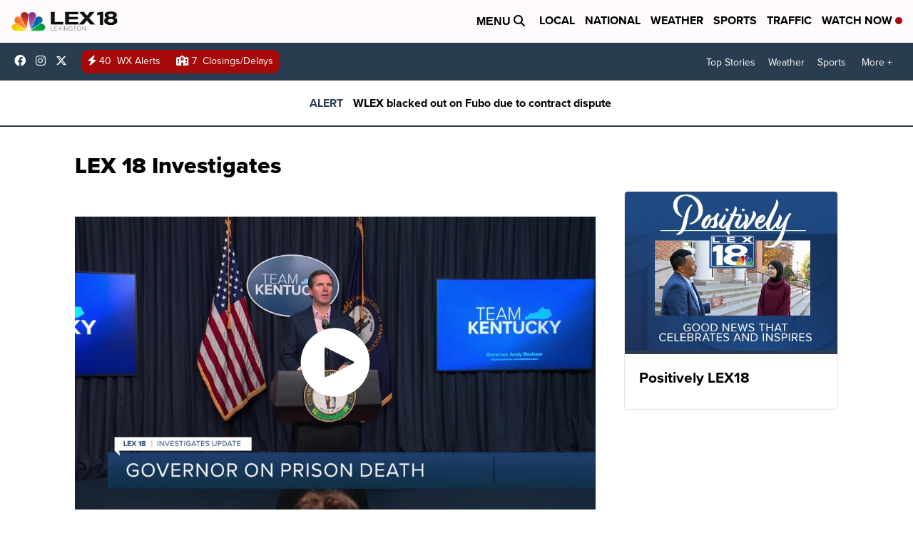

--- FILE ---
content_type: text/html;charset=UTF-8
request_url: https://www.lex18.com/news/lex-18-investigates
body_size: 72479
content:
<!DOCTYPE html>
<html class="Page" lang="en" itemscope itemtype="http://schema.org/WebPage">
    <head>
    <script>
        window.environment='production';
        window.callLetters='wlex';
    </script>

    <!-- Early Elements go here -->
    

    <link rel="dns-prefetch" href="https://securepubads.g.doubleclick.net">
    <link rel="preconnect" href="https://securepubads.g.doubleclick.net">
    <link rel="preconnect" href="https://securepubads.g.doubleclick.net" crossorigin>

    <link rel="preload" href="https://assets.scrippsdigital.com/fontawesome/css/fontawesome.min.gz.css" as="style" onload="this.onload=null;this.rel='stylesheet'">
    <noscript><link rel="stylesheet" href="https://assets.scrippsdigital.com/fontawesome/css/fontawesome.min.gz.css"></noscript>
    <link rel="preload" href="https://assets.scrippsdigital.com/fontawesome/css/brands.min.gz.css" as="style" onload="this.onload=null;this.rel='stylesheet'">
    <noscript><link rel="stylesheet" href="https://assets.scrippsdigital.com/fontawesome/css/brands.min.gz.css"></noscript>
    <link rel="preload" href="https://assets.scrippsdigital.com/fontawesome/css/solid.min.css" as="style" onload="this.onload=null;this.rel='stylesheet'">
    <noscript><link rel="stylesheet" href="https://assets.scrippsdigital.com/fontawesome/css/solid.min.css"></noscript>

    
    <meta charset="UTF-8">

    
    <link rel="stylesheet" href="https://ewscripps.brightspotcdn.com/resource/0000019a-f1bd-d40e-a1bf-f9bfec3e0000/styleguide/All.min.1ebb3ea739e20c4eab42ff47d27236b3.gz.css">


    <style>.newsletter-opt{box-sizing: border-box; padding: 20px;box-shadow: 1px 0px 9px #e7e7e7;border: 1px solid #e7e7e7;border-top:4px solid #318CC7;border-radius: 4px;margin: 30px 0;}
.newsletter-opt #email{width: 80%;padding: 10px;margin: 8px 0;margin-right: 1%;border: 1px solid #ccc;border-radius: 4px;box-sizing: border-box;font-size: 1em;}
.newsletter-opt #newSub{width: 18%;background-color: #005687;color: white;padding: 10px;margin: 8px 0;border: 1px solid #005687;border-radius: 4px;cursor: pointer;font-size: 1em;-webkit-appearance: none;}
.newsletter-opt #emailForm{margin-bottom: 0;}
.newsletter-opt span{font-weight:bold;color:#005687;}
.newsletter-opt #news-success{text-align: center;}
.newsletter-opt  #news-success a{display: inline-block; margin: 10px 0; color: #fff; background: #005687; padding: 10px; font-size: 14px; border-radius: 4px;}

@media screen and (max-width: 800px){
  .newsletter-opt #email,  .newsletter-opt #newSub{width: 100%; display: block;}
}</style>
<style>figcaption {display: none;}
.ArticlePage figcaption{display:block;}</style>
<style>.electionDisclaimer{border-radius: 4px;background: #e7e7e7;padding: 20px;text-align: center;margin-bottom: 20px;}
.electionDisclaimer{display: none;}</style>
<style>.showcase-low-row + .showcase-low-row {
    margin-top: 15px;
}</style>
<style>.BigNews-Election.List .ad--container{display:none;}</style>
<style>#MAD_INVIEW {
  max-height: 120px;
};</style>
<style>.boxule{background:#293c50; color:#fff;}
.boxule a{color:#fff; font-weight:bold;}
.boxule h2 {font-weight: bold;font-size:1.5em;}
.boxule-link {background-color: #318CC7; padding: 10px;margin:10px 0; display:inline-block; border-radius:10px;font-size:1em;text-decoration:none!important;}</style>
<style>.Page-main .BigNews.Ongoing .List-items-row .BigNewsSmallBackground {height: 193px;}
@media screen and (max-width: 1400px){.Page-main .BigNews.Ongoing .List-items-row .BigNewsSmallBackground {height: 120px;}}
@media screen and (max-width: 500px){.Page-main .BigNews.Ongoing .List-items-row .BigNewsSmallBackground {height: 100px;}}</style>
<style>.home .module--election-results div, .home .module--election-results header, .home .module--election-results p {
    display: none;
}

.home .module--election-results div.election-results__main{
display: block;
}</style>

    <meta name="viewport" content="width=device-width, initial-scale=1">
    <title>LEX 18 Investigates</title>
    <meta name="description" content="Lex 18 News brings you breaking and developing investigative reporting from the Lexington metro area and across Kentucky on WLEX-TV and Lex18.com.  ">
    <meta name="keywords" content="lex18 investigates,count on lex,searcy,investigative reporting,crimestoppers,crime,lexington metro">
    <link rel="canonical" href="https://www.lex18.com/news/lex-18-investigates">
    <meta name="brightspot.contentId" content="00000170-10eb-de2f-a972-3defd65e0000">
    
    <meta property="og:title" content="LEX 18 Investigates">

    <meta property="og:url" content="https://www.lex18.com/news/lex-18-investigates">
<meta property="og:image" content="https://ewscripps.brightspotcdn.com/dims4/default/02b8c01/2147483647/strip/true/crop/480x252+0+54/resize/1200x630!/quality/90/?url=http%3A%2F%2Fewscripps-brightspot.s3.amazonaws.com%2Fa1%2F8f%2F8c86779b4a82b6758cf187b4a940%2Flex18-investigates-480x360.jpg">


<meta property="og:image:url" content="https://ewscripps.brightspotcdn.com/dims4/default/02b8c01/2147483647/strip/true/crop/480x252+0+54/resize/1200x630!/quality/90/?url=http%3A%2F%2Fewscripps-brightspot.s3.amazonaws.com%2Fa1%2F8f%2F8c86779b4a82b6758cf187b4a940%2Flex18-investigates-480x360.jpg">

    <meta property="og:image:secure_url" content="https://ewscripps.brightspotcdn.com/dims4/default/02b8c01/2147483647/strip/true/crop/480x252+0+54/resize/1200x630!/quality/90/?url=http%3A%2F%2Fewscripps-brightspot.s3.amazonaws.com%2Fa1%2F8f%2F8c86779b4a82b6758cf187b4a940%2Flex18-investigates-480x360.jpg">

<meta property="og:image:width" content="1200">
<meta property="og:image:height" content="630">
    <meta property="og:image:type" content="image/png">

    <meta property="og:image:alt" content="LEX 18 Investigates">

    <meta property="og:site_name" content="LEX 18 News - Lexington, KY (WLEX)">


    <meta property="og:type" content="website">
<meta name="twitter:card" content="summary_large_image"/>







    
    <meta name="twitter:image" content="https://ewscripps.brightspotcdn.com/dims4/default/69a6bfe/2147483647/strip/true/crop/480x270+0+45/resize/1200x675!/quality/90/?url=http%3A%2F%2Fewscripps-brightspot.s3.amazonaws.com%2Fa1%2F8f%2F8c86779b4a82b6758cf187b4a940%2Flex18-investigates-480x360.jpg"/>



    <meta name="twitter:image:alt" content="LEX 18 Investigates"/>



    <meta name="twitter:site" content="@lex18news"/>





    <meta name="twitter:title" content="LEX 18 Investigates"/>



    <meta property="fb:app_id" content="355955835067221">



    
        <meta name="robots" content="max-image-preview:[large]">
    

    
    <link rel="apple-touch-icon"sizes="180x180"href="/apple-touch-icon.png">
<link rel="icon"type="image/png"href="/favicon-32x32.png">
<link rel="icon"type="image/png"href="/favicon-16x16.png">


    

    <link type="application/rss+xml" rel="alternate" title="LEX 18 Investigates" href="https://www.lex18.com/news/lex-18-investigates.rss">
    
    <script type="application/ld+json">{"@context":"http://schema.org","@type":"WebPage","description":"Lex 18 News brings you breaking and developing investigative reporting from the Lexington metro area and across Kentucky on WLEX-TV and Lex18.com.  ","image":{"@context":"http://schema.org","@type":"ImageObject","url":"https://ewscripps.brightspotcdn.com/f2/c3/3b1290384bfdb045bf8795db80ee/lex18-logo.png","width":400,"height":133},"name":"LEX 18 News - Lexington, KY (WLEX)","publisher":{"@context":"http://schema.org","@type":"NewsMediaOrganization","diversityPolicy":"https://scripps.com/corporate-social-responsibility/equity-diversity-and-inclusion","ethicsPolicy":"https://assets.scrippsdigital.com/docs/journalism-ethics-guidelines.pdf","logo":{"@context":"http://schema.org","@type":"ImageObject","url":"https://ewscripps.brightspotcdn.com/31/26/399613dd47ffacc0e88c7e2363ae/lex18.png","width":400,"height":75},"name":"LEX 18 News - Lexington, KY (WLEX)","sameAs":["https://www.facebook.com/lex18","https://www.instagram.com/lex18news/?hl=en/","https://twitter.com/lex18news"],"url":"https://www.lex18.com/news/lex-18-investigates"},"url":"https://www.lex18.com/news/lex-18-investigates"}</script>

    
    

    
    
<meta name="brightspot.cached" content="true">

    <!-- Custom head embeds go here -->
    <script>window.environment='production';</script>
<script>
if(navigator.userAgent.indexOf('MSIE')!==-1
|| navigator.appVersion.indexOf('Trident/') > -1){
   document.write('<scr' + 'ipt src="https://cdn.jsdelivr.net/npm/promise-polyfill@8/dist/polyfill.min.js"></scr' + 'ipt>')
}
</script>
<meta name="apple-itunes-app" content="app-id=1468163690">
<script>

window.callLetters = 'wlex';

window.jsTitle = ""
window.jsTags = "";
window.jsPublishDate = '';
window.jsUpdateDate = '';
window.jsIsBreaking = 'false';
window.jsIsAlert = '';
window.jsAuthors = "";
window.jsHasVideo = 'false';
window.jsSection = "LEX 18 Investigates";
window.jsPageType = 'section';
window.jsDisablePrerollAds = 'false';
window.jsDisableDisplayAds = 'false';
window.jsDisableInlineVideoAds = 'false';
window.jsFname = 'lex-18-investigates';

var daysSincePublished = "";
var datePublished = "";
var publishedTime = document.querySelector('meta[property="article:published_time"]');
if(publishedTime) {
  publishedTime = new Date(publishedTime.getAttribute("content"));
  datePublished =  publishedTime.getMonth().toString() + '/' + publishedTime.getDate().toString() + '/' + publishedTime.getFullYear().toString()
}

var modifiedTime = document.querySelector('meta[property="article:modified_time"]');
if(modifiedTime) modifiedTime = new Date(modifiedTime.getAttribute("content"));

var daysSince = new Date() - publishedTime 
daysSince = Math.round(daysSince / ( 1000 * 3600 * 24 ))
if (daysSince < 1) {
    daysSince = 0
}


function getCookie(e){var n=" "+document.cookie,i=n.indexOf(" "+e+"=");if(-1==i)n=null;else{i=n.indexOf("=",i)+1;var o=n.indexOf(";",i);-1==o&&(o=n.length),n=unescape(n.substring(i,o))}return n}

var gtmObj = {
    'isGallery': (window.jsPageType == 'gallery' ? 'true' : 'false'),
    'isStory':  (window.jsPageType == 'article' ? 'true' : 'false'),
    'DatePublished': datePublished,
    'Author': window.jsAuthors,
    'Editor': '',
    'Category': window.jsSection,
    'SubCat': window.jsTags,
    'DaysSincePublished': daysSince,
    'LoggedIn': getCookie("uh_is_logged_in")
};
var loggedIn = false
if (getCookie("uh_is_logged_in")) {
    loggedIn = true
}
//add additional gtm data for ga4
if ("true" == "true" ) 
{
  ga4Data = {
    'scripps_build': '4.2.16.14',
    'scripps_platform': 'Brightspot',
    'scripps_environment': 'production',
    'content_author': window.jsAuthors,
    'content_editor': window.jsAuthors,
    'content_category': window.jsSection, 
    'content_type': window.jsHasVideo?"Has Video":window.jsPageType,
    'days_since_published': daysSince, 
    'date_published': datePublished,
    'user_type': loggedIn?'Logged In':'Unknown', 
    'data_sharing': 'Unknown',
    'content_section': window.jsSection,
    'ontent_subsection': window.jsTags,
    'content_title': window.jsTitle,
    'content_language': 'en',
    'content_keywords': window.jsTags,

 }
  gtmObj = {...gtmObj, ...ga4Data}
}
dataLayer = [gtmObj];
</script>

<noscript><iframe src="//www.googletagmanager.com/ns.html?id=GTM-FSC5"
height="0" width="0" style="display:none;visibility:hidden"></iframe></noscript>
<script>(function(w,d,s,l,i){w[l]=w[l]||[];w[l].push({'gtm.start':
new Date().getTime(),event:'gtm.js'});var
f=d.getElementsByTagName(s)[0],
j=d.createElement(s),dl=l!='dataLayer'?'&l='+l:'';j.async=true;j.src=
'//www.googletagmanager.com/gtm.js?id='+i+dl;f.parentNode.insertBefore(j,f);
})(window,document,'script','dataLayer','GTM-M4WG25L');
</script>
<meta content="ZEPnADYAeawboNKgQuAjmC6_LpB42ub1YBrXOt5wWRc" name="google-site-verification" />
<meta property="fb:pages" content="51620603446" />
<script src="//d3plfjw9uod7ab.cloudfront.net/6d6d25e3-5be4-444b-82ae-a8f0bb892234.js" type="text/javascript"></script>
<script type="text/javascript">
function onReady(e){(document.attachEvent?"complete"===document.readyState:"loading"!==document.readyState)?e():document.addEventListener("DOMContentLoaded",e)}
onReady(function(){
         var element = document.createElement('script');
         element.id = 'parsely-cfg';
         element.src = '//cdn.parsely.com/keys/lex18.com/p.js';
         document.body.prepend(element);
     });
     </script>
<meta name="parsely-title" content="" />
<meta name="parsely-link" content="" />
<meta name="parsely-type" content="section" />
<meta name="parsely-image-url" content="" />
<meta name="parsely-pub-date" content="" />
<meta name="parsely-section" content="LEX 18 Investigates" />
<meta name="parsely-author" content="" />
<meta name="parsely-tags" content="" />
<meta name="parsely-network-canonical" content="null" />
<!-- OneTrust Cookies Consent Notice start -->

<script src="https://cdn.cookielaw.org/scripttemplates/otSDKStub.js"  type="text/javascript" charset="UTF-8" data-domain-script="000000" ></script>
<script type="text/javascript">
function OptanonWrapper() { }
</script>
<style type="text/css">
#ot-sdk-btn.ot-sdk-show-settings, #ot-sdk-btn.optanon-show-settings{

}
</style>

<!-- OneTrust Cookies Consent Notice end -->
<noscript><img src=""></noscript>
<script type='text/javascript'>
if ("ZN_3rqE1TR0Riw2qkm") {
(function(){var g=function(e,h,f,g){
this.get=function(a){for(var a=a+"=",c=document.cookie.split(";"),b=0,e=c.length;b<e;b++){for(var d=c[b];" "==d.charAt(0);)d=d.substring(1,d.length);if(0==d.indexOf(a))return d.substring(a.length,d.length)}return null};
this.set=function(a,c){var b="",b=new Date;b.setTime(b.getTime()+6048E5);b=""; expires=""+b.toGMTString();document.cookie=a+"="+c+b+""; path="/"; ""};
this.check=function(){var a=this.get(f);if(a)a=a.split(":");else if(100!=e)"v"==h&&(e=Math.random()>=e/100?0:100),a=[h,e,0],this.set(f,a.join(":"));else return!0;var c=a[1];if(100==c)return!0;switch(a[0]){case "v":return!1;case "r":return c=a[2]%Math.floor(100/c),a[2]++,this.set(f,a.join(":")),!c}return!0};
this.go=function(){if(this.check()){var a=document.createElement("script");a.type="text/javascript";a.src=g;document.body&&document.body.appendChild(a)}};
this.start=function(){var t=this;"complete"!==document.readyState?window.addEventListener?window.addEventListener("load",function(){t.go()},!1):window.attachEvent&&window.attachEvent("onload",function(){t.go()}):t.go()};};
try{(new g(100,"r","QSI_S_" + "ZN_3rqE1TR0Riw2qkm","https://" + "ZN_3rqE1TR0Riw2qkm".split("_").join("").toLowerCase() + "wvw-newsy.siteintercept.qualtrics.com/SIE/?Q_ZID=" + "ZN_3rqE1TR0Riw2qkm")).start()}catch(i){}})();
}
</script>
<script type="text/javascript">
if ("".toLowerCase() === "true") {
!function(){"use strict";var o=window.jstag||(window.jstag={}),r=[];function n(e){o[e]=function(){for(var n=arguments.length,t=new Array(n),i=0;i<n;i++)t[i]=arguments[i];r.push([e,t])}}n("send"),n("mock"),n("identify"),n("pageView"),n("unblock"),n("getid"),n("setid"),n("loadEntity"),n("getEntity"),n("on"),n("once"),n("call"),o.loadScript=function(n,t,i){var e=document.createElement("script");e.async=!0,e.src=n,e.onload=t,e.onerror=i;var o=document.getElementsByTagName("script")[0],r=o&&o.parentNode||document.head||document.body,c=o||r.lastChild;return null!=c?r.insertBefore(e,c):r.appendChild(e),this},o.init=function n(t){return this.config=t,this.loadScript(t.src,function(){if(o.init===n)throw new Error("Load error!");o.init(o.config),function(){for(var n=0;n<r.length;n++){var t=r[n][0],i=r[n][1];o[t].apply(o,i)}r=void 0}()}),this}}(); jstag.init({   src: 'https://c.lytics.io/api/tag/c9044a986b02333810e57bb9c7c762f7/latest.min.js'   , pageAnalysis: {dataLayerPull: {disabled: true}} });  jstag.pageView();
}
</script>
<img width="0" height="0" style="display:none;"
     src="https://api.intentiq.com/profiles_engine/ProfilesEngineServlet?at=40&mi=10&pt=17&dpi=1471829487&pai=WLEX%20Lexington%20KY&dpn=6730&inso=true" />

    <script>window.ddls = {};/****/window.ddls["all-videos-playlist-id"]="00000167-1379-d439-a7ef-93fd5b520002";/**
**/window.ddls["live-videos-playlist-id"]="0000016b-75b4-d1a7-a1ef-77b491c30002";/**
**/window.ddls["feedmachine_host"]="https://feedmachine.ewscloud.com";/**
**/window.ddls["injection_values"]="2,4";/**
**/window.ddls["feedmachine_token"]="f0273735057ef6af1208619d827c859b072ba9d6";/**
**/window.ddls["wx_center_host"]="http://weathercenter.ewscloud.com";/**
**/window.ddls["outstream_excludeCategories"]="brand spotlight";/**
**/window.ddls["ews-auth"]="bc22df1e0efb4dcb53f2438a4b71da118f05788c";/**
**/window.ddls["outstream_teadsId"]="106785";/**
**/window.ddls["google_sv"]="ZEPnADYAeawboNKgQuAjmC6_LpB42ub1YBrXOt5wWRc";/**
**/window.ddls["ob_template"]="WLEX";/**
**/window.ddls["site_latitude"]="38.040585";/**
**/window.ddls["site_longitude"]="-84.503716";/**
**/window.ddls["scheduler-app-id"]="com.lex18";/**
**/window.ddls["copyright"]="Copyright ${year} Scripps Media, Inc. All rights reserved. This material may not be published, broadcast, rewritten, or redistributed.";/**
**/window.ddls["enableMoatPrebidder"]="true";/**
**/window.ddls["enableConsumablePrebidder"]="false";/**
**/window.ddls["email-address"]="webcontent@wlex.tv";/**
**/window.ddls["other_url"]="null";/**
**/window.ddls["feedmachine_section_endpoint"]="/fm/api/v1/section";/**
**/window.ddls["feedmachine_tag_endpoint"]="/fm/api/v1/tag";/**
**/window.ddls["feedmachine_api_gateway"]="true";/**
**/window.ddls["outstream_connatixId"]="ef514216-925d-4210-a393-e472bf7ae539";/**
**/window.ddls["userhub_isDev"]="false";/**
**/window.ddls["fbia"]="51620603446";/**
**/window.ddls["nl-rebound"]="514d8ae0-f84f-4fd4-9a95-e17c2ee2fd91";/**
**/window.ddls["nl-election"]="0";/**
**/window.ddls["nl-coronavirus"]="4db90dc8-444d-40d7-b028-843b4af0e36f";/**
**/window.ddls["websocket_url"]="wss://nv0ikolx0e.execute-api.us-west-2.amazonaws.com/prod";/**
**/window.ddls["feedmachine_slug_endpoint"]="/fm/api/v2/outfeed";/**
**/window.ddls["feedmachine_outfeed_endpoint"]="/fm/api/v1/outfeed";/**
**/window.ddls["enableInfiniteRefresh"]="true";/**
**/window.ddls["weather_api_version_override"]="4";/**
**/window.ddls["gabId"]="65629";/**
**/window.ddls["use_brightspot_sharing"]="true";/**
**/window.ddls["feedmachine_slug_host"]="https://yvbox36rm2.execute-api.us-east-1.amazonaws.com";/**
**/window.ddls["feedmachine_ranking_endpoint"]="/prod/brightspot/v1/outfeed/";/**
**/window.ddls["feedmachine_api_host"]="https://yvbox36rm2.execute-api.us-east-1.amazonaws.com";/**
**/window.ddls["accessibility_phoneNumber"]="1-833-418-1465";/**
**/window.ddls["outstream_tracking"]="false";/**
**/window.ddls["accessibility_appName"]="WKBW 7 Eyewitness News";/**
**/window.ddls["oneTrustDataDomain"]="000000";/**
**/window.ddls["parselyID"]="lex18.com";/**
**/window.ddls["enableMagnitePrebidder"]="0";/**
**/window.ddls["stationName"]="LEX 18";/**
**/window.ddls["gabPartnerName"]="Waco and William Wells Brown Elementary Schools";/**
**/window.ddls["enableAdPPID"]="0";/**
**/window.ddls["enableMediaNet"]="0";/**
**/window.ddls["enableMediaNetPrebid"]="true";/**
**/window.ddls["image_send_enabled"]="true";/**
**/window.ddls["admiralIdentity"]="00000";/**
**/window.ddls["gabSponsor"]="&amp;nbsp;";/**
**/window.ddls["gabBanner"]="https://assets.scrippsdigital.com/cms/images/give-book/landing-new.jpg";/**
**/window.ddls["gabEmbed"]="&quot;https://secure.qgiv.com/for/lex-wle-eb/embed/65629/&quot;";/**
**/window.ddls["gabPromo"]="###";/**
**/window.ddls["ga4_enabled"]="true";/**
**/window.ddls["enableIntRefreshV2"]="true";/**
**/window.ddls["recaptcha_site_key"]="6LfIiLMgAAAAALZBRfxspvov0hQVLth9kOiQ4VMZ";/**
**/window.ddls["global_connatix_id"]="ed92ba9f-c3ed-49f5-8cac-b10e2cd29a40";/**
**/window.ddls["connatix_player_id"]="f47bd2b0-d945-4d90-9528-86945c3b9ced";/**
**/window.ddls["connatix_script_id"]="bda019b492ee448e9639770c0d5e7871";/**
**/window.ddls["facebook-domain-verification"]="n";/**
**/window.ddls["connatix_disable_on_video_articles"]="false";/**
**/window.ddls["enableTopAdhesionAd"]="true";/**
**/window.ddls["enableExitInterstitial"]="true";/**
**/window.ddls["maropost_sign_up_form_id"]="0";/**
**/window.ddls["maropost_manage_preferences_form_id"]="0";/**
**/window.ddls["call_letters_caps"]="WLEX-TV";/**
**/window.ddls["scheduler-video-ids"]="0000016b-75b4-d24b-ab7b-77f7d4610001,0000016b-75b7-d845-adff-7dff9d9f0002";/**
**/window.ddls["eeo_hr_contact"]="Cyndi Abshire, HR, at +1 (337) 258-5705 or by email &lt;a href=”mailto:Cyndi.Abshire@scripps.com”&gt;Cyndi.Abshire@scripps.com&lt;/a&gt;";/**
**/window.ddls["eeo_url"]="&lt;a target=&quot;_blank&quot; href=&quot;https://ewscripps.brightspotcdn.com/80/55/ff7b092f478488f9c528c7163f8a/eeo-public-file-report-2025-03-31-f.pdf&quot;&gt;CLICK HERE FOR WLEX&#x27;S MOST RECENT EEO REPORT&lt;/a&gt; ";/**
**/window.ddls["liveShows"]="{&quot;WLEX Main Channel&quot;:&quot;live&quot;, &quot;WLEX Adhoc Channel&quot;:&quot;live2&quot;}";/**
**/window.ddls["titan_siteID"]="53081";/**
**/window.ddls["cc-phone"]="859-259-1818";/**
**/window.ddls["cc-email"]="&lt;a href=&quot;mailto:18engineering@wlex.tv&quot;&gt;18engineering@wlex.tv&lt;/a&gt;";/**
**/window.ddls["cc-written-contact"]="Jeremy Draper&lt;br /&gt;Director of Engineering&lt;br /&gt;WLEX-TV&lt;br /&gt;1065 Russell Cave Road&lt;br /&gt;Lexington, KY 40505";/**
**/window.ddls["nl-fib-title"]="Morning Headlines";/**
**/window.ddls["nl-fib"]="23a0ecab-9e21-4ed4-a558-0d57d2786b44";/**
**/window.ddls["enable_websocket_on_live_video"]="true";/**
**/window.ddls["fcc-application"]="&lt;p&gt;There are no pending applications subject to the online posting requirement.&lt;/p&gt;";/**
**/window.ddls["use_api_gateway_for_ranking"]="true";/**
**/window.ddls["use_new_synced_ranking"]="true";/**
**/window.ddls["qualtrics_survey_id"]="ZN_3rqE1TR0Riw2qkm";/**
**/window.ddls["pushly-domain-key"]="39AeQd2Ze6wQQKp4MXlpwtgCtet4WJHce7Vv";/**
**/window.ddls["mobile-app-banner-type"]="apple-itunes-app";/**
**/window.ddls["mobile-ios-app-id"]="1468163690";/**
**/window.ddls["datonix_pixel_pai_dpn"]="&amp;pai=WLEX%20Lexington%20KY&amp;dpn=6730";/**
**/</script>
    
    <script>
        window.callLetters = "wlex";
    </script>


  
    <!-- ScrippsAdModules go here -->
    
    <script>
        window.adsOnPage = [];
        adsOnPage.push({
"s": "10x10",
"p": "Above",
"d": "Desktop,Mobile,",
"i": "After",
"is": ".Page-mainContent .List .List-items-row-item:not(.BigNews)",
"ll": true,
"id": "MAD_NATIVE_1",
"other" : "insertIndexes:1|pOverrides:pos=1,selector=MAD_NATIVE_1",
"aType" : "Display Ad",
"custEnableOn" : "/",
"custDisableOn" : "",
"isCompanion" : "false",
"dpb": ("false" == "false")
});
adsOnPage.push({
"s": "10x10",
"p": "Above",
"d": "Desktop,Mobile,",
"i": "After",
"is": ".Page-mainContent .List .List-items-row-item:not(.BigNews)",
"ll": true,
"id": "MAD_NATIVE_2",
"other" : "insertIndexes:2|pOverrides:pos=2,selector=MAD_NATIVE_2",
"aType" : "Display Ad",
"custEnableOn" : "/",
"custDisableOn" : "",
"isCompanion" : "false",
"dpb": ("false" == "false")
});
adsOnPage.push({
"s": "728x90",
"p": "Below",
"d": "Desktop,Mobile,",
"i": "Append",
"is": ".Page-main&gt;:not(.noAdHome) .List:not([data-disable-ads]) .List-items .ad--container",
"ll": true,
"id": "MAD_LIST",
"other" : "respectParentWidth:true|fallbackSizes:300x250",
"aType" : "Display Ad",
"custEnableOn" : "",
"custDisableOn" : "/breaking-news-alerts",
"isCompanion" : "false",
"dpb": ("true" == "false")
});
adsOnPage.push({
"s": "994x30,728x90,970x90,970x250,10x1",
"p": "Above",
"d": "Desktop,",
"i": "Append",
"is": ".ad-header",
"ll": true,
"id": "MAD_HEADER",
"other" : "",
"aType" : "Display Ad",
"custEnableOn" : "",
"custDisableOn" : "/",
"isCompanion" : "false",
"dpb": ("true" == "false")
});
adsOnPage.push({
"s": "320x50,320x100,300x50,300x100,10x1",
"p": "Above",
"d": "Mobile,",
"i": "Append",
"is": ".ad-header",
"ll": true,
"id": "MAD_HEADER",
"other" : "",
"aType" : "Display Ad",
"custEnableOn" : "",
"custDisableOn" : "/",
"isCompanion" : "false",
"dpb": ("true" == "false")
});
adsOnPage.push({
"s": "728x90",
"p": "Above",
"d": "Desktop,Mobile,",
"i": "Append",
"is": "body:not(.no-adhesion)",
"ll": false,
"id": "MAD_INVIEW",
"other" : "zoneOverride:/inview-bottom|cssClasses:ad--inview|fallbackSizes:320x50",
"aType" : "Display Ad",
"custEnableOn" : "",
"custDisableOn" : "/brand-spotlight/*",
"isCompanion" : "false",
"dpb": ("true" == "false")
});
adsOnPage.push({
"s": "994x30,10x1",
"p": "Above",
"d": "Desktop,",
"i": "Append",
"is": ".ad-header",
"ll": false,
"id": "MAD_HOMEPAGE_HEADER",
"other" : "",
"aType" : "Display Ad",
"custEnableOn" : "/",
"custDisableOn" : "",
"isCompanion" : "false",
"dpb": ("false" == "false")
});
adsOnPage.push({
"s": "320x50,10x1",
"p": "Above",
"d": "Mobile,",
"i": "Append",
"is": ".ad-header",
"ll": true,
"id": "MAD_HOMEPAGE_HEADER",
"other" : "",
"aType" : "Display Ad",
"custEnableOn" : "/",
"custDisableOn" : "",
"isCompanion" : "false",
"dpb": ("true" == "false")
});
adsOnPage.push({
"s": "970x250,728x90",
"p": "Above",
"d": "Desktop,Mobile,",
"i": "Before",
"is": ".Page-mainContent",
"ll": true,
"id": "MAD_HOMEPAGE_SHOWCASE",
"other" : "fallbackSizes:300x250,320x50",
"aType" : "Display Ad",
"custEnableOn" : "/",
"custDisableOn" : "",
"isCompanion" : "false",
"dpb": ("true" == "false")
});
adsOnPage.push({
"s": "300x600,300x250",
"p": "Above",
"d": "Desktop,",
"i": "Append",
"is": ".article-right-column,.right-column",
"ll": false,
"id": "MAD_RIGHT_RAIL",
"other" : "respectSelfWidth:true",
"aType" : "Display Ad",
"custEnableOn" : "",
"custDisableOn" : "",
"isCompanion" : "false",
"dpb": ("true" == "false")
});
adsOnPage.push({
"s": "300x250",
"p": "Above",
"d": "Mobile,",
"i": "Append",
"is": ".article-right-column,.right-column",
"ll": true,
"id": "MAD_RIGHT_RAIL",
"other" : "",
"aType" : "Display Ad",
"custEnableOn" : "",
"custDisableOn" : "",
"isCompanion" : "false",
"dpb": ("true" == "false")
});

    </script>

  
    
    
    <script>!function(t,n){"object"==typeof exports&&"object"==typeof module?module.exports=n():"function"==typeof define&&define.amd?define([],n):"object"==typeof exports?exports.ScrippsAdLib=n():t.ScrippsAdLib=n()}(window,(function(){var t=Math.PI,n=Math.sqrt,e=Math.LN2,r=Math.log,i=Math.pow,o=Math.abs,a=Math.exp,u=Math.expm1,c=Math.max,s=Math.floor,f=Math.ceil,l=Math.min;return function(t){function n(r){if(e[r])return e[r].exports;var i=e[r]={i:r,l:!1,exports:{}};return t[r].call(i.exports,i,i.exports,n),i.l=!0,i.exports}var e={};return n.m=t,n.c=e,n.d=function(t,e,r){n.o(t,e)||Object.defineProperty(t,e,{enumerable:!0,get:r})},n.r=function(t){"undefined"!=typeof Symbol&&Symbol.toStringTag&&Object.defineProperty(t,Symbol.toStringTag,{value:"Module"}),Object.defineProperty(t,"__esModule",{value:!0})},n.t=function(t,e){if(1&e&&(t=n(t)),8&e)return t;if(4&e&&"object"==typeof t&&t&&t.__esModule)return t;var r=Object.create(null);if(n.r(r),Object.defineProperty(r,"default",{enumerable:!0,value:t}),2&e&&"string"!=typeof t)for(var i in t)n.d(r,i,function(n){return t[n]}.bind(null,i));return r},n.n=function(t){var e=t&&t.__esModule?function(){return t.default}:function(){return t};return n.d(e,"a",e),e},n.o=function(t,n){return Object.prototype.hasOwnProperty.call(t,n)},n.p="",n(n.s=128)}([function(t,n,e){var r=e(2),i=e(21),o=e(12),a=e(13),u=e(18),c="prototype",s=function t(n,e,s){var f,l,d,h,p=n&t.F,v=n&t.G,g=n&t.P,y=n&t.B,m=v?r:n&t.S?r[e]||(r[e]={}):(r[e]||{})[c],b=v?i:i[e]||(i[e]={}),w=b[c]||(b[c]={});for(f in v&&(s=e),s)d=((l=!p&&m&&void 0!==m[f])?m:s)[f],h=y&&l?u(d,r):g&&"function"==typeof d?u(Function.call,d):d,m&&a(m,f,d,n&t.U),b[f]!=d&&o(b,f,h),g&&w[f]!=d&&(w[f]=d)};r.core=i,s.F=1,s.G=2,s.S=4,s.P=8,s.B=16,s.W=32,s.U=64,s.R=128,t.exports=s},function(t,n,e){var r=e(4);t.exports=function(t){if(!r(t))throw TypeError(t+" is not an object!");return t}},function(t){var n=t.exports="undefined"!=typeof window&&window.Math==Math?window:"undefined"!=typeof self&&self.Math==Math?self:Function("return this")();"number"==typeof __g&&(__g=n)},function(t){t.exports=function(t){try{return!!t()}catch(t){return!0}}},function(t){function n(t){return(n="function"==typeof Symbol&&"symbol"==typeof Symbol.iterator?function(t){return typeof t}:function(t){return t&&"function"==typeof Symbol&&t.constructor===Symbol&&t!==Symbol.prototype?"symbol":typeof t})(t)}t.exports=function(t){return"object"===n(t)?null!==t:"function"==typeof t}},function(t,n,e){var r=e(49)("wks"),i=e(32),o=e(2).Symbol,a="function"==typeof o;(t.exports=function(t){return r[t]||(r[t]=a&&o[t]||(a?o:i)("Symbol."+t))}).store=r},function(t,n,e){t.exports=!e(3)((function(){return 7!=Object.defineProperty({},"a",{get:function(){return 7}}).a}))},function(t,n,e){var r=e(1),i=e(91),o=e(22),a=Object.defineProperty;n.f=e(6)?Object.defineProperty:function(t,n,e){if(r(t),n=o(n,!0),r(e),i)try{return a(t,n,e)}catch(n){}if("get"in e||"set"in e)throw TypeError("Accessors not supported!");return"value"in e&&(t[n]=e.value),t}},function(t,n,e){var r=e(24);t.exports=function(t){return 0<t?l(r(t),9007199254740991):0}},function(t,n,e){var r=e(23);t.exports=function(t){return Object(r(t))}},function(t){t.exports=function(t){if("function"!=typeof t)throw TypeError(t+" is not a function!");return t}},function(t){var n={}.hasOwnProperty;t.exports=function(t,e){return n.call(t,e)}},function(t,n,e){var r=e(7),i=e(31);t.exports=e(6)?function(t,n,e){return r.f(t,n,i(1,e))}:function(t,n,e){return t[n]=e,t}},function(t,n,e){var r=e(2),i=e(12),o=e(11),a=e(32)("src"),u="toString",c=Function[u],s=(""+c).split(u);e(21).inspectSource=function(t){return c.call(t)},(t.exports=function(t,n,e,u){var c="function"==typeof e;c&&(o(e,"name")||i(e,"name",n)),t[n]===e||(c&&(o(e,a)||i(e,a,t[n]?""+t[n]:s.join(n+""))),t===r?t[n]=e:u?t[n]?t[n]=e:i(t,n,e):(delete t[n],i(t,n,e)))})(Function.prototype,u,(function(){return"function"==typeof this&&this[a]||c.call(this)}))},function(t,n,e){var r=e(0),i=e(3),o=e(23),a=/"/g,u=function(t,n,e,r){var i=o(t)+"",u="<"+n;return""!==e&&(u+=" "+e+'="'+(r+"").replace(a,"&quot;")+'"'),u+">"+i+"</"+n+">"};t.exports=function(t,n){var e={};e[t]=n(u),r(r.P+r.F*i((function(){var n=""[t]('"');return n!==n.toLowerCase()||3<n.split('"').length})),"String",e)}},function(t,n,e){var r=e(46),i=e(23);t.exports=function(t){return r(i(t))}},function(t,n,e){var r=e(47),i=e(31),o=e(15),a=e(22),u=e(11),c=e(91),s=Object.getOwnPropertyDescriptor;n.f=e(6)?s:function(t,n){if(t=o(t),n=a(n,!0),c)try{return s(t,n)}catch(n){}return u(t,n)?i(!r.f.call(t,n),t[n]):void 0}},function(t,n,e){var r=e(11),i=e(9),o=e(65)("IE_PROTO"),a=Object.prototype;t.exports=Object.getPrototypeOf||function(t){return t=i(t),r(t,o)?t[o]:"function"==typeof t.constructor&&t instanceof t.constructor?t.constructor.prototype:t instanceof Object?a:null}},function(t,n,e){var r=e(10);t.exports=function(t,n,e){return r(t),void 0===n?t:1===e?function(e){return t.call(n,e)}:2===e?function(e,r){return t.call(n,e,r)}:3===e?function(e,r,i){return t.call(n,e,r,i)}:function(){return t.apply(n,arguments)}}},function(t){var n={}.toString;t.exports=function(t){return n.call(t).slice(8,-1)}},function(t,n,e){"use strict";var r=e(3);t.exports=function(t,n){return!!t&&r((function(){n?t.call(null,(function(){}),1):t.call(null)}))}},function(t){var n=t.exports={version:"2.5.3"};"number"==typeof __e&&(__e=n)},function(t,n,e){var r=e(4);t.exports=function(t,n){if(!r(t))return t;var e,i;if(n&&"function"==typeof(e=t.toString)&&!r(i=e.call(t)))return i;if("function"==typeof(e=t.valueOf)&&!r(i=e.call(t)))return i;if(!n&&"function"==typeof(e=t.toString)&&!r(i=e.call(t)))return i;throw TypeError("Can't convert object to primitive value")}},function(t){t.exports=function(t){if(null==t)throw TypeError("Can't call method on  "+t);return t}},function(t){t.exports=function(t){return isNaN(t=+t)?0:(0<t?s:f)(t)}},function(t,n,e){var r=e(0),i=e(21),o=e(3);t.exports=function(t,n){var e=(i.Object||{})[t]||Object[t],a={};a[t]=n(e),r(r.S+r.F*o((function(){e(1)})),"Object",a)}},function(t,n,e){var r=e(18),i=e(46),o=e(9),a=e(8),u=e(82);t.exports=function(t,n){var e=1==t,c=4==t,s=6==t,f=n||u;return function(n,u,l){for(var d,h,p=o(n),v=i(p),g=r(u,l,3),y=a(v.length),m=0,b=e?f(n,y):2==t?f(n,0):void 0;y>m;m++)if((5==t||s||m in v)&&(h=g(d=v[m],m,p),t))if(e)b[m]=h;else if(h)switch(t){case 3:return!0;case 5:return d;case 6:return m;case 2:b.push(d)}else if(c)return!1;return s?-1:3==t||c?c:b}}},function(t,n,e){"use strict";function r(t){return(r="function"==typeof Symbol&&"symbol"==typeof Symbol.iterator?function(t){return typeof t}:function(t){return t&&"function"==typeof Symbol&&t.constructor===Symbol&&t!==Symbol.prototype?"symbol":typeof t})(t)}if(e(6)){var i=e(33),o=e(2),a=e(3),u=e(0),c=e(59),f=e(88),l=e(18),d=e(39),h=e(31),p=e(12),v=e(41),g=e(24),y=e(8),m=e(117),b=e(35),w=e(22),S=e(11),_=e(48),A=e(4),x=e(9),P=e(79),O=e(36),E=e(17),I=e(37).f,k=e(81),T=e(32),j=e(5),C=e(26),N=e(50),M=e(57),L=e(84),F=e(44),R=e(54),D=e(38),z=e(83),B=e(107),W=e(7),V=e(16),U=W.f,G=V.f,H=o.RangeError,q=o.TypeError,J=o.Uint8Array,Y="ArrayBuffer",K="Shared"+Y,X="BYTES_PER_ELEMENT",Z="prototype",$=Array[Z],Q=f.ArrayBuffer,tt=f.DataView,nt=C(0),et=C(2),rt=C(3),it=C(4),ot=C(5),at=C(6),ut=N(!0),ct=N(!1),st=L.values,ft=L.keys,lt=L.entries,dt=$.lastIndexOf,ht=$.reduce,pt=$.reduceRight,vt=$.join,gt=$.sort,yt=$.slice,mt=$.toString,bt=$.toLocaleString,wt=j("iterator"),St=j("toStringTag"),_t=T("typed_constructor"),At=T("def_constructor"),xt=c.CONSTR,Pt=c.TYPED,Ot=c.VIEW,Et="Wrong length!",It=C(1,(function(t,n){return Nt(M(t,t[At]),n)})),kt=a((function(){return 1===new J(new Uint16Array([1]).buffer)[0]})),Tt=!!J&&!!J[Z].set&&a((function(){new J(1).set({})})),jt=function(t,n){var e=g(t);if(0>e||e%n)throw H("Wrong offset!");return e},Ct=function(t){if(A(t)&&Pt in t)return t;throw q(t+" is not a typed array!")},Nt=function(t,n){if(!A(t)||!(_t in t))throw q("It is not a typed array constructor!");return new t(n)},Mt=function(t,n){return Lt(M(t,t[At]),n)},Lt=function(t,n){for(var e=0,r=n.length,i=Nt(t,r);r>e;)i[e]=n[e++];return i},Ft=function(t,n,e){U(t,n,{get:function(){return this._d[e]}})},Rt=function(t){var n,e,r,i,o,a,u=x(t),c=arguments.length,s=1<c?arguments[1]:void 0,f=void 0!==s,d=k(u);if(null!=d&&!P(d)){for(a=d.call(u),r=[],n=0;!(o=a.next()).done;n++)r.push(o.value);u=r}for(f&&2<c&&(s=l(s,arguments[2],2)),n=0,e=y(u.length),i=Nt(this,e);e>n;n++)i[n]=f?s(u[n],n):u[n];return i},Dt=function(){for(var t=0,n=arguments.length,e=Nt(this,n);n>t;)e[t]=arguments[t++];return e},zt=!!J&&a((function(){bt.call(new J(1))})),Bt=function(){return bt.apply(zt?yt.call(Ct(this)):Ct(this),arguments)},Wt={copyWithin:function(t,n){return B.call(Ct(this),t,n,2<arguments.length?arguments[2]:void 0)},every:function(t){return it(Ct(this),t,1<arguments.length?arguments[1]:void 0)},fill:function(){return z.apply(Ct(this),arguments)},filter:function(t){return Mt(this,et(Ct(this),t,1<arguments.length?arguments[1]:void 0))},find:function(t){return ot(Ct(this),t,1<arguments.length?arguments[1]:void 0)},findIndex:function(t){return at(Ct(this),t,1<arguments.length?arguments[1]:void 0)},forEach:function(t){nt(Ct(this),t,1<arguments.length?arguments[1]:void 0)},indexOf:function(t){return ct(Ct(this),t,1<arguments.length?arguments[1]:void 0)},includes:function(t){return ut(Ct(this),t,1<arguments.length?arguments[1]:void 0)},join:function(){return vt.apply(Ct(this),arguments)},lastIndexOf:function(){return dt.apply(Ct(this),arguments)},map:function(t){return It(Ct(this),t,1<arguments.length?arguments[1]:void 0)},reduce:function(){return ht.apply(Ct(this),arguments)},reduceRight:function(){return pt.apply(Ct(this),arguments)},reverse:function(){for(var t,n=this,e=Ct(n).length,r=s(e/2),i=0;i<r;)t=n[i],n[i++]=n[--e],n[e]=t;return n},some:function(t){return rt(Ct(this),t,1<arguments.length?arguments[1]:void 0)},sort:function(t){return gt.call(Ct(this),t)},subarray:function(t,n){var e=Ct(this),r=e.length,i=b(t,r);return new(M(e,e[At]))(e.buffer,e.byteOffset+i*e.BYTES_PER_ELEMENT,y((void 0===n?r:b(n,r))-i))}},Vt=function(t,n){return Mt(this,yt.call(Ct(this),t,n))},Ut=function(t){Ct(this);var n=jt(arguments[1],1),e=this.length,r=x(t),i=y(r.length),o=0;if(i+n>e)throw H(Et);for(;o<i;)this[n+o]=r[o++]},Gt={entries:function(){return lt.call(Ct(this))},keys:function(){return ft.call(Ct(this))},values:function(){return st.call(Ct(this))}},Ht=function(t,n){return A(t)&&t[Pt]&&"symbol"!=r(n)&&n in t&&+n+""==n+""},qt=function(t,n){return Ht(t,n=w(n,!0))?h(2,t[n]):G(t,n)},Jt=function(t,n,e){return!(Ht(t,n=w(n,!0))&&A(e)&&S(e,"value"))||S(e,"get")||S(e,"set")||e.configurable||S(e,"writable")&&!e.writable||S(e,"enumerable")&&!e.enumerable?U(t,n,e):(t[n]=e.value,t)};xt||(V.f=qt,W.f=Jt),u(u.S+u.F*!xt,"Object",{getOwnPropertyDescriptor:qt,defineProperty:Jt}),a((function(){mt.call({})}))&&(mt=bt=function(){return vt.call(this)});var Yt=v({},Wt);v(Yt,Gt),p(Yt,wt,Gt.values),v(Yt,{slice:Vt,set:Ut,constructor:function(){},toString:mt,toLocaleString:Bt}),Ft(Yt,"buffer","b"),Ft(Yt,"byteOffset","o"),Ft(Yt,"byteLength","l"),Ft(Yt,"length","e"),U(Yt,St,{get:function(){return this[Pt]}}),t.exports=function(t,n,e,r){var s=t+((r=!!r)?"Clamped":"")+"Array",f=o[s],l=f||{},h=f&&E(f),v=!f||!c.ABV,g={},b=f&&f[Z],w=function(e,r){var i=e._d;return i.v["get"+t](r*n+i.o,kt)},S=function(e,i,o){var a=e._d;r&&(o=0>(o=Math.round(o))?0:255<o?255:255&o),a.v["set"+t](i*n+a.o,o,kt)},x=function(t,n){U(t,n,{get:function(){return w(this,n)},set:function(t){return S(this,n,t)},enumerable:!0})};v?(f=e((function(t,e,r,i){d(t,f,s,"_d");var o,a,u,c,l=0,h=0;if(A(e)){if(!(e instanceof Q||(c=_(e))==Y||c==K))return Pt in e?Lt(f,e):Rt.call(f,e);o=e,h=jt(r,n);var v=e.byteLength;if(void 0===i){if(v%n)throw H(Et);if(0>(a=v-h))throw H(Et)}else if((a=y(i)*n)+h>v)throw H(Et);u=a/n}else u=m(e),o=new Q(a=u*n);for(p(t,"_d",{b:o,o:h,l:a,e:u,v:new tt(o)});l<u;)x(t,l++)})),b=f[Z]=O(Yt),p(b,"constructor",f)):(!a((function(){f(1)}))||!a((function(){new f(-1)}))||!R((function(t){new f,new f(null),new f(1.5),new f(t)}),!0))&&(f=e((function(t,e,r,i){var o;return d(t,f,s),A(e)?e instanceof Q||(o=_(e))==Y||o==K?void 0===i?void 0===r?new l(e):new l(e,jt(r,n)):new l(e,jt(r,n),i):Pt in e?Lt(f,e):Rt.call(f,e):new l(m(e))})),nt(h===Function.prototype?I(l):I(l).concat(I(h)),(function(t){t in f||p(f,t,l[t])})),f[Z]=b,!i&&(b.constructor=f));var P=b[wt],k=!!P&&("values"==P.name||null==P.name),T=Gt.values;p(f,_t,!0),p(b,Pt,s),p(b,Ot,!0),p(b,At,f),(r?new f(1)[St]!=s:!(St in b))&&U(b,St,{get:function(){return s}}),g[s]=f,u(u.G+u.W+u.F*(f!=l),g),u(u.S,s,{BYTES_PER_ELEMENT:n}),u(u.S+u.F*a((function(){l.of.call(f,1)})),s,{from:Rt,of:Dt}),X in b||p(b,X,n),u(u.P,s,Wt),D(s),u(u.P+u.F*Tt,s,{set:Ut}),u(u.P+u.F*!k,s,Gt),i||b.toString==mt||(b.toString=mt),u(u.P+u.F*a((function(){new f(1).slice()})),s,{slice:Vt}),u(u.P+u.F*(a((function(){return[1,2].toLocaleString()!=new f([1,2]).toLocaleString()}))||!a((function(){b.toLocaleString.call([1,2])}))),s,{toLocaleString:Bt}),F[s]=k?P:T,i||k||p(b,wt,T)}}else t.exports=function(){}},function(t,n,e){function r(t){return(r="function"==typeof Symbol&&"symbol"==typeof Symbol.iterator?function(t){return typeof t}:function(t){return t&&"function"==typeof Symbol&&t.constructor===Symbol&&t!==Symbol.prototype?"symbol":typeof t})(t)}var i=e(112),o=e(0),a=e(49)("metadata"),u=a.store||(a.store=new(e(115))),c=function(t,n,e){var r=u.get(t);if(!r){if(!e)return;u.set(t,r=new i)}var o=r.get(n);if(!o){if(!e)return;r.set(n,o=new i)}return o};t.exports={store:u,map:c,has:function(t,n,e){var r=c(n,e,!1);return void 0!==r&&r.has(t)},get:function(t,n,e){var r=c(n,e,!1);return void 0===r?void 0:r.get(t)},set:function(t,n,e,r){c(e,r,!0).set(t,n)},keys:function(t,n){var e=c(t,n,!1),r=[];return e&&e.forEach((function(t,n){r.push(n)})),r},key:function(t){return void 0===t||"symbol"==r(t)?t:t+""},exp:function(t){o(o.S,"Reflect",t)}}},function(t,n,e){function r(t){return(r="function"==typeof Symbol&&"symbol"==typeof Symbol.iterator?function(t){return typeof t}:function(t){return t&&"function"==typeof Symbol&&t.constructor===Symbol&&t!==Symbol.prototype?"symbol":typeof t})(t)}var i=e(32)("meta"),o=e(4),a=e(11),u=e(7).f,c=0,s=Object.isExtensible||function(){return!0},f=!e(3)((function(){return s(Object.preventExtensions({}))})),l=function(t){u(t,i,{value:{i:"O"+ ++c,w:{}}})},d=t.exports={KEY:i,NEED:!1,fastKey:function(t,n){if(!o(t))return"symbol"==r(t)?t:("string"==typeof t?"S":"P")+t;if(!a(t,i)){if(!s(t))return"F";if(!n)return"E";l(t)}return t[i].i},getWeak:function(t,n){if(!a(t,i)){if(!s(t))return!0;if(!n)return!1;l(t)}return t[i].w},onFreeze:function(t){return f&&d.NEED&&s(t)&&!a(t,i)&&l(t),t}}},function(t,n,e){var r=e(5)("unscopables"),i=Array.prototype;null==i[r]&&e(12)(i,r,{}),t.exports=function(t){i[r][t]=!0}},function(t){t.exports=function(t,n){return{enumerable:!(1&t),configurable:!(2&t),writable:!(4&t),value:n}}},function(t){var n=0,e=Math.random();t.exports=function(t){return"Symbol(".concat(void 0===t?"":t,")_",(++n+e).toString(36))}},function(t){t.exports=!1},function(t,n,e){var r=e(93),i=e(66);t.exports=Object.keys||function(t){return r(t,i)}},function(t,n,e){var r=e(24);t.exports=function(t,n){return 0>(t=r(t))?c(t+n,0):l(t,n)}},function(t,n,e){var r=e(1),i=e(94),o=e(66),a=e(65)("IE_PROTO"),u=function(){},c="prototype",s=function(){var t,n=e(63)("iframe"),r=o.length;for(n.style.display="none",e(67).appendChild(n),n.src="javascript:",(t=n.contentWindow.document).open(),t.write("<script>document.F=Object<\/script>"),t.close(),s=t.F;r--;)delete s[c][o[r]];return s()};t.exports=Object.create||function(t,n){var e;return null===t?e=s():(u[c]=r(t),e=new u,u[c]=null,e[a]=t),void 0===n?e:i(e,n)}},function(t,n,e){var r=e(93),i=e(66).concat("length","prototype");n.f=Object.getOwnPropertyNames||function(t){return r(t,i)}},function(t,n,e){"use strict";var r=e(2),i=e(7),o=e(6),a=e(5)("species");t.exports=function(t){var n=r[t];o&&n&&!n[a]&&i.f(n,a,{configurable:!0,get:function(){return this}})}},function(t){t.exports=function(t,n,e,r){if(!(t instanceof n)||void 0!==r&&r in t)throw TypeError(e+": incorrect invocation!");return t}},function(t,n,e){var r=e(18),i=e(105),o=e(79),a=e(1),u=e(8),c=e(81),s={},f={};(n=t.exports=function(t,n,e,l,d){var h,p,v,g,y=d?function(){return t}:c(t),m=r(e,l,n?2:1),b=0;if("function"!=typeof y)throw TypeError(t+" is not iterable!");if(o(y)){for(h=u(t.length);h>b;b++)if((g=n?m(a(p=t[b])[0],p[1]):m(t[b]))===s||g===f)return g}else for(v=y.call(t);!(p=v.next()).done;)if((g=i(v,m,p.value,n))===s||g===f)return g}).BREAK=s,n.RETURN=f},function(t,n,e){var r=e(13);t.exports=function(t,n,e){for(var i in n)r(t,i,n[i],e);return t}},function(t,n,e){var r=e(7).f,i=e(11),o=e(5)("toStringTag");t.exports=function(t,n,e){t&&!i(t=e?t:t.prototype,o)&&r(t,o,{configurable:!0,value:n})}},function(t,n,e){var r=e(0),i=e(23),o=e(3),a=e(69),u="["+a+"]",c=RegExp("^"+u+u+"*"),s=RegExp(u+u+"*$"),f=function(t,n,e){var i={},u=o((function(){return!!a[t]()||"​"!="​"[t]()})),c=i[t]=u?n(l):a[t];e&&(i[e]=c),r(r.P+r.F*u,"String",i)},l=f.trim=function(t,n){return t=i(t)+"",1&n&&(t=t.replace(c,"")),2&n&&(t=t.replace(s,"")),t};t.exports=f},function(t){t.exports={}},function(t,n,e){var r=e(4);t.exports=function(t,n){if(!r(t)||t._t!==n)throw TypeError("Incompatible receiver, "+n+" required!");return t}},function(t,n,e){var r=e(19);t.exports=Object("z").propertyIsEnumerable(0)?Object:function(t){return"String"==r(t)?t.split(""):Object(t)}},function(t,n){n.f={}.propertyIsEnumerable},function(t,n,e){var r=e(19),i=e(5)("toStringTag"),o="Arguments"==r(function(){return arguments}());t.exports=function(t){var n,e,a;return void 0===t?"Undefined":null===t?"Null":"string"==typeof(e=function(t,n){try{return t[n]}catch(n){}}(n=Object(t),i))?e:o?r(n):"Object"==(a=r(n))&&"function"==typeof n.callee?"Arguments":a}},function(t,n,e){var r=e(2),i="__core-js_shared__",o=r[i]||(r[i]={});t.exports=function(t){return o[t]||(o[t]={})}},function(t,n,e){var r=e(15),i=e(8),o=e(35);t.exports=function(t){return function(n,e,a){var u,c=r(n),s=i(c.length),f=o(a,s);if(t&&e!=e){for(;s>f;)if((u=c[f++])!=u)return!0}else for(;s>f;f++)if((t||f in c)&&c[f]===e)return t||f||0;return!t&&-1}}},function(t,n){n.f=Object.getOwnPropertySymbols},function(t,n,e){var r=e(19);t.exports=Array.isArray||function(t){return"Array"==r(t)}},function(t,n,e){var r=e(4),i=e(19),o=e(5)("match");t.exports=function(t){var n;return r(t)&&(void 0===(n=t[o])?"RegExp"==i(t):!!n)}},function(t,n,e){var r=e(5)("iterator"),i=!1;try{var o=[7][r]();o.return=function(){i=!0},Array.from(o,(function(){throw 2}))}catch(n){}t.exports=function(t,n){if(!n&&!i)return!1;var e=!1;try{var o=[7],a=o[r]();a.next=function(){return{done:e=!0}},o[r]=function(){return a},t(o)}catch(n){}return e}},function(t,n,e){"use strict";var r=e(1);t.exports=function(){var t=r(this),n="";return t.global&&(n+="g"),t.ignoreCase&&(n+="i"),t.multiline&&(n+="m"),t.unicode&&(n+="u"),t.sticky&&(n+="y"),n}},function(t,n,e){"use strict";var r=e(12),i=e(13),o=e(3),a=e(23),u=e(5);t.exports=function(t,n,e){var c=u(t),s=e(a,c,""[t]),f=s[0],l=s[1];o((function(){var n={};return n[c]=function(){return 7},7!=""[t](n)}))&&(i(String.prototype,t,f),r(RegExp.prototype,c,2==n?function(t,n){return l.call(t,this,n)}:function(t){return l.call(t,this)}))}},function(t,n,e){var r=e(1),i=e(10),o=e(5)("species");t.exports=function(t,n){var e,a=r(t).constructor;return void 0===a||null==(e=r(a)[o])?n:i(e)}},function(t,n,e){"use strict";var r=e(2),i=e(0),o=e(13),a=e(41),u=e(29),c=e(40),s=e(39),f=e(4),l=e(3),d=e(54),h=e(42),p=e(70);t.exports=function(t,n,e,v,g,y){var m=r[t],b=m,w=g?"set":"add",S=b&&b.prototype,_={},A=function(t){var n=S[t];o(S,t,"delete"==t||"has"==t?function(t){return(!y||f(t))&&n.call(this,0===t?0:t)}:"get"==t?function(t){return y&&!f(t)?void 0:n.call(this,0===t?0:t)}:"add"==t?function(t){return n.call(this,0===t?0:t),this}:function(t,e){return n.call(this,0===t?0:t,e),this})};if("function"==typeof b&&(y||S.forEach&&!l((function(){(new b).entries().next()})))){var x=new b,P=x[w](y?{}:-0,1)!=x,O=l((function(){x.has(1)})),E=d((function(t){new b(t)})),I=!y&&l((function(){for(var t=new b,n=5;n--;)t[w](n,n);return!t.has(-0)}));E||((b=n((function(n,e){s(n,b,t);var r=p(new m,n,b);return null!=e&&c(e,g,r[w],r),r}))).prototype=S,S.constructor=b),(O||I)&&(A("delete"),A("has"),g&&A("get")),(I||P)&&A(w),y&&S.clear&&delete S.clear}else b=v.getConstructor(n,t,g,w),a(b.prototype,e),u.NEED=!0;return h(b,t),_[t]=b,i(i.G+i.W+i.F*(b!=m),_),y||v.setStrong(b,t,g),b}},function(t,n,e){for(var r,i=e(2),o=e(12),a=e(32),u=a("typed_array"),c=a("view"),s=!(!i.ArrayBuffer||!i.DataView),f=s,l=0,d=["Int8Array","Uint8Array","Uint8ClampedArray","Int16Array","Uint16Array","Int32Array","Uint32Array","Float32Array","Float64Array"];l<9;)(r=i[d[l++]])?(o(r.prototype,u,!0),o(r.prototype,c,!0)):f=!1;t.exports={ABV:s,CONSTR:f,TYPED:u,VIEW:c}},function(t,n,e){"use strict";t.exports=e(33)||!e(3)((function(){var t=Math.random();__defineSetter__.call(null,t,(function(){})),delete e(2)[t]}))},function(t,n,e){"use strict";var r=e(0);t.exports=function(t){r(r.S,t,{of:function(){for(var t=arguments.length,n=Array(t);t--;)n[t]=arguments[t];return new this(n)}})}},function(t,n,e){"use strict";var r=e(0),i=e(10),o=e(18),a=e(40);t.exports=function(t){r(r.S,t,{from:function(t){var n,e,r,u,c=arguments[1];return i(this),(n=void 0!==c)&&i(c),null==t?new this:(e=[],n?(r=0,u=o(c,arguments[2],2),a(t,!1,(function(t){e.push(u(t,r++))}))):a(t,!1,e.push,e),new this(e))}})}},function(t,n,e){var r=e(4),i=e(2).document,o=r(i)&&r(i.createElement);t.exports=function(t){return o?i.createElement(t):{}}},function(t,n,e){var r=e(2),i=e(21),o=e(33),a=e(92),u=e(7).f;t.exports=function(t){var n=i.Symbol||(i.Symbol=o?{}:r.Symbol||{});"_"==t.charAt(0)||t in n||u(n,t,{value:a.f(t)})}},function(t,n,e){var r=e(49)("keys"),i=e(32);t.exports=function(t){return r[t]||(r[t]=i(t))}},function(t){t.exports=["constructor","hasOwnProperty","isPrototypeOf","propertyIsEnumerable","toLocaleString","toString","valueOf"]},function(t,n,e){var r=e(2).document;t.exports=r&&r.documentElement},function(t,n,e){var r=e(4),i=e(1),o=function(t,n){if(i(t),!r(n)&&null!==n)throw TypeError(n+": can't set as prototype!")};t.exports={set:Object.setPrototypeOf||("__proto__"in{}?function(t,n,r){try{(r=e(18)(Function.call,e(16).f(Object.prototype,"__proto__").set,2))(t,[]),n=!(t instanceof Array)}catch(t){n=!0}return function(t,e){return o(t,e),n?t.__proto__=e:r(t,e),t}}({},!1):void 0),check:o}},function(t){t.exports="\t\n\v\f\r   ᠎             　\u2028\u2029\ufeff"},function(t,n,e){var r=e(4),i=e(68).set;t.exports=function(t,n,e){var o,a=n.constructor;return a!==e&&"function"==typeof a&&(o=a.prototype)!==e.prototype&&r(o)&&i&&i(t,o),t}},function(t,n,e){"use strict";var r=e(24),i=e(23);t.exports=function(t){var n=i(this)+"",e="",o=r(t);if(0>o||o==1/0)throw RangeError("Count can't be negative");for(;0<o;(o>>>=1)&&(n+=n))1&o&&(e+=n);return e}},function(t){t.exports=Math.sign||function(t){return 0==(t=+t)||t!=t?t:0>t?-1:1}},function(t){var n=u;t.exports=!n||22025.465794806718<n(10)||22025.465794806718>n(10)||-2e-17!=n(-2e-17)?function(t){return 0==(t=+t)?t:-1e-6<t&&1e-6>t?t+t*t/2:a(t)-1}:n},function(t,n,e){var r=e(24),i=e(23);t.exports=function(t){return function(n,e){var o,a,u=i(n)+"",c=r(e),s=u.length;return 0>c||c>=s?t?"":void 0:55296>(o=u.charCodeAt(c))||56319<o||c+1===s||56320>(a=u.charCodeAt(c+1))||57343<a?t?u.charAt(c):o:t?u.slice(c,c+2):a-56320+(o-55296<<10)+65536}}},function(t,n,e){"use strict";var r=e(33),i=e(0),o=e(13),a=e(12),u=e(11),c=e(44),s=e(76),f=e(42),l=e(17),d=e(5)("iterator"),h=!([].keys&&"next"in[].keys()),p="keys",v="values",g=function(){return this};t.exports=function(t,n,e,y,m,b,w){s(e,n,y);var S,_,A,x=function(t){return!h&&t in I?I[t]:function(){return new e(this,t)}},P=n+" Iterator",O=m==v,E=!1,I=t.prototype,k=I[d]||I["@@iterator"]||m&&I[m],T=!h&&k||x(m),j=m?O?x("entries"):T:void 0,C="Array"==n&&I.entries||k;if(C&&((A=l(C.call(new t)))!==Object.prototype&&A.next&&(f(A,P,!0),!r&&!u(A,d)&&a(A,d,g))),O&&k&&k.name!==v&&(E=!0,T=function(){return k.call(this)}),(!r||w)&&(h||E||!I[d])&&a(I,d,T),c[n]=T,c[P]=g,m)if(S={values:O?T:x(v),keys:b?T:x(p),entries:j},w)for(_ in S)_ in I||o(I,_,S[_]);else i(i.P+i.F*(h||E),n,S);return S}},function(t,n,e){"use strict";var r=e(36),i=e(31),o=e(42),a={};e(12)(a,e(5)("iterator"),(function(){return this})),t.exports=function(t,n,e){t.prototype=r(a,{next:i(1,e)}),o(t,n+" Iterator")}},function(t,n,e){var r=e(53),i=e(23);t.exports=function(t,n,e){if(r(n))throw TypeError("String#"+e+" doesn't accept regex!");return i(t)+""}},function(t,n,e){var r=e(5)("match");t.exports=function(t){var n=/./;try{"/./"[t](n)}catch(e){try{return n[r]=!1,!"/./"[t](n)}catch(t){}}return!0}},function(t,n,e){var r=e(44),i=e(5)("iterator"),o=Array.prototype;t.exports=function(t){return void 0!==t&&(r.Array===t||o[i]===t)}},function(t,n,e){"use strict";var r=e(7),i=e(31);t.exports=function(t,n,e){n in t?r.f(t,n,i(0,e)):t[n]=e}},function(t,n,e){var r=e(48),i=e(5)("iterator"),o=e(44);t.exports=e(21).getIteratorMethod=function(t){if(null!=t)return t[i]||t["@@iterator"]||o[r(t)]}},function(t,n,e){var r=e(221);t.exports=function(t,n){return new(r(t))(n)}},function(t,n,e){"use strict";var r=e(9),i=e(35),o=e(8);t.exports=function(t){for(var n=r(this),e=o(n.length),a=arguments.length,u=i(1<a?arguments[1]:void 0,e),c=2<a?arguments[2]:void 0,s=void 0===c?e:i(c,e);s>u;)n[u++]=t;return n}},function(t,n,e){"use strict";var r=e(30),i=e(108),o=e(44),a=e(15);t.exports=e(75)(Array,"Array",(function(t,n){this._t=a(t),this._i=0,this._k=n}),(function(){var t=this._t,n=this._k,e=this._i++;return!t||e>=t.length?(this._t=void 0,i(1)):i(0,"keys"==n?e:"values"==n?t[e]:[e,t[e]])}),"values"),o.Arguments=o.Array,r("keys"),r("values"),r("entries")},function(t,n,e){var r,i,o,a=e(18),u=e(98),c=e(67),s=e(63),f=e(2),l=f.process,d=f.setImmediate,h=f.clearImmediate,p=f.MessageChannel,v=f.Dispatch,g=0,y={},m="onreadystatechange",b=function(){var t=+this;if(y.hasOwnProperty(t)){var n=y[t];delete y[t],n()}},w=function(t){b.call(t.data)};d&&h||(d=function(t){for(var n=[],e=1;arguments.length>e;)n.push(arguments[e++]);return y[++g]=function(){u("function"==typeof t?t:Function(t),n)},r(g),g},h=function(t){delete y[t]},"process"==e(19)(l)?r=function(t){l.nextTick(a(b,t,1))}:v&&v.now?r=function(t){v.now(a(b,t,1))}:p?(o=(i=new p).port2,i.port1.onmessage=w,r=a(o.postMessage,o,1)):f.addEventListener&&"function"==typeof postMessage&&!f.importScripts?(r=function(t){f.postMessage(t+"","*")},f.addEventListener("message",w,!1)):r=m in s("script")?function(t){c.appendChild(s("script"))[m]=function(){c.removeChild(this),b.call(t)}}:function(t){setTimeout(a(b,t,1),0)}),t.exports={set:d,clear:h}},function(t,n,e){var r=e(2),i=e(85).set,o=r.MutationObserver||r.WebKitMutationObserver,a=r.process,u=r.Promise,c="process"==e(19)(a);t.exports=function(){var t,n,e,s=function(){var r,i;for(c&&(r=a.domain)&&r.exit();t;){i=t.fn,t=t.next;try{i()}catch(i){throw t?e():n=void 0,i}}n=void 0,r&&r.enter()};if(c)e=function(){a.nextTick(s)};else if(!o||r.navigator&&r.navigator.standalone)if(u&&u.resolve){var f=u.resolve();e=function(){f.then(s)}}else e=function(){i.call(r,s)};else{var l=!0,d=document.createTextNode("");new o(s).observe(d,{characterData:!0}),e=function(){d.data=l=!l}}return function(r){var i={fn:r,next:void 0};n&&(n.next=i),t||(t=i,e()),n=i}}},function(t,n,e){"use strict";function r(t){var n,e;this.promise=new t((function(t,r){if(void 0!==n||void 0!==e)throw TypeError("Bad Promise constructor");n=t,e=r})),this.resolve=i(n),this.reject=i(e)}var i=e(10);t.exports.f=function(t){return new r(t)}},function(t,n,a){"use strict";function u(t,n,e){var r,i,o,a=Array(e),u=8*e-n-1,c=(1<<u)-1,s=c>>1,f=23===n?G(2,-24)-G(2,-77):0,l=0,d=0>t||0===t&&0>1/t?1:0;for((t=U(t))!=t||t===W?(i=t==t?0:1,r=c):(r=H(q(t)/J),1>t*(o=G(2,-r))&&(r--,o*=2),2<=(t+=1<=r+s?f/o:f*G(2,1-s))*o&&(r++,o/=2),r+s>=c?(i=0,r=c):1<=r+s?(i=(t*o-1)*G(2,n),r+=s):(i=t*G(2,s-1)*G(2,n),r=0));8<=n;a[l++]=255&i,i/=256,n-=8);for(r=r<<n|i,u+=n;0<u;a[l++]=255&r,r/=256,u-=8);return a[--l]|=128*d,a}function c(t,n,e){var r,i=8*e-n-1,o=(1<<i)-1,a=o>>1,u=i-7,c=e-1,s=t[c--],f=127&s;for(s>>=7;0<u;f=256*f+t[c],c--,u-=8);for(r=f&(1<<-u)-1,f>>=-u,u+=n;0<u;r=256*r+t[c],c--,u-=8);if(0===f)f=1-a;else{if(f===o)return r?NaN:s?-W:W;r+=G(2,n),f-=a}return(s?-1:1)*r*G(2,f-n)}function f(t){return t[3]<<24|t[2]<<16|t[1]<<8|t[0]}function l(t){return[255&t]}function d(t){return[255&t,255&t>>8]}function h(t){return[255&t,255&t>>8,255&t>>16,255&t>>24]}function p(t){return u(t,52,8)}function v(t){return u(t,23,4)}function g(t,n,e){j(t[F],n,{get:function(){return this[e]}})}function y(t,n,e,r){var i=k(+e);if(i+n>t[$])throw B(R);var o=t[Z]._b,a=i+t[Q],u=o.slice(a,a+n);return r?u:u.reverse()}function m(t,n,e,r,i,o){var a=k(+e);if(a+n>t[$])throw B(R);for(var u=t[Z]._b,c=a+t[Q],s=r(+i),f=0;f<n;f++)u[c+f]=s[o?f:n-f-1]}var b=a(2),w=a(6),S=a(33),_=a(59),A=a(12),x=a(41),P=a(3),O=a(39),E=a(24),I=a(8),k=a(117),T=a(37).f,j=a(7).f,C=a(83),N=a(42),M="ArrayBuffer",L="DataView",F="prototype",R="Wrong index!",D=b[M],z=b[L],B=(b.Math,b.RangeError),W=b.Infinity,V=D,U=o,G=i,H=s,q=r,J=e,Y="buffer",K="byteLength",X="byteOffset",Z=w?"_b":Y,$=w?"_l":K,Q=w?"_o":X;if(_.ABV){if(!P((function(){D(1)}))||!P((function(){new D(-1)}))||P((function(){return new D,new D(1.5),new D(NaN),D.name!=M}))){for(var tt,nt=(D=function(t){return O(this,D),new V(k(t))})[F]=V[F],et=T(V),rt=0;et.length>rt;)(tt=et[rt++])in D||A(D,tt,V[tt]);S||(nt.constructor=D)}var it=new z(new D(2)),ot=z[F].setInt8;it.setInt8(0,2147483648),it.setInt8(1,2147483649),(it.getInt8(0)||!it.getInt8(1))&&x(z[F],{setInt8:function(t,n){ot.call(this,t,n<<24>>24)},setUint8:function(t,n){ot.call(this,t,n<<24>>24)}},!0)}else D=function(t){O(this,D,M);var n=k(t);this._b=C.call(Array(n),0),this[$]=n},z=function(t,n,e){O(this,z,L),O(t,D,L);var r=t[$],i=E(n);if(0>i||i>r)throw B("Wrong offset!");if(i+(e=void 0===e?r-i:I(e))>r)throw B("Wrong length!");this[Z]=t,this[Q]=i,this[$]=e},w&&(g(D,K,"_l"),g(z,Y,"_b"),g(z,K,"_l"),g(z,X,"_o")),x(z[F],{getInt8:function(t){return y(this,1,t)[0]<<24>>24},getUint8:function(t){return y(this,1,t)[0]},getInt16:function(t){var n=y(this,2,t,arguments[1]);return(n[1]<<8|n[0])<<16>>16},getUint16:function(t){var n=y(this,2,t,arguments[1]);return n[1]<<8|n[0]},getInt32:function(t){return f(y(this,4,t,arguments[1]))},getUint32:function(t){return f(y(this,4,t,arguments[1]))>>>0},getFloat32:function(t){return c(y(this,4,t,arguments[1]),23,4)},getFloat64:function(t){return c(y(this,8,t,arguments[1]),52,8)},setInt8:function(t,n){m(this,1,t,l,n)},setUint8:function(t,n){m(this,1,t,l,n)},setInt16:function(t,n){m(this,2,t,d,n,arguments[2])},setUint16:function(t,n){m(this,2,t,d,n,arguments[2])},setInt32:function(t,n){m(this,4,t,h,n,arguments[2])},setUint32:function(t,n){m(this,4,t,h,n,arguments[2])},setFloat32:function(t,n){m(this,4,t,v,n,arguments[2])},setFloat64:function(t,n){m(this,8,t,p,n,arguments[2])}});N(D,M),N(z,L),A(z[F],_.VIEW,!0),n[M]=D,n[L]=z},function(t,n,e){var r=e(2).navigator;t.exports=r&&r.userAgent||""},function(t){function n(t){return(n="function"==typeof Symbol&&"symbol"==typeof Symbol.iterator?function(t){return typeof t}:function(t){return t&&"function"==typeof Symbol&&t.constructor===Symbol&&t!==Symbol.prototype?"symbol":typeof t})(t)}var e=function(){return this}();try{e=e||new Function("return this")()}catch(t){"object"===("undefined"==typeof window?"undefined":n(window))&&(e=window)}t.exports=e},function(t,n,e){t.exports=!e(6)&&!e(3)((function(){return 7!=Object.defineProperty(e(63)("div"),"a",{get:function(){return 7}}).a}))},function(t,n,e){n.f=e(5)},function(t,n,e){var r=e(11),i=e(15),o=e(50)(!1),a=e(65)("IE_PROTO");t.exports=function(t,n){var e,u=i(t),c=0,s=[];for(e in u)e!=a&&r(u,e)&&s.push(e);for(;n.length>c;)r(u,e=n[c++])&&(~o(s,e)||s.push(e));return s}},function(t,n,e){var r=e(7),i=e(1),o=e(34);t.exports=e(6)?Object.defineProperties:function(t,n){i(t);for(var e,a=o(n),u=a.length,c=0;u>c;)r.f(t,e=a[c++],n[e]);return t}},function(t,n,e){function r(t){return(r="function"==typeof Symbol&&"symbol"==typeof Symbol.iterator?function(t){return typeof t}:function(t){return t&&"function"==typeof Symbol&&t.constructor===Symbol&&t!==Symbol.prototype?"symbol":typeof t})(t)}var i=e(15),o=e(37).f,a={}.toString,u="object"==("undefined"==typeof window?"undefined":r(window))&&window&&Object.getOwnPropertyNames?Object.getOwnPropertyNames(window):[];t.exports.f=function(t){return u&&"[object Window]"==a.call(t)?function(t){try{return o(t)}catch(t){return u.slice()}}(t):o(i(t))}},function(t,n,e){"use strict";var r=e(34),i=e(51),o=e(47),a=e(9),u=e(46),c=Object.assign;t.exports=!c||e(3)((function(){var t={},n={},e=Symbol(),r="abcdefghijklmnopqrst";return t[e]=7,r.split("").forEach((function(t){n[t]=t})),7!=c({},t)[e]||Object.keys(c({},n)).join("")!=r}))?function(t){for(var n=a(t),e=arguments.length,c=1,s=i.f,f=o.f;e>c;)for(var l,d=u(arguments[c++]),h=s?r(d).concat(s(d)):r(d),p=h.length,v=0;p>v;)f.call(d,l=h[v++])&&(n[l]=d[l]);return n}:c},function(t,n,e){"use strict";var r=e(10),i=e(4),o=e(98),a=[].slice,u={},c=function(t,n,e){if(!(n in u)){for(var r=[],i=0;i<n;i++)r[i]="a["+i+"]";u[n]=Function("F,a","return new F("+r.join(",")+")")}return u[n](t,e)};t.exports=Function.bind||function(t){var n=r(this),e=a.call(arguments,1),u=function r(){var i=e.concat(a.call(arguments));return this instanceof r?c(n,i.length,i):o(n,i,t)};return i(n.prototype)&&(u.prototype=n.prototype),u}},function(t){t.exports=function(t,n,e){var r=void 0===e;switch(n.length){case 0:return r?t():t.call(e);case 1:return r?t(n[0]):t.call(e,n[0]);case 2:return r?t(n[0],n[1]):t.call(e,n[0],n[1]);case 3:return r?t(n[0],n[1],n[2]):t.call(e,n[0],n[1],n[2]);case 4:return r?t(n[0],n[1],n[2],n[3]):t.call(e,n[0],n[1],n[2],n[3])}return t.apply(e,n)}},function(t,n,e){var r=e(2).parseInt,i=e(43).trim,o=e(69),a=/^[-+]?0[xX]/;t.exports=8!==r(o+"08")||22!==r(o+"0x16")?function(t,n){var e=i(t+"",3);return r(e,n>>>0||(a.test(e)?16:10))}:r},function(t,n,e){var r=e(2).parseFloat,i=e(43).trim;t.exports=1/r(e(69)+"-0")==-1/0?r:function(t){var n=i(t+"",3),e=r(n);return 0===e&&"-"==n.charAt(0)?-0:e}},function(t,n,e){var r=e(19);t.exports=function(t,n){if("number"!=typeof t&&"Number"!=r(t))throw TypeError(n);return+t}},function(t,n,e){var r=e(4);t.exports=function(t){return!r(t)&&isFinite(t)&&s(t)===t}},function(t){t.exports=Math.log1p||function(t){return-1e-8<(t=+t)&&1e-8>t?t-t*t/2:r(1+t)}},function(t,n,e){var r=e(72),a=i,u=a(2,-52),c=a(2,-23),s=a(2,127)*(2-c),f=a(2,-126);t.exports=Math.fround||function(t){var n,e,i=o(t),a=r(t);return i<f?a*function(t){return t+1/u-1/u}(i/f/c)*f*c:(e=(n=(1+c/u)*i)-(n-i))>s||e!=e?a*(1/0):a*e}},function(t,n,e){var r=e(1);t.exports=function(t,n,e,i){try{return i?n(r(e)[0],e[1]):n(e)}catch(e){var o=t.return;throw void 0!==o&&r(o.call(t)),e}}},function(t,n,e){var r=e(10),i=e(9),o=e(46),a=e(8);t.exports=function(t,n,e,u,c){r(n);var s=i(t),f=o(s),l=a(s.length),d=c?l-1:0,h=c?-1:1;if(2>e)for(;;){if(d in f){u=f[d],d+=h;break}if(d+=h,c?0>d:l<=d)throw TypeError("Reduce of empty array with no initial value")}for(;c?0<=d:l>d;d+=h)d in f&&(u=n(u,f[d],d,s));return u}},function(t,n,e){"use strict";var r=e(9),i=e(35),o=e(8);t.exports=[].copyWithin||function(t,n){var e=r(this),a=o(e.length),u=i(t,a),c=i(n,a),s=2<arguments.length?arguments[2]:void 0,f=l((void 0===s?a:i(s,a))-c,a-u),d=1;for(c<u&&u<c+f&&(d=-1,c+=f-1,u+=f-1);0<f--;)c in e?e[u]=e[c]:delete e[u],u+=d,c+=d;return e}},function(t){t.exports=function(t,n){return{value:n,done:!!t}}},function(t,n,e){e(6)&&"g"!=/./g.flags&&e(7).f(RegExp.prototype,"flags",{configurable:!0,get:e(55)})},function(t){t.exports=function(t){try{return{e:!1,v:t()}}catch(t){return{e:!0,v:t}}}},function(t,n,e){var r=e(1),i=e(4),o=e(87);t.exports=function(t,n){if(r(t),i(n)&&n.constructor===t)return n;var e=o.f(t);return(0,e.resolve)(n),e.promise}},function(t,n,e){"use strict";var r=e(113),i=e(45),o="Map";t.exports=e(58)(o,(function(t){return function(){return t(this,0<arguments.length?arguments[0]:void 0)}}),{get:function(t){var n=r.getEntry(i(this,o),t);return n&&n.v},set:function(t,n){return r.def(i(this,o),0===t?0:t,n)}},r,!0)},function(t,n,e){"use strict";var r=e(7).f,i=e(36),o=e(41),a=e(18),u=e(39),c=e(40),s=e(75),f=e(108),l=e(38),d=e(6),h=e(29).fastKey,p=e(45),v=d?"_s":"size",g=function(t,n){var e,r=h(n);if("F"!==r)return t._i[r];for(e=t._f;e;e=e.n)if(e.k==n)return e};t.exports={getConstructor:function(t,n,e,s){var f=t((function(t,r){u(t,f,n,"_i"),t._t=n,t._i=i(null),t._f=void 0,t._l=void 0,t[v]=0,null!=r&&c(r,e,t[s],t)}));return o(f.prototype,{clear:function(){for(var t=p(this,n),e=t._i,r=t._f;r;r=r.n)r.r=!0,r.p&&(r.p=r.p.n=void 0),delete e[r.i];t._f=t._l=void 0,t[v]=0},delete:function(t){var e=p(this,n),r=g(e,t);if(r){var i=r.n,o=r.p;delete e._i[r.i],r.r=!0,o&&(o.n=i),i&&(i.p=o),e._f==r&&(e._f=i),e._l==r&&(e._l=o),e[v]--}return!!r},forEach:function(t){p(this,n);for(var e,r=a(t,1<arguments.length?arguments[1]:void 0,3);e=e?e.n:this._f;)for(r(e.v,e.k,this);e&&e.r;)e=e.p},has:function(t){return!!g(p(this,n),t)}}),d&&r(f.prototype,"size",{get:function(){return p(this,n)[v]}}),f},def:function(t,n,e){var r,i,o=g(t,n);return o?o.v=e:(t._l=o={i:i=h(n,!0),k:n,v:e,p:r=t._l,n:void 0,r:!1},!t._f&&(t._f=o),r&&(r.n=o),t[v]++,"F"!==i&&(t._i[i]=o)),t},getEntry:g,setStrong:function(t,n,e){s(t,n,(function(t,e){this._t=p(t,n),this._k=e,this._l=void 0}),(function(){for(var t=this,n=t._k,e=t._l;e&&e.r;)e=e.p;return t._t&&(t._l=e=e?e.n:t._t._f)?f(0,"keys"==n?e.k:"values"==n?e.v:[e.k,e.v]):(t._t=void 0,f(1))}),e?"entries":"values",!e,!0),l(n)}}},function(t,n,e){"use strict";var r=e(113),i=e(45);t.exports=e(58)("Set",(function(t){return function(){return t(this,0<arguments.length?arguments[0]:void 0)}}),{add:function(t){return r.def(i(this,"Set"),t=0===t?0:t,t)}},r)},function(t,n,e){"use strict";var r,i=e(26)(0),o=e(13),a=e(29),u=e(96),c=e(116),s=e(4),f=e(3),l=e(45),d="WeakMap",h=a.getWeak,p=Object.isExtensible,v=c.ufstore,g={},y=function(t){return function(){return t(this,0<arguments.length?arguments[0]:void 0)}},m={get:function(t){if(s(t)){var n=h(t);return!0===n?v(l(this,d)).get(t):n?n[this._i]:void 0}},set:function(t,n){return c.def(l(this,d),t,n)}},b=t.exports=e(58)(d,y,m,c,!0,!0);f((function(){return 7!=(new b).set((Object.freeze||Object)(g),7).get(g)}))&&(u((r=c.getConstructor(y,d)).prototype,m),a.NEED=!0,i(["delete","has","get","set"],(function(t){var n=b.prototype,e=n[t];o(n,t,(function(n,i){if(s(n)&&!p(n)){this._f||(this._f=new r);var o=this._f[t](n,i);return"set"==t?this:o}return e.call(this,n,i)}))})))},function(t,n,e){"use strict";var r=e(41),i=e(29).getWeak,o=e(1),a=e(4),u=e(39),c=e(40),s=e(26),f=e(11),l=e(45),d=s(5),h=s(6),p=0,v=function(t){return t._l||(t._l=new g)},g=function(){this.a=[]},y=function(t,n){return d(t.a,(function(t){return t[0]===n}))};g.prototype={get:function(t){var n=y(this,t);if(n)return n[1]},has:function(t){return!!y(this,t)},set:function(t,n){var e=y(this,t);e?e[1]=n:this.a.push([t,n])},delete:function(t){var n=h(this.a,(function(n){return n[0]===t}));return~n&&this.a.splice(n,1),!!~n}},t.exports={getConstructor:function(t,n,e,o){var s=t((function(t,r){u(t,s,n,"_i"),t._t=n,t._i=p++,t._l=void 0,null!=r&&c(r,e,t[o],t)}));return r(s.prototype,{delete:function(t){if(!a(t))return!1;var e=i(t);return!0===e?v(l(this,n)).delete(t):e&&f(e,this._i)&&delete e[this._i]},has:function(t){if(!a(t))return!1;var e=i(t);return!0===e?v(l(this,n)).has(t):e&&f(e,this._i)}}),s},def:function(t,n,e){var r=i(o(n),!0);return!0===r?v(t).set(n,e):r[t._i]=e,t},ufstore:v}},function(t,n,e){var r=e(24),i=e(8);t.exports=function(t){if(void 0===t)return 0;var n=r(t),e=i(n);if(n!==e)throw RangeError("Wrong length!");return e}},function(t,n,e){var r=e(37),i=e(51),o=e(1),a=e(2).Reflect;t.exports=a&&a.ownKeys||function(t){var n=r.f(o(t)),e=i.f;return e?n.concat(e(t)):n}},function(t,n,e){"use strict";var r=e(52),i=e(4),o=e(8),a=e(18),u=e(5)("isConcatSpreadable");t.exports=function t(n,e,c,s,f,l,d,h){for(var p,v,g=f,y=0,m=!!d&&a(d,h,3);y<s;){if(y in c){if(p=m?m(c[y],y,e):c[y],v=!1,i(p)&&(v=void 0===(v=p[u])?r(p):!!v),v&&0<l)g=t(n,e,p,o(p.length),g,l-1)-1;else{if(9007199254740991<=g)throw TypeError();n[g]=p}g++}y++}return g}},function(t,n,e){var r=e(8),i=e(71),o=e(23);t.exports=function(t,n,e,a){var u=o(t)+"",c=u.length,s=void 0===e?" ":e+"",l=r(n);if(l<=c||""==s)return u;var d=l-c,h=i.call(s,f(d/s.length));return h.length>d&&(h=h.slice(0,d)),a?h+u:u+h}},function(t,n,e){var r=e(34),i=e(15),o=e(47).f;t.exports=function(t){return function(n){for(var e,a=i(n),u=r(a),c=u.length,s=0,f=[];c>s;)o.call(a,e=u[s++])&&f.push(t?[e,a[e]]:a[e]);return f}}},function(t,n,e){var r=e(48),i=e(123);t.exports=function(t){return function(){if(r(this)!=t)throw TypeError(t+"#toJSON isn't generic");return i(this)}}},function(t,n,e){var r=e(40);t.exports=function(t,n){var e=[];return r(t,!1,e.push,e,n),e}},function(t){t.exports=Math.scale||function(t,n,e,r,i){return 0===arguments.length||t!=t||n!=n||e!=e||r!=r||i!=i?NaN:t===1/0||t===-1/0?t:(t-n)*(i-r)/(e-n)+r}},function(t,n,e){"use strict";function r(t,n){for(var e,r=0;r<n.length;r++)(e=n[r]).enumerable=e.enumerable||!1,e.configurable=!0,"value"in e&&(e.writable=!0),Object.defineProperty(t,e.key,e)}Object.defineProperty(n,"__esModule",{value:!0}),n.default=void 0;var i=function(t){return t&&t.__esModule?t:{default:t}}(e(126)),a=function(){function t(){!function(t,n){if(!(t instanceof n))throw new TypeError("Cannot call a class as a function")}(this,t)}return function(t,n,e){n&&r(t.prototype,n),e&&r(t,e)}(t,null,[{key:"init",value:function(){this.inited||(this.config=this.config||{},this.inited=!0,this.ads=[],this.mAds={},this.inited=!0,this.SCROLL_TIMEOUT=this.config.scrollTimeout||10,this.VIEW_CHECK_INTERVAL=this.config.viewCheckInterval||250,this.VISIBLE_NODE_THRESHOLD=this.config.visibleNodeThreshold||100,this.REPOSITION_CHECK_INTERVAL=this.config.repositionCheckInterval||1e3,this.RULE_GOOGLE_RENDER_TIME=this.config.ruleGoogleRenderTime||1e3,this.RULE_GOOGLE_INVIEW_TIME=this.config.ruleGoogleInviewTime||250,this.RULE_CUSTOM_INVIEW_TIME=this.config.ruleCustomInviewTime||2e3,this.RULE_AMAZON_CUSTOM_INVIEW_TIME=this.config.ruleAmazonCustomInviewTime||4e3,this.initDebug())}},{key:"initScrollCheck",value:function(t){var n=this,e=t.config.other.smartSelector;if(e&&(this.mAds[e]=this.mAds[e]||{adContainers:[],prevVisibleIndex:-1},t.currentNodeIndex=-1,this.mAds[e].adContainers.push(t),this.moveAdsIntoPlace(),!this.scrollCheckInited)){this.scrollCheckInited=!0;var r=null;window.addEventListener("scroll",(function(){clearTimeout(r),r=setTimeout((function(){n.moveAdsIntoPlace()}),n.SCROLL_TIMEOUT)}),!1),this.initRepositioningCheck()}}},{key:"initRepositioningCheck",value:function(){var t=this;setInterval((function(){for(var n,e=Object.keys(t.mAds),r=0;r<e.length;r++){n=e[r];for(var i,o=0;o<t.mAds[n].adContainers.length;o++)i=t.mAds[n].adContainers[o],t.repositionAd(i,i.currentNodeIndex,t.mAds[n].nData.nodes)}}),this.REPOSITION_CHECK_INTERVAL)}},{key:"initViewCheck",value:function(t){var n=this;t.ivCount=0,this.viewCheckInited||(this.viewCheckInited=!0,setInterval((function(){for(var t=n.ads.length,e=n.getScrollData(),r=0;r<t;r++)n.isInView(n.ads[r],e)&&(n.ads[r].ivCount+=n.VIEW_CHECK_INTERVAL)}),this.VIEW_CHECK_INTERVAL))}},{key:"push",value:function(t){this.init(),this.ads.push(t),this.initScrollCheck(t),this.initViewCheck(t)}},{key:"repositionAd",value:function(t,n,e){var r=document.getElementById(t.config.divId),o=e[n];if(r&&o){var a=i.default.offset(o),u=o.offsetWidth,c=t.config.maxWidth;u=u>c?(u-c)/2:0,t.currentNodeIndex=n,r.style.position="absolute",r.style.left=a.left+u+"px",r.style.top=a.top+"px",t.topPosition=a.top,t.config.llNode=o,0===o.offsetHeight&&(o.style.height=r.offsetHeight)}}},{key:"moveAdsIntoPlace",value:function(){var t=0<arguments.length&&void 0!==arguments[0]?arguments[0]:{};if(!this.mAds)return!1;var n=this.getScrollData();this.prevScrollPosition=n.scrollPosition;for(var e=Object.keys(this.mAds),r=0;r<e.length;r++){var i=!1,a=e[r],u=this.getVisibleNodes(a,{scrollPosition:n.scrollPosition,windowHeight:n.windowHeight,threshold:this.VISIBLE_NODE_THRESHOLD}),c=this.mAds[a].adContainers[0].currentNodeIndex,s=o(u.visibleIndex-c);if(t.forceIntoView){var f=!1;if(this.mAds[a].adContainers=this.mAds[a].adContainers.sort((function(t,n){return(0===t.ivCount||0===n.ivCount)&&(f=!0),t.ivCount===n.ivCount?t.timeRequested-n.timeRequested:t.ivCount-n.ivCount})),!f)return!1;c=-1,s=9}var l=u.nodes.length,d=this.mAds[a].adContainers.length;if(0<l){if(c&&c>u.visibleIndex&&1===s){var h=this.mAds[a].adContainers[0].currentNodeIndex;0!==h&&(i=this.mAds[a].adContainers.splice(d-1,1)[0],this.repositionAd(i,h-1,u.nodes),this.mAds[a].adContainers.unshift(i))}else if(c<u.visibleIndex&&1===s){var p=this.mAds[a].adContainers[d-1].currentNodeIndex;p<l-1&&(i=this.mAds[a].adContainers.splice(0,1)[0],this.repositionAd(i,p+1,u.nodes),this.mAds[a].adContainers.push(i))}else if(1<s||-1===c||-1===this.mAds[a].adContainers[d-1].currentNodeIndex)for(var v=0,g=u.visibleIndex;g<l&&(i=this.mAds[a].adContainers[v]);g++)-1===i.currentNodeIndex||1<s?this.repositionAd(i,g,u.nodes):i.currentNodeIndex,v++;this.mAds[a].nData=u}}}},{key:"sortAds",value:function(){}},{key:"getScrollData",value:function(){var t=window.scrollY||document.documentElement.scrollTop;return{scrollPosition:t,windowHeight:window.innerHeight||document.documentElement.clientHeight||document.body.clientHeight,scrollDirection:t<this.prevScrollPosition?"u":"d"}}},{key:"isInView",value:function(t){var n=!!(1<arguments.length&&void 0!==arguments[1])&&arguments[1];if(t.rendered){n=n||this.getScrollData();var e=document.getElementById(t.config.divId);if(e){var r=e.offsetHeight;if(r&&0<=e.offsetLeft){var o=t.topPosition||i.default.offset(e).top,a=o+r/2;return t.config.other.isFixed?0<=(a=e.getBoundingClientRect().top+r/2)&&a<=n.windowHeight:a>n.scrollPosition&&a<n.scrollPosition+n.windowHeight}}}return!1}},{key:"getVisibleNodes",value:function(t,n){var e=document.querySelectorAll(t),r=e.length,o=0;if(0<r)for(var a=e[0]?e[0].offsetHeight:0,u=0;u<r;u++)if(null!=e[u].offsetParent&&i.default.offset(e[u]).top+a>n.scrollPosition-n.threshold){o=u;break}if(null==e[o].offsetParent)for(var c=o;c<r;c++)e[c]&&null!=e[c].offsetParent&&(o=c);return{nodes:e,visibleIndex:o}}},{key:"shouldRefresh",value:function(t,n){return"smart"!==t.config.aType||this.refreshChecks(t,["google_render","inview","amazon"],n)}},{key:"refreshChecks",value:function(t,n){var e=!(2<arguments.length&&void 0!==arguments[2])||arguments[2],r=this,i=(new Date).getTime(),o={google_render:function(){return i-t.renderedData.time>r.RULE_GOOGLE_RENDER_TIME},inview:function(){return!!(t.ivTime&&i-t.ivTime>=r.RULE_GOOGLE_INVIEW_TIME)||!!(t.ivCount&&t.ivCount>=r.RULE_CUSTOM_INVIEW_TIME)},amazon:function(){return 979577661!==t.renderedData.advertiserId||t.ivCount>=r.RULE_AMAZON_CUSTOM_INVIEW_TIME}};if(!t.rendered)return!!(5e3<i-t.timeRequested);if(0<t.isEmptyCount&&5>=t.isEmptyCount)return!0;for(var a,u=0;u<n.length;u++)if((a=o[n[u]])&&!a())return!1;return e&&(t.ivTime=0,t.ivCount=0),!0}},{key:"initDebug",value:function(){var t=this;window._debugSmartAds=function(){(new Date).getTime();for(var n=function(n){if(n.timeRequested,n.rendered){t.shouldRefresh(n,!1)||"";n.renderedData.time,n.ivTime,n.ivTime&&n.ivTime,n.ivCount}},e=0;e<t.ads.length;e++)n(t.ads[e])}}}]),t}();n.default=a},function(t,n){"use strict";function e(t,n){for(var e,r=0;r<n.length;r++)(e=n[r]).enumerable=e.enumerable||!1,e.configurable=!0,"value"in e&&(e.writable=!0),Object.defineProperty(t,e.key,e)}Object.defineProperty(n,"__esModule",{value:!0});var r=function(){function t(){!function(t,n){if(!(t instanceof n))throw new TypeError("Cannot call a class as a function")}(this,t)}return function(t,n,r){n&&e(t.prototype,n),r&&e(t,r)}(t,null,[{key:"convertToJSON",value:function(t){var n={};if(t)for(var e=t.split("|"),r=0;r<e.length;r++){var i=e[r],o=i.split(":");1===o.length&&(o=i.split("=")),n[o[0]]=o[1]}return n}},{key:"isValidEmail",value:function(t){return new RegExp(/^([a-zA-Z0-9_.-])+@([a-zA-Z0-9_.-])+\.([a-zA-Z])+([a-zA-Z])+/i).test(t)}},{key:"offset",value:function(t){var n=document.body.getBoundingClientRect(),e=t.getBoundingClientRect();return{top:e.top-n.top,left:e.left}}}]),t}();n.default=r},function(t){"use strict";function n(t,n){for(var e,r=0;r<n.length;r++)(e=n[r]).enumerable=e.enumerable||!1,e.configurable=!0,"value"in e&&(e.writable=!0),Object.defineProperty(t,e.key,e)}var e=function(){function t(){!function(t,n){if(!(t instanceof n))throw new TypeError("Cannot call a class as a function")}(this,t)}return function(t,e,r){e&&n(t.prototype,e),r&&n(t,r)}(t,null,[{key:"init",value:function(){var t=this,n=0<arguments.length&&void 0!==arguments[0]?arguments[0]:{};n.breakPoints&&n.breakPoints.sort((function(t,n){return t.width-n.width})),n.resizeTimeoutValue||(n.resizeTimeoutValue=300),this.config=n,this.current={},window&&(window.addEventListener("resize",this.debounce((function(){t.updateCurrentBreakpoint(window),n.callback_resize&&n.callback_resize()}),n.resizeTimeoutValue)),this.updateCurrentBreakpoint())}},{key:"debounce",value:function(t,n,e){var r,i=arguments,o=this;return function(){var a=o,u=i,c=e&&!r;clearTimeout(r),r=setTimeout((function(){r=null,e||t.apply(a,u)}),n),c&&t.apply(a,u)}}},{key:"updateCurrentBreakpoint",value:function(){this.current.size=this.getCurrentWindowSize();for(var t=this.config.breakPoints.length-1;0<=t&&this.current.size.width<=this.config.breakPoints[t].width;t--)this.current.breakpoint=this.config.breakPoints[t].name;this.config.callback&&this.config.callback(this.current)}},{key:"getCurrentWindowSize",value:function(){return{width:document.documentElement.clientWidth||document.body.clientWidth,height:window.innerHeight||document.documentElement.clientHeight||document.body.clientHeight}}},{key:"getMobileOS",value:function(){var t=navigator.userAgent;return t.match(/iPad/i)||t.match(/iPhone/i)||t.match(/iPod/i)?"iOS":t.match(/Android/i)?"Android":void 0}}]),t}();t.exports=e},function(t,n,e){e(129),t.exports=e(332)},function(t,n,e){"use strict";(function(t){function n(t,n,e){t[n]||Object[r](t,n,{writable:!0,configurable:!0,value:e})}if(e(130),e(327),e(329),t._babelPolyfill)throw new Error("only one instance of babel-polyfill is allowed");t._babelPolyfill=!0;var r="defineProperty";n(String.prototype,"padLeft","".padStart),n(String.prototype,"padRight","".padEnd),["pop","reverse","shift","keys","values","entries","indexOf","every","some","forEach","map","filter","find","findIndex","includes","join","slice","concat","push","splice","unshift","sort","lastIndexOf","reduce","reduceRight","copyWithin","fill"].forEach((function(t){[][t]&&n(Array,t,Function.call.bind([][t]))}))}).call(this,e(90))},function(t,n,e){e(131),e(133),e(134),e(135),e(136),e(137),e(138),e(139),e(140),e(141),e(142),e(143),e(144),e(145),e(146),e(147),e(149),e(150),e(151),e(152),e(153),e(154),e(155),e(156),e(157),e(158),e(159),e(160),e(161),e(162),e(163),e(164),e(165),e(166),e(167),e(168),e(169),e(170),e(171),e(172),e(173),e(174),e(175),e(176),e(177),e(178),e(179),e(180),e(181),e(182),e(183),e(184),e(185),e(186),e(187),e(188),e(189),e(190),e(191),e(192),e(193),e(194),e(195),e(196),e(197),e(198),e(199),e(200),e(201),e(202),e(203),e(204),e(205),e(206),e(207),e(208),e(209),e(211),e(212),e(214),e(215),e(216),e(217),e(218),e(219),e(220),e(222),e(223),e(224),e(225),e(226),e(227),e(228),e(229),e(230),e(231),e(232),e(233),e(234),e(84),e(235),e(236),e(109),e(237),e(238),e(239),e(240),e(241),e(112),e(114),e(115),e(242),e(243),e(244),e(245),e(246),e(247),e(248),e(249),e(250),e(251),e(252),e(253),e(254),e(255),e(256),e(257),e(258),e(259),e(260),e(261),e(262),e(263),e(264),e(265),e(266),e(267),e(268),e(269),e(270),e(271),e(272),e(273),e(274),e(275),e(276),e(277),e(278),e(279),e(280),e(281),e(282),e(283),e(284),e(285),e(286),e(287),e(288),e(289),e(290),e(291),e(292),e(293),e(294),e(295),e(296),e(297),e(298),e(299),e(300),e(301),e(302),e(303),e(304),e(305),e(306),e(307),e(308),e(309),e(310),e(311),e(312),e(313),e(314),e(315),e(316),e(317),e(318),e(319),e(320),e(321),e(322),e(323),e(324),e(325),e(326),t.exports=e(21)},function(t,n,e){"use strict";function r(t){return(r="function"==typeof Symbol&&"symbol"==typeof Symbol.iterator?function(t){return typeof t}:function(t){return t&&"function"==typeof Symbol&&t.constructor===Symbol&&t!==Symbol.prototype?"symbol":typeof t})(t)}var i=e(2),o=e(11),a=e(6),u=e(0),c=e(13),s=e(29).KEY,f=e(3),l=e(49),d=e(42),h=e(32),p=e(5),v=e(92),g=e(64),y=e(132),m=e(52),b=e(1),w=e(4),S=e(15),_=e(22),A=e(31),x=e(36),P=e(95),O=e(16),E=e(7),I=e(34),k=O.f,T=E.f,j=P.f,C=i.Symbol,N=i.JSON,M=N&&N.stringify,L="prototype",F=p("_hidden"),R=p("toPrimitive"),D={}.propertyIsEnumerable,z=l("symbol-registry"),B=l("symbols"),W=l("op-symbols"),V=Object[L],U="function"==typeof C,G=i.QObject,H=!G||!G[L]||!G[L].findChild,q=a&&f((function(){return 7!=x(T({},"a",{get:function(){return T(this,"a",{value:7}).a}})).a}))?function(t,n,e){var r=k(V,n);r&&delete V[n],T(t,n,e),r&&t!==V&&T(V,n,r)}:T,J=function(t){var n=B[t]=x(C[L]);return n._k=t,n},Y=U&&"symbol"==r(C.iterator)?function(t){return"symbol"==r(t)}:function(t){return t instanceof C},K=function(t,n,e){return t===V&&K(W,n,e),b(t),n=_(n,!0),b(e),o(B,n)?(e.enumerable?(o(t,F)&&t[F][n]&&(t[F][n]=!1),e=x(e,{enumerable:A(0,!1)})):(!o(t,F)&&T(t,F,A(1,{})),t[F][n]=!0),q(t,n,e)):T(t,n,e)},X=function(t,n){b(t);for(var e,r=y(n=S(n)),i=0,o=r.length;o>i;)K(t,e=r[i++],n[e]);return t},Z=function(t){var n=D.call(this,t=_(t,!0));return(this!==V||!o(B,t)||o(W,t))&&(!(n||!o(this,t)||!o(B,t)||o(this,F)&&this[F][t])||n)},$=function(t,n){if(t=S(t),n=_(n,!0),t!==V||!o(B,n)||o(W,n)){var e=k(t,n);return e&&o(B,n)&&!(o(t,F)&&t[F][n])&&(e.enumerable=!0),e}},Q=function(t){for(var n,e=j(S(t)),r=[],i=0;e.length>i;)o(B,n=e[i++])||n==F||n==s||r.push(n);return r},tt=function(t){for(var n,e=t===V,r=j(e?W:S(t)),i=[],a=0;r.length>a;)o(B,n=r[a++])&&(!e||o(V,n))&&i.push(B[n]);return i};U||(c((C=function(){if(this instanceof C)throw TypeError("Symbol is not a constructor!");var t=h(0<arguments.length?arguments[0]:void 0);return a&&H&&q(V,t,{configurable:!0,set:function n(e){this===V&&n.call(W,e),o(this,F)&&o(this[F],t)&&(this[F][t]=!1),q(this,t,A(1,e))}}),J(t)})[L],"toString",(function(){return this._k})),O.f=$,E.f=K,e(37).f=P.f=Q,e(47).f=Z,e(51).f=tt,a&&!e(33)&&c(V,"propertyIsEnumerable",Z,!0),v.f=function(t){return J(p(t))}),u(u.G+u.W+u.F*!U,{Symbol:C});for(var nt=["hasInstance","isConcatSpreadable","iterator","match","replace","search","species","split","toPrimitive","toStringTag","unscopables"],et=0;nt.length>et;)p(nt[et++]);for(var rt=I(p.store),it=0;rt.length>it;)g(rt[it++]);u(u.S+u.F*!U,"Symbol",{for:function(t){return o(z,t+="")?z[t]:z[t]=C(t)},keyFor:function(t){if(!Y(t))throw TypeError(t+" is not a symbol!");for(var n in z)if(z[n]===t)return n},useSetter:function(){H=!0},useSimple:function(){H=!1}}),u(u.S+u.F*!U,"Object",{create:function(t,n){return void 0===n?x(t):X(x(t),n)},defineProperty:K,defineProperties:X,getOwnPropertyDescriptor:$,getOwnPropertyNames:Q,getOwnPropertySymbols:tt}),N&&u(u.S+u.F*(!U||f((function(){var t=C();return"[null]"!=M([t])||"{}"!=M({a:t})||"{}"!=M(Object(t))}))),"JSON",{stringify:function(t){for(var n,e,r=[t],i=1;arguments.length>i;)r.push(arguments[i++]);if(e=n=r[1],(w(n)||void 0!==t)&&!Y(t))return m(n)||(n=function(t,n){if("function"==typeof e&&(n=e.call(this,t,n)),!Y(n))return n}),r[1]=n,M.apply(N,r)}}),C[L][R]||e(12)(C[L],R,C[L].valueOf),d(C,"Symbol"),d(Math,"Math",!0),d(i.JSON,"JSON",!0)},function(t,n,e){var r=e(34),i=e(51),o=e(47);t.exports=function(t){var n=r(t),e=i.f;if(e)for(var a,u=e(t),c=o.f,s=0;u.length>s;)c.call(t,a=u[s++])&&n.push(a);return n}},function(t,n,e){var r=e(0);r(r.S,"Object",{create:e(36)})},function(t,n,e){var r=e(0);r(r.S+r.F*!e(6),"Object",{defineProperty:e(7).f})},function(t,n,e){var r=e(0);r(r.S+r.F*!e(6),"Object",{defineProperties:e(94)})},function(t,n,e){var r=e(15),i=e(16).f;e(25)("getOwnPropertyDescriptor",(function(){return function(t,n){return i(r(t),n)}}))},function(t,n,e){var r=e(9),i=e(17);e(25)("getPrototypeOf",(function(){return function(t){return i(r(t))}}))},function(t,n,e){var r=e(9),i=e(34);e(25)("keys",(function(){return function(t){return i(r(t))}}))},function(t,n,e){e(25)("getOwnPropertyNames",(function(){return e(95).f}))},function(t,n,e){var r=e(4),i=e(29).onFreeze;e(25)("freeze",(function(t){return function(n){return t&&r(n)?t(i(n)):n}}))},function(t,n,e){var r=e(4),i=e(29).onFreeze;e(25)("seal",(function(t){return function(n){return t&&r(n)?t(i(n)):n}}))},function(t,n,e){var r=e(4),i=e(29).onFreeze;e(25)("preventExtensions",(function(t){return function(n){return t&&r(n)?t(i(n)):n}}))},function(t,n,e){var r=e(4);e(25)("isFrozen",(function(t){return function(n){return!r(n)||!!t&&t(n)}}))},function(t,n,e){var r=e(4);e(25)("isSealed",(function(t){return function(n){return!r(n)||!!t&&t(n)}}))},function(t,n,e){var r=e(4);e(25)("isExtensible",(function(t){return function(n){return!!r(n)&&(!t||t(n))}}))},function(t,n,e){var r=e(0);r(r.S+r.F,"Object",{assign:e(96)})},function(t,n,e){var r=e(0);r(r.S,"Object",{is:e(148)})},function(t){t.exports=Object.is||function(t,n){return t===n?0!==t||1/t==1/n:t!=t&&n!=n}},function(t,n,e){var r=e(0);r(r.S,"Object",{setPrototypeOf:e(68).set})},function(t,n,e){"use strict";var r=e(48);({})[e(5)("toStringTag")]="z",e(13)(Object.prototype,"toString",(function(){return"[object "+r(this)+"]"}),!0)},function(t,n,e){var r=e(0);r(r.P,"Function",{bind:e(97)})},function(t,n,e){var r=e(7).f,i=Function.prototype,o=/^\s*function ([^ (]*)/,a="name";a in i||e(6)&&r(i,a,{configurable:!0,get:function(){try{return(""+this).match(o)[1]}catch(t){return""}}})},function(t,n,e){"use strict";var r=e(4),i=e(17),o=e(5)("hasInstance"),a=Function.prototype;o in a||e(7).f(a,o,{value:function(t){if("function"!=typeof this||!r(t))return!1;if(!r(this.prototype))return t instanceof this;for(;t=i(t);)if(this.prototype===t)return!0;return!1}})},function(t,n,e){var r=e(0),i=e(99);r(r.G+r.F*(parseInt!=i),{parseInt:i})},function(t,n,e){var r=e(0),i=e(100);r(r.G+r.F*(parseFloat!=i),{parseFloat:i})},function(t,n,e){"use strict";var r=e(2),i=e(11),o=e(19),a=e(70),u=e(22),c=e(3),s=e(37).f,f=e(16).f,l=e(7).f,d=e(43).trim,h="Number",p=r[h],v=p,g=p.prototype,y=o(e(36)(g))==h,m="trim"in String.prototype,b=function(t){var n=u(t,!1);if("string"==typeof n&&2<n.length){var e,r,i,o=(n=m?n.trim():d(n,3)).charCodeAt(0);if(43===o||45===o){if(88===(e=n.charCodeAt(2))||120===e)return NaN}else if(48===o){switch(n.charCodeAt(1)){case 66:case 98:r=2,i=49;break;case 79:case 111:r=8,i=55;break;default:return+n}for(var a,c=n.slice(2),s=0,f=c.length;s<f;s++)if(48>(a=c.charCodeAt(s))||a>i)return NaN;return parseInt(c,r)}}return+n};if(!p(" 0o1")||!p("0b1")||p("+0x1")){p=function(t){var n=1>arguments.length?0:t,e=this;return e instanceof p&&(y?c((function(){g.valueOf.call(e)})):o(e)!=h)?a(new v(b(n)),e,p):b(n)};for(var w,S=e(6)?s(v):"MAX_VALUE,MIN_VALUE,NaN,NEGATIVE_INFINITY,POSITIVE_INFINITY,EPSILON,isFinite,isInteger,isNaN,isSafeInteger,MAX_SAFE_INTEGER,MIN_SAFE_INTEGER,parseFloat,parseInt,isInteger".split(","),_=0;S.length>_;_++)i(v,w=S[_])&&!i(p,w)&&l(p,w,f(v,w));p.prototype=g,g.constructor=p,e(13)(r,h,p)}},function(t,n,e){"use strict";var r=e(0),i=e(24),o=e(101),a=e(71),u=1..toFixed,c=s,f=[0,0,0,0,0,0],l="Number.toFixed: incorrect invocation!",d="0",h=function(t,n){for(var e=-1,r=n;6>++e;)r+=t*f[e],f[e]=r%1e7,r=c(r/1e7)},p=function(t){for(var n=6,e=0;0<=--n;)e+=f[n],f[n]=c(e/t),e=e%t*1e7},v=function(){for(var t=6,n="";0<=--t;)if(""!==n||0===t||0!==f[t]){var e=f[t]+"";n=""===n?e:n+a.call(d,7-e.length)+e}return n},g=function t(n,e,r){return 0===e?r:1==e%2?t(n,e-1,r*n):t(n*n,e/2,r)};r(r.P+r.F*("0.000"!==8e-5.toFixed(3)||"1"!==.9.toFixed(0)||"1.25"!==1.255.toFixed(2)||"1000000000000000128"!==(0xde0b6b3a7640080).toFixed(0)||!e(3)((function(){u.call({})}))),"Number",{toFixed:function(t){var n,e,r,u,c=o(this,l),s=i(t),f="",y=d;if(0>s||20<s)throw RangeError(l);if(c!=c)return"NaN";if(-1e21>=c||1e21<=c)return c+"";if(0>c&&(f="-",c=-c),1e-21<c)if(e=0>(n=function(t){for(var n=0,e=t;4096<=e;)n+=12,e/=4096;for(;2<=e;)n+=1,e/=2;return n}(c*g(2,69,1))-69)?c*g(2,-n,1):c/g(2,n,1),e*=4503599627370496,0<(n=52-n)){for(h(0,e),r=s;7<=r;)h(1e7,0),r-=7;for(h(g(10,r,1),0),r=n-1;23<=r;)p(8388608),r-=23;p(1<<r),h(1,1),p(2),y=v()}else h(0,e),h(1<<-n,0),y=v()+a.call(d,s);return 0<s?y=f+((u=y.length)<=s?"0."+a.call(d,s-u)+y:y.slice(0,u-s)+"."+y.slice(u-s)):y=f+y,y}})},function(t,n,e){"use strict";var r=e(0),i=e(3),o=e(101),a=1..toPrecision;r(r.P+r.F*(i((function(){return"1"!==a.call(1,void 0)}))||!i((function(){a.call({})}))),"Number",{toPrecision:function(t){var n=o(this,"Number#toPrecision: incorrect invocation!");return void 0===t?a.call(n):a.call(n,t)}})},function(t,n,e){var r=e(0);r(r.S,"Number",{EPSILON:2220446049250313e-31})},function(t,n,e){var r=e(0),i=e(2).isFinite;r(r.S,"Number",{isFinite:function(t){return"number"==typeof t&&i(t)}})},function(t,n,e){var r=e(0);r(r.S,"Number",{isInteger:e(102)})},function(t,n,e){var r=e(0);r(r.S,"Number",{isNaN:function(t){return t!=t}})},function(t,n,e){var r=e(0),i=e(102);r(r.S,"Number",{isSafeInteger:function(t){return i(t)&&9007199254740991>=o(t)}})},function(t,n,e){var r=e(0);r(r.S,"Number",{MAX_SAFE_INTEGER:9007199254740991})},function(t,n,e){var r=e(0);r(r.S,"Number",{MIN_SAFE_INTEGER:-9007199254740991})},function(t,n,e){var r=e(0),i=e(100);r(r.S+r.F*(Number.parseFloat!=i),"Number",{parseFloat:i})},function(t,n,e){var r=e(0),i=e(99);r(r.S+r.F*(Number.parseInt!=i),"Number",{parseInt:i})},function(t,i,o){var a=o(0),u=o(103),c=n,f=Math.acosh;a(a.S+a.F*!(f&&710==s(f(Number.MAX_VALUE))&&f(1/0)==1/0),"Math",{acosh:function(t){return 1>(t=+t)?NaN:94906265.62425156<t?r(t)+e:u(t-1+c(t-1)*c(t+1))}})},function(t,e,i){var o=i(0),a=Math.asinh;o(o.S+o.F*!(a&&0<1/a(0)),"Math",{asinh:function t(e){return isFinite(e=+e)&&0!=e?0>e?-t(-e):r(e+n(e*e+1)):e}})},function(t,n,e){var i=e(0),o=Math.atanh;i(i.S+i.F*!(o&&0>1/o(-0)),"Math",{atanh:function(t){return 0==(t=+t)?t:r((1+t)/(1-t))/2}})},function(t,n,e){var r=e(0),a=e(72);r(r.S,"Math",{cbrt:function(t){return a(t=+t)*i(o(t),1/3)}})},function(t,n,e){var i=e(0);i(i.S,"Math",{clz32:function(t){return(t>>>=0)?31-s(r(t+.5)*Math.LOG2E):32}})},function(t,n,e){var r=e(0),i=a;r(r.S,"Math",{cosh:function(t){return(i(t=+t)+i(-t))/2}})},function(t,n,e){var r=e(0),i=e(73);r(r.S+r.F*(i!=u),"Math",{expm1:i})},function(t,n,e){var r=e(0);r(r.S,"Math",{fround:e(104)})},function(t,e,r){var i=r(0);i(i.S,"Math",{hypot:function(){for(var t,e,r=0,i=0,a=arguments.length,u=0;i<a;)u<(t=o(arguments[i++]))?(r=r*(e=u/t)*e+1,u=t):0<t?r+=(e=t/u)*e:r+=t;return u==1/0?1/0:u*n(r)}})},function(t,n,e){var r=e(0),i=Math.imul;r(r.S+r.F*e(3)((function(){return-5!=i(4294967295,5)||2!=i.length})),"Math",{imul:function(t,n){var e=65535,r=+t,i=+n,o=e&r,a=e&i;return 0|o*a+((e&r>>>16)*a+o*(e&i>>>16)<<16>>>0)}})},function(t,n,e){var i=e(0);i(i.S,"Math",{log10:function(t){return r(t)*Math.LOG10E}})},function(t,n,e){var r=e(0);r(r.S,"Math",{log1p:e(103)})},function(t,n,i){var o=i(0);o(o.S,"Math",{log2:function(t){return r(t)/e}})},function(t,n,e){var r=e(0);r(r.S,"Math",{sign:e(72)})},function(t,n,e){var r=e(0),i=e(73),u=a;r(r.S+r.F*e(3)((function(){return!0})),"Math",{sinh:function(t){return 1>o(t=+t)?(i(t)-i(-t))/2:(u(t-1)-u(-t-1))*(Math.E/2)}})},function(t,n,e){var r=e(0),i=e(73),o=a;r(r.S,"Math",{tanh:function(t){var n=i(t=+t),e=i(-t);return n==1/0?1:e==1/0?-1:(n-e)/(o(t)+o(-t))}})},function(t,n,e){var r=e(0);r(r.S,"Math",{trunc:function(t){return(0<t?s:f)(t)}})},function(t,n,e){var r=e(0),i=e(35),o=String.fromCharCode,a=String.fromCodePoint;r(r.S+r.F*(!!a&&1!=a.length),"String",{fromCodePoint:function(){for(var t,n=[],e=arguments.length,r=0;e>r;){if(t=+arguments[r++],i(t,1114111)!==t)throw RangeError(t+" is not a valid code point");n.push(65536>t?o(t):o(55296+((t-=65536)>>10),t%1024+56320))}return n.join("")}})},function(t,n,e){var r=e(0),i=e(15),o=e(8);r(r.S,"String",{raw:function(t){for(var n=i(t.raw),e=o(n.length),r=arguments.length,a=[],u=0;e>u;)a.push(n[u++]+""),u<r&&a.push(arguments[u]+"");return a.join("")}})},function(t,n,e){"use strict";e(43)("trim",(function(t){return function(){return t(this,3)}}))},function(t,n,e){"use strict";var r=e(74)(!0);e(75)(String,"String",(function(t){this._t=t+"",this._i=0}),(function(){var t,n=this._t,e=this._i;return e>=n.length?{value:void 0,done:!0}:(t=r(n,e),this._i+=t.length,{value:t,done:!1})}))},function(t,n,e){"use strict";var r=e(0),i=e(74)(!1);r(r.P,"String",{codePointAt:function(t){return i(this,t)}})},function(t,n,e){"use strict";var r=e(0),i=e(8),o=e(77),a="endsWith";r(r.P+r.F*e(78)(a),"String",{endsWith:function(t){var n=o(this,t,a),e=1<arguments.length?arguments[1]:void 0,r=i(n.length),u=void 0===e?r:l(i(e),r),c=t+"";return n.slice(u-c.length,u)===c}})},function(t,n,e){"use strict";var r=e(0),i=e(77),o="includes";r(r.P+r.F*e(78)(o),"String",{includes:function(t){return!!~i(this,t,o).indexOf(t,1<arguments.length?arguments[1]:void 0)}})},function(t,n,e){var r=e(0);r(r.P,"String",{repeat:e(71)})},function(t,n,e){"use strict";var r=e(0),i=e(8),o=e(77),a="startsWith";r(r.P+r.F*e(78)(a),"String",{startsWith:function(t){var n=o(this,t,a),e=i(l(1<arguments.length?arguments[1]:void 0,n.length)),r=t+"";return n.slice(e,e+r.length)===r}})},function(t,n,e){"use strict";e(14)("anchor",(function(t){return function(n){return t(this,"a","name",n)}}))},function(t,n,e){"use strict";e(14)("big",(function(t){return function(){return t(this,"big","","")}}))},function(t,n,e){"use strict";e(14)("blink",(function(t){return function(){return t(this,"blink","","")}}))},function(t,n,e){"use strict";e(14)("bold",(function(t){return function(){return t(this,"b","","")}}))},function(t,n,e){"use strict";e(14)("fixed",(function(t){return function(){return t(this,"tt","","")}}))},function(t,n,e){"use strict";e(14)("fontcolor",(function(t){return function(n){return t(this,"font","color",n)}}))},function(t,n,e){"use strict";e(14)("fontsize",(function(t){return function(n){return t(this,"font","size",n)}}))},function(t,n,e){"use strict";e(14)("italics",(function(t){return function(){return t(this,"i","","")}}))},function(t,n,e){"use strict";e(14)("link",(function(t){return function(n){return t(this,"a","href",n)}}))},function(t,n,e){"use strict";e(14)("small",(function(t){return function(){return t(this,"small","","")}}))},function(t,n,e){"use strict";e(14)("strike",(function(t){return function(){return t(this,"strike","","")}}))},function(t,n,e){"use strict";e(14)("sub",(function(t){return function(){return t(this,"sub","","")}}))},function(t,n,e){"use strict";e(14)("sup",(function(t){return function(){return t(this,"sup","","")}}))},function(t,n,e){var r=e(0);r(r.S,"Date",{now:function(){return(new Date).getTime()}})},function(t,n,e){"use strict";var r=e(0),i=e(9),o=e(22);r(r.P+r.F*e(3)((function(){return null!==new Date(NaN).toJSON()||1!==Date.prototype.toJSON.call({toISOString:function(){return 1}})})),"Date",{toJSON:function(){var t=i(this),n=o(t);return"number"!=typeof n||isFinite(n)?t.toISOString():null}})},function(t,n,e){var r=e(0),i=e(210);r(r.P+r.F*(Date.prototype.toISOString!==i),"Date",{toISOString:i})},function(t,n,e){"use strict";var r=e(3),i=Date.prototype.getTime,a=Date.prototype.toISOString,u=function(t){return 9<t?t:"0"+t};t.exports=r((function(){return"0385-07-25T07:06:39.999Z"!=a.call(new Date(-50000000000001))}))||!r((function(){a.call(new Date(NaN))}))?function(){if(!isFinite(i.call(this)))throw RangeError("Invalid time value");var t=this,n=t.getUTCFullYear(),e=t.getUTCMilliseconds(),r=0>n?"-":9999<n?"+":"";return r+("00000"+o(n)).slice(r?-6:-4)+"-"+u(t.getUTCMonth()+1)+"-"+u(t.getUTCDate())+"T"+u(t.getUTCHours())+":"+u(t.getUTCMinutes())+":"+u(t.getUTCSeconds())+"."+(99<e?e:"0"+u(e))+"Z"}:a},function(t,n,e){var r=Date.prototype,i="Invalid Date",o="toString",a=r[o],u=r.getTime;new Date(NaN)+""!=i&&e(13)(r,o,(function(){var t=u.call(this);return t==t?a.call(this):i}))},function(t,n,e){var r=e(5)("toPrimitive"),i=Date.prototype;r in i||e(12)(i,r,e(213))},function(t,n,e){"use strict";var r=e(1),i=e(22),o="number";t.exports=function(t){if("string"!==t&&t!==o&&"default"!==t)throw TypeError("Incorrect hint");return i(r(this),t!=o)}},function(t,n,e){var r=e(0);r(r.S,"Array",{isArray:e(52)})},function(t,n,e){"use strict";var r=e(18),i=e(0),o=e(9),a=e(105),u=e(79),c=e(8),s=e(80),f=e(81);i(i.S+i.F*!e(54)((function(t){Array.from(t)})),"Array",{from:function(t){var n,e,i,l,d=o(t),h="function"==typeof this?this:Array,p=arguments.length,v=1<p?arguments[1]:void 0,g=void 0!==v,y=0,m=f(d);if(g&&(v=r(v,2<p?arguments[2]:void 0,2)),null==m||h==Array&&u(m))for(e=new h(n=c(d.length));n>y;y++)s(e,y,g?v(d[y],y):d[y]);else for(l=m.call(d),e=new h;!(i=l.next()).done;y++)s(e,y,g?a(l,v,[i.value,y],!0):i.value);return e.length=y,e}})},function(t,n,e){"use strict";var r=e(0),i=e(80);r(r.S+r.F*e(3)((function(){function t(){}return!(Array.of.call(t)instanceof t)})),"Array",{of:function(){for(var t=0,n=arguments.length,e=new("function"==typeof this?this:Array)(n);n>t;)i(e,t,arguments[t++]);return e.length=n,e}})},function(t,n,e){"use strict";var r=e(0),i=e(15),o=[].join;r(r.P+r.F*(e(46)!=Object||!e(20)(o)),"Array",{join:function(t){return o.call(i(this),void 0===t?",":t)}})},function(t,n,e){"use strict";var r=e(0),i=e(67),o=e(19),a=e(35),u=e(8),c=[].slice;r(r.P+r.F*e(3)((function(){i&&c.call(i)})),"Array",{slice:function(t,n){var e=u(this.length),r=o(this);if(n=void 0===n?e:n,"Array"==r)return c.call(this,t,n);for(var i=a(t,e),s=a(n,e),f=u(s-i),l=Array(f),d=0;d<f;d++)l[d]="String"==r?this.charAt(i+d):this[i+d];return l}})},function(t,n,e){"use strict";var r=e(0),i=e(10),o=e(9),a=e(3),u=[].sort,c=[1,2,3];r(r.P+r.F*(a((function(){c.sort(void 0)}))||!a((function(){c.sort(null)}))||!e(20)(u)),"Array",{sort:function(t){return void 0===t?u.call(o(this)):u.call(o(this),i(t))}})},function(t,n,e){"use strict";var r=e(0),i=e(26)(0),o=e(20)([].forEach,!0);r(r.P+r.F*!o,"Array",{forEach:function(t){return i(this,t,arguments[1])}})},function(t,n,e){var r=e(4),i=e(52),o=e(5)("species");t.exports=function(t){var n;return i(t)&&("function"==typeof(n=t.constructor)&&(n===Array||i(n.prototype))&&(n=void 0),r(n)&&(null===(n=n[o])&&(n=void 0))),void 0===n?Array:n}},function(t,n,e){"use strict";var r=e(0),i=e(26)(1);r(r.P+r.F*!e(20)([].map,!0),"Array",{map:function(t){return i(this,t,arguments[1])}})},function(t,n,e){"use strict";var r=e(0),i=e(26)(2);r(r.P+r.F*!e(20)([].filter,!0),"Array",{filter:function(t){return i(this,t,arguments[1])}})},function(t,n,e){"use strict";var r=e(0),i=e(26)(3);r(r.P+r.F*!e(20)([].some,!0),"Array",{some:function(t){return i(this,t,arguments[1])}})},function(t,n,e){"use strict";var r=e(0),i=e(26)(4);r(r.P+r.F*!e(20)([].every,!0),"Array",{every:function(t){return i(this,t,arguments[1])}})},function(t,n,e){"use strict";var r=e(0),i=e(106);r(r.P+r.F*!e(20)([].reduce,!0),"Array",{reduce:function(t){return i(this,t,arguments.length,arguments[1],!1)}})},function(t,n,e){"use strict";var r=e(0),i=e(106);r(r.P+r.F*!e(20)([].reduceRight,!0),"Array",{reduceRight:function(t){return i(this,t,arguments.length,arguments[1],!0)}})},function(t,n,e){"use strict";var r=e(0),i=e(50)(!1),o=[].indexOf,a=!!o&&0>1/[1].indexOf(1,-0);r(r.P+r.F*(a||!e(20)(o)),"Array",{indexOf:function(t){return a?o.apply(this,arguments)||0:i(this,t,arguments[1])}})},function(t,n,e){"use strict";var r=e(0),i=e(15),o=e(24),a=e(8),u=[].lastIndexOf,c=!!u&&0>1/[1].lastIndexOf(1,-0);r(r.P+r.F*(c||!e(20)(u)),"Array",{lastIndexOf:function(t){if(c)return u.apply(this,arguments)||0;var n=i(this),e=a(n.length),r=e-1;for(1<arguments.length&&(r=l(r,o(arguments[1]))),0>r&&(r=e+r);0<=r;r--)if(r in n&&n[r]===t)return r||0;return-1}})},function(t,n,e){var r=e(0);r(r.P,"Array",{copyWithin:e(107)}),e(30)("copyWithin")},function(t,n,e){var r=e(0);r(r.P,"Array",{fill:e(83)}),e(30)("fill")},function(t,n,e){"use strict";var r=e(0),i=e(26)(5),o="find",a=!0;o in[]&&[,][o]((function(){a=!1})),r(r.P+r.F*a,"Array",{find:function(t){return i(this,t,1<arguments.length?arguments[1]:void 0)}}),e(30)(o)},function(t,n,e){"use strict";var r=e(0),i=e(26)(6),o="findIndex",a=!0;o in[]&&[,][o]((function(){a=!1})),r(r.P+r.F*a,"Array",{findIndex:function(t){return i(this,t,1<arguments.length?arguments[1]:void 0)}}),e(30)(o)},function(t,n,e){e(38)("Array")},function(t,n,e){var r=e(2),i=e(70),o=e(7).f,a=e(37).f,u=e(53),c=e(55),s=r.RegExp,f=s,l=s.prototype,d=/a/g,h=/a/g,p=new s(d)!==d;if(e(6)&&(!p||e(3)((function(){return h[e(5)("match")]=!1,s(d)!=d||s(h)==h||"/a/i"!=s(d,"i")})))){s=function(t,n){var e=this instanceof s,r=u(t),o=void 0===n;return!e&&r&&t.constructor===s&&o?t:i(p?new f(r&&!o?t.source:t,n):f((r=t instanceof s)?t.source:t,r&&o?c.call(t):n),e?this:l,s)};for(var v=function(t){t in s||o(s,t,{configurable:!0,get:function(){return f[t]},set:function(n){f[t]=n}})},g=a(f),y=0;g.length>y;)v(g[y++]);l.constructor=s,s.prototype=l,e(13)(r,"RegExp",s)}e(38)("RegExp")},function(t,n,e){"use strict";e(109);var r=e(1),i=e(55),o=e(6),a="toString",u=/./[a],c=function(t){e(13)(RegExp.prototype,a,t,!0)};e(3)((function(){return"/a/b"!=u.call({source:"a",flags:"b"})}))?c((function(){var t=r(this);return"/".concat(t.source,"/","flags"in t?t.flags:!o&&t instanceof RegExp?i.call(t):void 0)})):u.name!=a&&c((function(){return u.call(this)}))},function(t,n,e){e(56)("match",1,(function(t,n,e){return[function(e){"use strict";var r=t(this),i=null==e?void 0:e[n];return void 0===i?new RegExp(e)[n](r+""):i.call(e,r)},e]}))},function(t,n,e){e(56)("replace",2,(function(t,n,e){return[function(r,i){"use strict";var o=t(this),a=null==r?void 0:r[n];return void 0===a?e.call(o+"",r,i):a.call(r,o,i)},e]}))},function(t,n,e){e(56)("search",1,(function(t,n,e){return[function(e){"use strict";var r=t(this),i=null==e?void 0:e[n];return void 0===i?new RegExp(e)[n](r+""):i.call(e,r)},e]}))},function(t,n,e){e(56)("split",2,(function(t,n,r){"use strict";var i=e(53),o=r,a=[].push,u="split",c="length",s="lastIndex";if("c"=="abbc"[u](/(b)*/)[1]||4!="test"[u](/(?:)/,-1)[c]||2!="ab"[u](/(?:ab)*/)[c]||4!="."[u](/(.?)(.?)/)[c]||1<"."[u](/()()/)[c]||""[u](/.?/)[c]){var f=void 0===/()??/.exec("")[1];r=function(t,n){var e=this+"";if(void 0===t&&0===n)return[];if(!i(t))return o.call(e,t,n);var r,u,l,d,h,p=[],v=(t.ignoreCase?"i":"")+(t.multiline?"m":"")+(t.unicode?"u":"")+(t.sticky?"y":""),g=0,y=void 0===n?4294967295:n>>>0,m=new RegExp(t.source,v+"g");for(f||(r=new RegExp("^"+m.source+"$(?!\\s)",v));(u=m.exec(e))&&!((l=u.index+u[0][c])>g&&(p.push(e.slice(g,u.index)),!f&&1<u[c]&&u[0].replace(r,(function(){for(h=1;h<arguments[c]-2;h++)void 0===arguments[h]&&(u[h]=void 0)})),1<u[c]&&u.index<e[c]&&a.apply(p,u.slice(1)),d=u[0][c],g=l,p[c]>=y));)m[s]===u.index&&m[s]++;return g===e[c]?(d||!m.test(""))&&p.push(""):p.push(e.slice(g)),p[c]>y?p.slice(0,y):p}}else"0"[u](void 0,0)[c]&&(r=function(t,n){return void 0===t&&0===n?[]:o.call(this,t,n)});return[function(e,i){var o=t(this),a=null==e?void 0:e[n];return void 0===a?r.call(o+"",e,i):a.call(e,o,i)},r]}))},function(t,n,e){"use strict";var r,i,o,a,u=e(33),c=e(2),s=e(18),f=e(48),l=e(0),d=e(4),h=e(10),p=e(39),v=e(40),g=e(57),y=e(85).set,m=e(86)(),b=e(87),w=e(110),S=e(111),_="Promise",A=c.TypeError,x=c.process,P=c[_],O="process"==f(x),E=function(){},I=i=b.f,k=!!function(){try{var t=P.resolve(1),n=(t.constructor={})[e(5)("species")]=function(t){t(E,E)};return(O||"function"==typeof PromiseRejectionEvent)&&t.then(E)instanceof n}catch(n){}}(),T=function(t){var n;return!(!d(t)||"function"!=typeof(n=t.then))&&n},j=function(t,n){if(!t._n){t._n=!0;var e=t._c;m((function(){for(var r=t._v,i=1==t._s,o=0,a=function(n){var e,o,a=i?n.ok:n.fail,u=n.resolve,c=n.reject,s=n.domain;try{a?(!i&&(2==t._h&&M(t),t._h=1),!0===a?e=r:(s&&s.enter(),e=a(r),s&&s.exit()),e===n.promise?c(A("Promise-chain cycle")):(o=T(e))?o.call(e,u,c):u(e)):c(r)}catch(n){c(n)}};e.length>o;)a(e[o++]);t._c=[],t._n=!1,n&&!t._h&&C(t)}))}},C=function(t){y.call(c,(function(){var n,e,r,i=t._v,o=N(t);if(o&&(n=w((function(){O?x.emit("unhandledRejection",i,t):(e=c.onunhandledrejection)?e({promise:t,reason:i}):(r=c.console)&&r.error&&r.error("Unhandled promise rejection",i)})),t._h=O||N(t)?2:1),t._a=void 0,o&&n.e)throw n.v}))},N=function(t){return 1!==t._h&&0===(t._a||t._c).length},M=function(t){y.call(c,(function(){var n;O?x.emit("rejectionHandled",t):(n=c.onrejectionhandled)&&n({promise:t,reason:t._v})}))},L=function(t){var n=this;n._d||(n._d=!0,(n=n._w||n)._v=t,n._s=2,!n._a&&(n._a=n._c.slice()),j(n,!0))},F=function t(n){var e,r=this;if(!r._d){r._d=!0,r=r._w||r;try{if(r===n)throw A("Promise can't be resolved itself");(e=T(n))?m((function(){var i={_w:r,_d:!1};try{e.call(n,s(t,i,1),s(L,i,1))}catch(t){L.call(i,t)}})):(r._v=n,r._s=1,j(r,!1))}catch(n){L.call({_w:r,_d:!1},n)}}};k||(P=function(t){p(this,P,_,"_h"),h(t),r.call(this);try{t(s(F,this,1),s(L,this,1))}catch(t){L.call(this,t)}},(r=function(){this._c=[],this._a=void 0,this._s=0,this._d=!1,this._v=void 0,this._h=0,this._n=!1}).prototype=e(41)(P.prototype,{then:function(t,n){var e=I(g(this,P));return e.ok="function"!=typeof t||t,e.fail="function"==typeof n&&n,e.domain=O?x.domain:void 0,this._c.push(e),this._a&&this._a.push(e),this._s&&j(this,!1),e.promise},catch:function(t){return this.then(void 0,t)}}),o=function(){var t=new r;this.promise=t,this.resolve=s(F,t,1),this.reject=s(L,t,1)},b.f=I=function(t){return t===P||t===a?new o(t):i(t)}),l(l.G+l.W+l.F*!k,{Promise:P}),e(42)(P,_),e(38)(_),a=e(21)[_],l(l.S+l.F*!k,_,{reject:function(t){var n=I(this);return(0,n.reject)(t),n.promise}}),l(l.S+l.F*(u||!k),_,{resolve:function(t){return S(u&&this===a?P:this,t)}}),l(l.S+l.F*!(k&&e(54)((function(t){P.all(t).catch(E)}))),_,{all:function(t){var n=this,e=I(n),r=e.resolve,i=e.reject,o=w((function(){var e=[],o=0,a=1;v(t,!1,(function(t){var u=o++,c=!1;e.push(void 0),a++,n.resolve(t).then((function(t){c||(c=!0,e[u]=t,--a||r(e))}),i)})),--a||r(e)}));return o.e&&i(o.v),e.promise},race:function(t){var n=this,e=I(n),r=e.reject,i=w((function(){v(t,!1,(function(t){n.resolve(t).then(e.resolve,r)}))}));return i.e&&r(i.v),e.promise}})},function(t,n,e){"use strict";var r=e(116),i=e(45),o="WeakSet";e(58)(o,(function(t){return function(){return t(this,0<arguments.length?arguments[0]:void 0)}}),{add:function(t){return r.def(i(this,o),t,!0)}},r,!1,!0)},function(t,n,e){"use strict";var r=e(0),i=e(59),o=e(88),a=e(1),u=e(35),c=e(8),s=e(4),f=e(2).ArrayBuffer,l=e(57),d=o.ArrayBuffer,h=o.DataView,p=i.ABV&&f.isView,v=d.prototype.slice,g=i.VIEW,y="ArrayBuffer";r(r.G+r.W+r.F*(f!==d),{ArrayBuffer:d}),r(r.S+r.F*!i.CONSTR,y,{isView:function(t){return p&&p(t)||s(t)&&g in t}}),r(r.P+r.U+r.F*e(3)((function(){return!new d(2).slice(1,void 0).byteLength})),y,{slice:function(t,n){if(void 0!==v&&void 0===n)return v.call(a(this),t);for(var e=a(this).byteLength,r=u(t,e),i=u(void 0===n?e:n,e),o=new(l(this,d))(c(i-r)),s=new h(this),f=new h(o),p=0;r<i;)f.setUint8(p++,s.getUint8(r++));return o}}),e(38)(y)},function(t,n,e){var r=e(0);r(r.G+r.W+r.F*!e(59).ABV,{DataView:e(88).DataView})},function(t,n,e){e(27)("Int8",1,(function(t){return function(n,e,r){return t(this,n,e,r)}}))},function(t,n,e){e(27)("Uint8",1,(function(t){return function(n,e,r){return t(this,n,e,r)}}))},function(t,n,e){e(27)("Uint8",1,(function(t){return function(n,e,r){return t(this,n,e,r)}}),!0)},function(t,n,e){e(27)("Int16",2,(function(t){return function(n,e,r){return t(this,n,e,r)}}))},function(t,n,e){e(27)("Uint16",2,(function(t){return function(n,e,r){return t(this,n,e,r)}}))},function(t,n,e){e(27)("Int32",4,(function(t){return function(n,e,r){return t(this,n,e,r)}}))},function(t,n,e){e(27)("Uint32",4,(function(t){return function(n,e,r){return t(this,n,e,r)}}))},function(t,n,e){e(27)("Float32",4,(function(t){return function(n,e,r){return t(this,n,e,r)}}))},function(t,n,e){e(27)("Float64",8,(function(t){return function(n,e,r){return t(this,n,e,r)}}))},function(t,n,e){var r=e(0),i=e(10),o=e(1),a=(e(2).Reflect||{}).apply,u=Function.apply;r(r.S+r.F*!e(3)((function(){a((function(){}))})),"Reflect",{apply:function(t,n,e){var r=i(t),c=o(e);return a?a(r,n,c):u.call(r,n,c)}})},function(t,n,e){var r=e(0),i=e(36),o=e(10),a=e(1),u=e(4),c=e(3),s=e(97),f=(e(2).Reflect||{}).construct,l=c((function(){function t(){}return!(f((function(){}),[],t)instanceof t)})),d=!c((function(){f((function(){}))}));r(r.S+r.F*(l||d),"Reflect",{construct:function(t,n){o(t),a(n);var e=3>arguments.length?t:o(arguments[2]);if(d&&!l)return f(t,n,e);if(t==e){switch(n.length){case 0:return new t;case 1:return new t(n[0]);case 2:return new t(n[0],n[1]);case 3:return new t(n[0],n[1],n[2]);case 4:return new t(n[0],n[1],n[2],n[3])}var r=[null];return r.push.apply(r,n),new(s.apply(t,r))}var c=e.prototype,h=i(u(c)?c:Object.prototype),p=Function.apply.call(t,h,n);return u(p)?p:h}})},function(t,n,e){var r=e(7),i=e(0),o=e(1),a=e(22);i(i.S+i.F*e(3)((function(){Reflect.defineProperty(r.f({},1,{value:1}),1,{value:2})})),"Reflect",{defineProperty:function(t,n,e){o(t),n=a(n,!0),o(e);try{return r.f(t,n,e),!0}catch(n){return!1}}})},function(t,n,e){var r=e(0),i=e(16).f,o=e(1);r(r.S,"Reflect",{deleteProperty:function(t,n){var e=i(o(t),n);return(!e||e.configurable)&&delete t[n]}})},function(t,n,e){"use strict";var r=e(0),i=e(1),o=function(t){this._t=i(t),this._i=0;var n,e=this._k=[];for(n in t)e.push(n)};e(76)(o,"Object",(function(){var t,n=this,e=n._k;do{if(n._i>=e.length)return{value:void 0,done:!0}}while(!((t=e[n._i++])in n._t));return{value:t,done:!1}})),r(r.S,"Reflect",{enumerate:function(t){return new o(t)}})},function(t,n,e){var r=e(16),i=e(17),o=e(11),a=e(0),u=e(4),c=e(1);a(a.S,"Reflect",{get:function t(n,e){var a,s,f=3>arguments.length?n:arguments[2];return c(n)===f?n[e]:(a=r.f(n,e))?o(a,"value")?a.value:void 0===a.get?void 0:a.get.call(f):u(s=i(n))?t(s,e,f):void 0}})},function(t,n,e){var r=e(16),i=e(0),o=e(1);i(i.S,"Reflect",{getOwnPropertyDescriptor:function(t,n){return r.f(o(t),n)}})},function(t,n,e){var r=e(0),i=e(17),o=e(1);r(r.S,"Reflect",{getPrototypeOf:function(t){return i(o(t))}})},function(t,n,e){var r=e(0);r(r.S,"Reflect",{has:function(t,n){return n in t}})},function(t,n,e){var r=e(0),i=e(1),o=Object.isExtensible;r(r.S,"Reflect",{isExtensible:function(t){return i(t),!o||o(t)}})},function(t,n,e){var r=e(0);r(r.S,"Reflect",{ownKeys:e(118)})},function(t,n,e){var r=e(0),i=e(1),o=Object.preventExtensions;r(r.S,"Reflect",{preventExtensions:function(t){i(t);try{return o&&o(t),!0}catch(t){return!1}}})},function(t,n,e){var r=e(7),i=e(16),o=e(17),a=e(11),u=e(0),c=e(31),s=e(1),f=e(4);u(u.S,"Reflect",{set:function t(n,e,u){var l,d,h=4>arguments.length?n:arguments[3],p=i.f(s(n),e);if(!p){if(f(d=o(n)))return t(d,e,u,h);p=c(0)}return a(p,"value")?!(!1===p.writable||!f(h)||(l=i.f(h,e)||c(0),l.value=u,r.f(h,e,l),0)):void 0!==p.set&&(p.set.call(h,u),!0)}})},function(t,n,e){var r=e(0),i=e(68);i&&r(r.S,"Reflect",{setPrototypeOf:function(t,n){i.check(t,n);try{return i.set(t,n),!0}catch(n){return!1}}})},function(t,n,e){"use strict";var r=e(0),i=e(50)(!0);r(r.P,"Array",{includes:function(t){return i(this,t,1<arguments.length?arguments[1]:void 0)}}),e(30)("includes")},function(t,n,e){"use strict";var r=e(0),i=e(119),o=e(9),a=e(8),u=e(10),c=e(82);r(r.P,"Array",{flatMap:function(t){var n,e,r=o(this);return u(t),n=a(r.length),e=c(r,0),i(e,r,r,n,0,1,t,arguments[1]),e}}),e(30)("flatMap")},function(t,n,e){"use strict";var r=e(0),i=e(119),o=e(9),a=e(8),u=e(24),c=e(82);r(r.P,"Array",{flatten:function(){var t=arguments[0],n=o(this),e=a(n.length),r=c(n,0);return i(r,n,n,e,0,void 0===t?1:u(t)),r}}),e(30)("flatten")},function(t,n,e){"use strict";var r=e(0),i=e(74)(!0);r(r.P,"String",{at:function(t){return i(this,t)}})},function(t,n,e){"use strict";var r=e(0),i=e(120),o=e(89);r(r.P+r.F*/Version\/10\.\d+(\.\d+)? Safari\//.test(o),"String",{padStart:function(t){return i(this,t,1<arguments.length?arguments[1]:void 0,!0)}})},function(t,n,e){"use strict";var r=e(0),i=e(120),o=e(89);r(r.P+r.F*/Version\/10\.\d+(\.\d+)? Safari\//.test(o),"String",{padEnd:function(t){return i(this,t,1<arguments.length?arguments[1]:void 0,!1)}})},function(t,n,e){"use strict";e(43)("trimLeft",(function(t){return function(){return t(this,1)}}),"trimStart")},function(t,n,e){"use strict";e(43)("trimRight",(function(t){return function(){return t(this,2)}}),"trimEnd")},function(t,n,e){"use strict";var r=e(0),i=e(23),o=e(8),a=e(53),u=e(55),c=RegExp.prototype,s=function(t,n){this._r=t,this._s=n};e(76)(s,"RegExp String",(function(){var t=this._r.exec(this._s);return{value:t,done:null===t}})),r(r.P,"String",{matchAll:function(t){if(i(this),!a(t))throw TypeError(t+" is not a regexp!");var n=this+"",e="flags"in c?t.flags+"":u.call(t),r=new RegExp(t.source,~e.indexOf("g")?e:"g"+e);return r.lastIndex=o(t.lastIndex),new s(r,n)}})},function(t,n,e){e(64)("asyncIterator")},function(t,n,e){e(64)("observable")},function(t,n,e){var r=e(0),i=e(118),o=e(15),a=e(16),u=e(80);r(r.S,"Object",{getOwnPropertyDescriptors:function(t){for(var n,e,r=o(t),c=a.f,s=i(r),f={},l=0;s.length>l;)void 0!==(e=c(r,n=s[l++]))&&u(f,n,e);return f}})},function(t,n,e){var r=e(0),i=e(121)(!1);r(r.S,"Object",{values:function(t){return i(t)}})},function(t,n,e){var r=e(0),i=e(121)(!0);r(r.S,"Object",{entries:function(t){return i(t)}})},function(t,n,e){"use strict";var r=e(0),i=e(9),o=e(10),a=e(7);e(6)&&r(r.P+e(60),"Object",{__defineGetter__:function(t,n){a.f(i(this),t,{get:o(n),enumerable:!0,configurable:!0})}})},function(t,n,e){"use strict";var r=e(0),i=e(9),o=e(10),a=e(7);e(6)&&r(r.P+e(60),"Object",{__defineSetter__:function(t,n){a.f(i(this),t,{set:o(n),enumerable:!0,configurable:!0})}})},function(t,n,e){"use strict";var r=e(0),i=e(9),o=e(22),a=e(17),u=e(16).f;e(6)&&r(r.P+e(60),"Object",{__lookupGetter__:function(t){var n,e=i(this),r=o(t,!0);do{if(n=u(e,r))return n.get}while(e=a(e))}})},function(t,n,e){"use strict";var r=e(0),i=e(9),o=e(22),a=e(17),u=e(16).f;e(6)&&r(r.P+e(60),"Object",{__lookupSetter__:function(t){var n,e=i(this),r=o(t,!0);do{if(n=u(e,r))return n.set}while(e=a(e))}})},function(t,n,e){var r=e(0);r(r.P+r.R,"Map",{toJSON:e(122)("Map")})},function(t,n,e){var r=e(0);r(r.P+r.R,"Set",{toJSON:e(122)("Set")})},function(t,n,e){e(61)("Map")},function(t,n,e){e(61)("Set")},function(t,n,e){e(61)("WeakMap")},function(t,n,e){e(61)("WeakSet")},function(t,n,e){e(62)("Map")},function(t,n,e){e(62)("Set")},function(t,n,e){e(62)("WeakMap")},function(t,n,e){e(62)("WeakSet")},function(t,n,e){var r=e(0);r(r.G,{global:e(2)})},function(t,n,e){var r=e(0);r(r.S,"System",{global:e(2)})},function(t,n,e){var r=e(0),i=e(19);r(r.S,"Error",{isError:function(t){return"Error"===i(t)}})},function(t,n,e){var r=e(0);r(r.S,"Math",{clamp:function(t,n,e){return l(e,c(n,t))}})},function(n,e,r){var i=r(0);i(i.S,"Math",{DEG_PER_RAD:t/180})},function(n,e,r){var i=r(0);i(i.S,"Math",{degrees:function(n){return n*(180/t)}})},function(t,n,e){var r=e(0),i=e(124),o=e(104);r(r.S,"Math",{fscale:function(t,n,e,r,a){return o(i(t,n,e,r,a))}})},function(t,n,e){var r=e(0);r(r.S,"Math",{iaddh:function(t,n,e,r){var i=t>>>0,o=e>>>0;return 0|(n>>>0)+(r>>>0)+((i&o|(i|o)&~(i+o>>>0))>>>31)}})},function(t,n,e){var r=e(0);r(r.S,"Math",{isubh:function(t,n,e,r){var i=t>>>0,o=e>>>0;return 0|(n>>>0)-(r>>>0)-((~i&o|~(i^o)&i-o>>>0)>>>31)}})},function(t,n,e){var r=e(0);r(r.S,"Math",{imulh:function(t,n){var e=65535,r=+t,i=+n,o=r&e,a=i&e,u=r>>16,c=i>>16,s=(u*a>>>0)+(o*a>>>16);return u*c+(s>>16)+((o*c>>>0)+(s&e)>>16)}})},function(n,e,r){var i=r(0);i(i.S,"Math",{RAD_PER_DEG:180/t})},function(n,e,r){var i=r(0);i(i.S,"Math",{radians:function(n){return n*(t/180)}})},function(t,n,e){var r=e(0);r(r.S,"Math",{scale:e(124)})},function(t,n,e){var r=e(0);r(r.S,"Math",{umulh:function(t,n){var e=65535,r=+t,i=+n,o=r&e,a=i&e,u=r>>>16,c=i>>>16,s=(u*a>>>0)+(o*a>>>16);return u*c+(s>>>16)+((o*c>>>0)+(s&e)>>>16)}})},function(t,n,e){var r=e(0);r(r.S,"Math",{signbit:function(t){return(t=+t)==t?0==t?1/t==1/0:0<t:t}})},function(t,n,e){"use strict";var r=e(0),i=e(21),o=e(2),a=e(57),u=e(111);r(r.P+r.R,"Promise",{finally:function(t){var n=a(this,i.Promise||o.Promise),e="function"==typeof t;return this.then(e?function(e){return u(n,t()).then((function(){return e}))}:t,e?function(e){return u(n,t()).then((function(){throw e}))}:t)}})},function(t,n,e){"use strict";var r=e(0),i=e(87),o=e(110);r(r.S,"Promise",{try:function(t){var n=i.f(this),e=o(t);return(e.e?n.reject:n.resolve)(e.v),n.promise}})},function(t,n,e){var r=e(28),i=e(1),o=r.key,a=r.set;r.exp({defineMetadata:function(t,n,e,r){a(t,n,i(e),o(r))}})},function(t,n,e){var r=e(28),i=e(1),o=r.key,a=r.map,u=r.store;r.exp({deleteMetadata:function(t,n){var e=3>arguments.length?void 0:o(arguments[2]),r=a(i(n),e,!1);if(void 0===r||!r.delete(t))return!1;if(r.size)return!0;var c=u.get(n);return c.delete(e),!!c.size||u.delete(n)}})},function(t,n,e){var r=e(28),i=e(1),o=e(17),a=r.has,u=r.get,c=r.key,s=function t(n,e,r){if(a(n,e,r))return u(n,e,r);var i=o(e);return null===i?void 0:t(n,i,r)};r.exp({getMetadata:function(t,n){return s(t,i(n),3>arguments.length?void 0:c(arguments[2]))}})},function(t,n,e){var r=e(114),i=e(123),o=e(28),a=e(1),u=e(17),c=o.keys,s=o.key,f=function t(n,e){var o=c(n,e),a=u(n);if(null===a)return o;var s=t(a,e);return s.length?o.length?i(new r(o.concat(s))):s:o};o.exp({getMetadataKeys:function(t){return f(a(t),2>arguments.length?void 0:s(arguments[1]))}})},function(t,n,e){var r=e(28),i=e(1),o=r.get,a=r.key;r.exp({getOwnMetadata:function(t,n){return o(t,i(n),3>arguments.length?void 0:a(arguments[2]))}})},function(t,n,e){var r=e(28),i=e(1),o=r.keys,a=r.key;r.exp({getOwnMetadataKeys:function(t){return o(i(t),2>arguments.length?void 0:a(arguments[1]))}})},function(t,n,e){var r=e(28),i=e(1),o=e(17),a=r.has,u=r.key,c=function t(n,e,r){if(a(n,e,r))return!0;var i=o(e);return null!==i&&t(n,i,r)};r.exp({hasMetadata:function(t,n){return c(t,i(n),3>arguments.length?void 0:u(arguments[2]))}})},function(t,n,e){var r=e(28),i=e(1),o=r.has,a=r.key;r.exp({hasOwnMetadata:function(t,n){return o(t,i(n),3>arguments.length?void 0:a(arguments[2]))}})},function(t,n,e){var r=e(28),i=e(1),o=e(10),a=r.key,u=r.set;r.exp({metadata:function(t,n){return function(e,r){u(t,n,(void 0===r?o:i)(e),a(r))}}})},function(t,n,e){var r=e(0),i=e(86)(),o=e(2).process,a="process"==e(19)(o);r(r.G,{asap:function(t){var n=a&&o.domain;i(n?n.bind(t):t)}})},function(t,n,e){"use strict";var r=e(0),i=e(2),o=e(21),a=e(86)(),u=e(5)("observable"),c=e(10),s=e(1),f=e(39),l=e(41),d=e(12),h=e(40),p=h.RETURN,v=function(t){return null==t?void 0:c(t)},g=function(t){var n=t._c;n&&(t._c=void 0,n())},y=function(t){return void 0===t._o},m=function(t){y(t)||(t._o=void 0,g(t))},b=function(t,n){s(t),this._c=void 0,this._o=t,t=new w(this);try{var e=n(t),r=e;null!=e&&("function"==typeof e.unsubscribe?e=function(){r.unsubscribe()}:c(e),this._c=e)}catch(e){return void t.error(e)}y(this)&&g(this)};b.prototype=l({},{unsubscribe:function(){m(this)}});var w=function(t){this._s=t};w.prototype=l({},{next:function(t){var n=this._s;if(!y(n)){var e=n._o;try{var r=v(e.next);if(r)return r.call(e,t)}catch(e){try{m(n)}finally{throw e}}}},error:function(t){var n=this._s;if(y(n))throw t;var e=n._o;n._o=void 0;try{var r=v(e.error);if(!r)throw t;t=r.call(e,t)}catch(e){try{g(n)}finally{throw e}}return g(n),t},complete:function(t){var n=this._s;if(!y(n)){var e=n._o;n._o=void 0;try{var r=v(e.complete);t=r?r.call(e,t):void 0}catch(e){try{g(n)}finally{throw e}}return g(n),t}}});var S=function(t){f(this,S,"Observable","_f")._f=c(t)};l(S.prototype,{subscribe:function(t){return new b(t,this._f)},forEach:function(t){var n=this;return new(o.Promise||i.Promise)((function(e,r){c(t);var i=n.subscribe({next:function(n){try{return t(n)}catch(n){r(n),i.unsubscribe()}},error:r,complete:e})}))}}),l(S,{from:function(t){var n="function"==typeof this?this:S,e=v(s(t)[u]);if(e){var r=s(e.call(t));return r.constructor===n?r:new n((function(t){return r.subscribe(t)}))}return new n((function(n){var e=!1;return a((function(){if(!e){try{if(h(t,!1,(function(t){if(n.next(t),e)return p}))===p)return}catch(t){if(e)throw t;return void n.error(t)}n.complete()}})),function(){e=!0}}))},of:function(){for(var t=0,n=arguments.length,e=Array(n);t<n;)e[t]=arguments[t++];return new("function"==typeof this?this:S)((function(t){var n=!1;return a((function(){if(!n){for(var r=0;r<e.length;++r)if(t.next(e[r]),n)return;t.complete()}})),function(){n=!0}}))}}),d(S.prototype,u,(function(){return this})),r(r.G,{Observable:S}),e(38)("Observable")},function(t,n,e){var r=e(2),i=e(0),o=e(89),a=[].slice,u=/MSIE .\./.test(o),c=function(t){return function(n,e){var r=2<arguments.length,i=!!r&&a.call(arguments,2);return t(r?function(){("function"==typeof n?n:Function(n)).apply(this,i)}:n,e)}};i(i.G+i.B+i.F*u,{setTimeout:c(r.setTimeout),setInterval:c(r.setInterval)})},function(t,n,e){var r=e(0),i=e(85);r(r.G+r.B,{setImmediate:i.set,clearImmediate:i.clear})},function(t,n,e){for(var r=e(84),i=e(34),o=e(13),a=e(2),u=e(12),c=e(44),s=e(5),f=s("iterator"),l=s("toStringTag"),d=c.Array,h={CSSRuleList:!0,CSSStyleDeclaration:!1,CSSValueList:!1,ClientRectList:!1,DOMRectList:!1,DOMStringList:!1,DOMTokenList:!0,DataTransferItemList:!1,FileList:!1,HTMLAllCollection:!1,HTMLCollection:!1,HTMLFormElement:!1,HTMLSelectElement:!1,MediaList:!0,MimeTypeArray:!1,NamedNodeMap:!1,NodeList:!0,PaintRequestList:!1,Plugin:!1,PluginArray:!1,SVGLengthList:!1,SVGNumberList:!1,SVGPathSegList:!1,SVGPointList:!1,SVGStringList:!1,SVGTransformList:!1,SourceBufferList:!1,StyleSheetList:!0,TextTrackCueList:!1,TextTrackList:!1,TouchList:!1},p=i(h),v=0;v<p.length;v++){var g,y=p[v],m=h[y],b=a[y],w=b&&b.prototype;if(w&&(w[f]||u(w,f,d),w[l]||u(w,l,y),c[y]=d,m))for(g in r)w[g]||o(w,g,r[g],!0)}},function(t,n,e){(function(t,n){function e(t){return(e="function"==typeof Symbol&&"symbol"==typeof Symbol.iterator?function(t){return typeof t}:function(t){return t&&"function"==typeof Symbol&&t.constructor===Symbol&&t!==Symbol.prototype?"symbol":typeof t})(t)}!function(t){"use strict";function r(t,n,e,r){var i=n&&n.prototype instanceof o?n:o,a=Object.create(i.prototype),u=new p(r||[]);return a._invoke=f(t,e,u),a}function i(t,n,e){try{return{type:"normal",arg:t.call(n,e)}}catch(t){return{type:"throw",arg:t}}}function o(){}function a(){}function u(){}function c(t){["next","throw","return"].forEach((function(n){t[n]=function(t){return this._invoke(n,t)}}))}function s(n){function r(t,o,a,u){var c=i(n[t],n,o);if("throw"!==c.type){var s=c.arg,f=s.value;return f&&"object"===e(f)&&m.call(f,"__await")?Promise.resolve(f.__await).then((function(t){r("next",t,a,u)}),(function(t){r("throw",t,a,u)})):Promise.resolve(f).then((function(t){s.value=t,a(s)}),u)}u(c.arg)}var o;"object"===e(t.process)&&t.process.domain&&(r=t.process.domain.bind(r)),this._invoke=function(t,n){function e(){return new Promise((function(e,i){r(t,n,e,i)}))}return o=o?o.then(e,e):e()}}function f(t,n,e){var r=P;return function(o,a){if(r===E)throw new Error("Generator is already running");if(r===I){if("throw"===o)throw a;return{value:void 0,done:!0}}for(e.method=o,e.arg=a;;){var u=e.delegate;if(u){var c=l(u,e);if(c){if(c===k)continue;return c}}if("next"===e.method)e.sent=e._sent=e.arg;else if("throw"===e.method){if(r===P)throw r=I,e.arg;e.dispatchException(e.arg)}else"return"===e.method&&e.abrupt("return",e.arg);r=E;var s=i(t,n,e);if("normal"===s.type){if(r=e.done?I:O,s.arg===k)continue;return{value:s.arg,done:e.done}}"throw"===s.type&&(r=I,e.method="throw",e.arg=s.arg)}}}function l(t,n){var e=t.iterator[n.method];if(void 0===e){if(n.delegate=null,"throw"===n.method){if(t.iterator.return&&(n.method="return",n.arg=void 0,l(t,n),"throw"===n.method))return k;n.method="throw",n.arg=new TypeError("The iterator does not provide a 'throw' method")}return k}var r=i(e,t.iterator,n.arg);if("throw"===r.type)return n.method="throw",n.arg=r.arg,n.delegate=null,k;var o=r.arg;return o?o.done?(n[t.resultName]=o.value,n.next=t.nextLoc,"return"!==n.method&&(n.method="next",n.arg=void 0),n.delegate=null,k):o:(n.method="throw",n.arg=new TypeError("iterator result is not an object"),n.delegate=null,k)}function d(t){var n={tryLoc:t[0]};1 in t&&(n.catchLoc=t[1]),2 in t&&(n.finallyLoc=t[2],n.afterLoc=t[3]),this.tryEntries.push(n)}function h(t){var n=t.completion||{};n.type="normal",delete n.arg,t.completion=n}function p(t){this.tryEntries=[{tryLoc:"root"}],t.forEach(d,this),this.reset(!0)}function v(t){if(t){var n=t[w];if(n)return n.call(t);if("function"==typeof t.next)return t;if(!isNaN(t.length)){var e=-1,r=function n(){for(;++e<t.length;)if(m.call(t,e))return n.value=t[e],n.done=!1,n;return n.value=void 0,n.done=!0,n};return r.next=r}}return{next:g}}function g(){return{value:void 0,done:!0}}var y=Object.prototype,m=y.hasOwnProperty,b="function"==typeof Symbol?Symbol:{},w=b.iterator||"@@iterator",S=b.asyncIterator||"@@asyncIterator",_=b.toStringTag||"@@toStringTag",A="object"===e(n),x=t.regeneratorRuntime;if(x)A&&(n.exports=x);else{(x=t.regeneratorRuntime=A?n.exports:{}).wrap=r;var P="suspendedStart",O="suspendedYield",E="executing",I="completed",k={},T={};T[w]=function(){return this};var j=Object.getPrototypeOf,C=j&&j(j(v([])));C&&C!==y&&m.call(C,w)&&(T=C);var N=u.prototype=o.prototype=Object.create(T);a.prototype=N.constructor=u,u.constructor=a,u[_]=a.displayName="GeneratorFunction",x.isGeneratorFunction=function(t){var n="function"==typeof t&&t.constructor;return!!n&&(n===a||"GeneratorFunction"===(n.displayName||n.name))},x.mark=function(t){return Object.setPrototypeOf?Object.setPrototypeOf(t,u):(t.__proto__=u,!(_ in t)&&(t[_]="GeneratorFunction")),t.prototype=Object.create(N),t},x.awrap=function(t){return{__await:t}},c(s.prototype),s.prototype[S]=function(){return this},x.AsyncIterator=s,x.async=function(t,n,e,i){var o=new s(r(t,n,e,i));return x.isGeneratorFunction(n)?o:o.next().then((function(t){return t.done?t.value:o.next()}))},c(N),N[_]="Generator",N[w]=function(){return this},N.toString=function(){return"[object Generator]"},x.keys=function(t){var n=[];for(var e in t)n.push(e);return n.reverse(),function e(){for(;n.length;){var r=n.pop();if(r in t)return e.value=r,e.done=!1,e}return e.done=!0,e}},x.values=v,p.prototype={constructor:p,reset:function(t){if(this.prev=0,this.next=0,this.sent=this._sent=void 0,this.done=!1,this.delegate=null,this.method="next",this.arg=void 0,this.tryEntries.forEach(h),!t)for(var n in this)"t"===n.charAt(0)&&m.call(this,n)&&!isNaN(+n.slice(1))&&(this[n]=void 0)},stop:function(){this.done=!0;var t=this.tryEntries[0].completion;if("throw"===t.type)throw t.arg;return this.rval},dispatchException:function(t){function n(n,r){return o.type="throw",o.arg=t,e.next=n,r&&(e.method="next",e.arg=void 0),!!r}if(this.done)throw t;for(var e=this,r=this.tryEntries.length-1;0<=r;--r){var i=this.tryEntries[r],o=i.completion;if("root"===i.tryLoc)return n("end");if(i.tryLoc<=this.prev){var a=m.call(i,"catchLoc"),u=m.call(i,"finallyLoc");if(a&&u){if(this.prev<i.catchLoc)return n(i.catchLoc,!0);if(this.prev<i.finallyLoc)return n(i.finallyLoc)}else if(a){if(this.prev<i.catchLoc)return n(i.catchLoc,!0)}else{if(!u)throw new Error("try statement without catch or finally");if(this.prev<i.finallyLoc)return n(i.finallyLoc)}}}},abrupt:function(t,n){for(var e,r=this.tryEntries.length-1;0<=r;--r)if((e=this.tryEntries[r]).tryLoc<=this.prev&&m.call(e,"finallyLoc")&&this.prev<e.finallyLoc){var i=e;break}i&&("break"===t||"continue"===t)&&i.tryLoc<=n&&n<=i.finallyLoc&&(i=null);var o=i?i.completion:{};return o.type=t,o.arg=n,i?(this.method="next",this.next=i.finallyLoc,k):this.complete(o)},complete:function(t,n){if("throw"===t.type)throw t.arg;return"break"===t.type||"continue"===t.type?this.next=t.arg:"return"===t.type?(this.rval=this.arg=t.arg,this.method="return",this.next="end"):"normal"===t.type&&n&&(this.next=n),k},finish:function(t){for(var n,e=this.tryEntries.length-1;0<=e;--e)if((n=this.tryEntries[e]).finallyLoc===t)return this.complete(n.completion,n.afterLoc),h(n),k},catch:function(t){for(var n,e=this.tryEntries.length-1;0<=e;--e)if((n=this.tryEntries[e]).tryLoc===t){var r=n.completion;if("throw"===r.type){var i=r.arg;h(n)}return i}throw new Error("illegal catch attempt")},delegateYield:function(t,n,e){return this.delegate={iterator:v(t),resultName:n,nextLoc:e},"next"===this.method&&(this.arg=void 0),k}}}}("object"===(void 0===t?"undefined":e(t))?t:"object"===("undefined"==typeof window?"undefined":e(window))?window:"object"===("undefined"==typeof self?"undefined":e(self))?self:this)}).call(this,e(90),e(328)(t))},function(t){t.exports=function(t){return t.webpackPolyfill||(t.deprecate=function(){},t.paths=[],!t.children&&(t.children=[]),Object.defineProperty(t,"loaded",{enumerable:!0,get:function(){return t.l}}),Object.defineProperty(t,"id",{enumerable:!0,get:function(){return t.i}}),t.webpackPolyfill=1),t}},function(t,n,e){e(330),t.exports=e(21).RegExp.escape},function(t,n,e){var r=e(0),i=e(331)(/[\\^$*+?.()|[\]{}]/g,"\\$&");r(r.S,"RegExp",{escape:function(t){return i(t)}})},function(t){t.exports=function(t,n){var e=n===Object(n)?function(t){return n[t]}:n;return function(n){return(n+"").replace(t,e)}}},function(t,n,e){"use strict";function r(t){return t&&t.__esModule?t:{default:t}}function i(t){return function(t){if(Array.isArray(t))return o(t)}(t)||function(t){if("undefined"!=typeof Symbol&&Symbol.iterator in Object(t))return Array.from(t)}(t)||function(t,n){if(t){if("string"==typeof t)return o(t,n);var e=Object.prototype.toString.call(t).slice(8,-1);return"Object"===e&&t.constructor&&(e=t.constructor.name),"Map"===e||"Set"===e?Array.from(t):"Arguments"===e||/^(?:Ui|I)nt(?:8|16|32)(?:Clamped)?Array$/.test(e)?o(t,n):void 0}}(t)||function(){throw new TypeError("Invalid attempt to spread non-iterable instance.\nIn order to be iterable, non-array objects must have a [Symbol.iterator]() method.")}()}function o(t,n){(null==n||n>t.length)&&(n=t.length);for(var e=0,r=Array(n);e<n;e++)r[e]=t[e];return r}function a(t,n){var e=Object.keys(t);if(Object.getOwnPropertySymbols){var r=Object.getOwnPropertySymbols(t);n&&(r=r.filter((function(n){return Object.getOwnPropertyDescriptor(t,n).enumerable}))),e.push.apply(e,r)}return e}function u(t){for(var n,e=1;e<arguments.length;e++)n=null==arguments[e]?{}:arguments[e],e%2?a(Object(n),!0).forEach((function(e){c(t,e,n[e])})):Object.getOwnPropertyDescriptors?Object.defineProperties(t,Object.getOwnPropertyDescriptors(n)):a(Object(n)).forEach((function(e){Object.defineProperty(t,e,Object.getOwnPropertyDescriptor(n,e))}));return t}function c(t,n,e){return n in t?Object.defineProperty(t,n,{value:e,enumerable:!0,configurable:!0,writable:!0}):t[n]=e,t}function s(t,n){for(var e,r=0;r<n.length;r++)(e=n[r]).enumerable=e.enumerable||!1,e.configurable=!0,"value"in e&&(e.writable=!0),Object.defineProperty(t,e.key,e)}var f=r(e(333)),l=r(e(341)),d=r(e(342)),h=r(e(344)),p=r(e(125)),v=r(e(345)),g=r(e(126)),y=r(e(127)),m=function(){function t(){!function(t,n){if(!(t instanceof n))throw new TypeError("Cannot call a class as a function")}(this,t)}return function(t,n,e){n&&s(t.prototype,n),e&&s(t,e)}(t,null,[{key:"preInit",value:function(){"true"===window.jsDisableDisplayAds||window._ScrippsAdLib&&window._ScrippsAdLib.init&&this.init(window._ScrippsAdLib.init)}},{key:"init",value:function(){var t=this,n=0<arguments.length&&void 0!==arguments[0]?arguments[0]:{};return!this.hasInited&&(this.hasInited=!0,window.googletag=window.googletag||{cmd:[]},this.config=this.adjustConfig(n),!!this.config&&(this.config.breakPoints&&(y.default.init({breakPoints:this.config.breakPoints,callback_resize:this.onWindowResize}),this.config.pageData.targetingParams.device=y.default.current.breakpoint),this.config.lazyLoad&&(l.default.config=this.config.lazyLoad),this.config.smartAds&&(p.default.config=this.config.smartAds),f.default.init(this.config.prebidders).then((function(e){n.callback&&n.callback({status:"prebidders_loaded"});for(var r=!1,i=0;i<e.length;i++)if(e[i].timeout&&n.callback&&n.callback({status:"prebidder_load_timeout",name:e[i].name,timeout:!0,config:e[i].config}),e[i].gptLoaded){r=!0;break}r||t.loadGpt(),t._processedAds=[];var o=document.readyState;"interactive"===o||"complete"===o?window.googletag.cmd.push((function(){return t.initAds()})):document.addEventListener("readystatechange",(function(){var n=document.readyState;if("interactive"===n||"complete"===n){if(t.stateChanged)return!1;t.stateChanged=!0,window.googletag.cmd.push((function(){return t.initAds()}))}})),n.callback&&n.callback({status:"ready"})})),void this.initGlobalSubscribe()))}},{key:"adjustConfig",value:function(t){t.appSettings=v.default.default,t.appId&&v.default[t.appId]?Object.assign(t.appSettings,v.default[t.appId]):t.appId&&(t.appSettings.appId=t.appId),t.appSettings||(t.appSettings={}),t.adsOnPage||(t.adsOnPage=[]);for(var n,e=0;e<t.adsOnPage.length;e++)(n=t.adsOnPage[e]).atype||(n.atype="display");t.pageData||(t.pageData={});var r=window.location.pathname,i=(r="/"===r?"home":r.substring(1)).split("/"),o=i[i.length-1];if(!o&&1<i.length&&(o=i[i.length-2]),1<i.length&&t.pageData.removeFnameFromZone&&i.splice(i.length-1,1),t.pageData.zone||(t.pageData.zone="/"+i.join("/")),t.pageData.categories||(t.pageData.categories=i.join(",")),t.pageData.targetingParams||(t.pageData.targetingParams={}),t.pageData.targetingParams.categories||(t.pageData.targetingParams.categories=t.pageData.categories),t.pageData.targetingParams.fname||(t.pageData.targetingParams.fname=o),t.pageData.disableEscaping||(t.pageData.zone=t.pageData.zone.replace(/-/g,"_").replace(/ /g,"_"),t.pageData.targetingParams.fname=t.pageData.targetingParams.fname.replace(/ /g,"_")),!t.pageData.targetingParams.disableqp){var a=window.location.search;if(""!==a)for(var u,c=a.substring(1).split("&"),s=0;s<c.length;s++)!(u=c[s].split("="))[1]||g.default.isValidEmail(u[1])||g.default.isValidEmail(u[0])||(t.pageData.targetingParams[u[0]]=u[1])}return t.prebidders||(t.prebidders=[]),t.appSettings.zone=t.pageData.zone,Object.assign(t.appSettings,t.overrideAppSettings),t}},{key:"loadGpt",value:function(){var t=document.createElement("script");t.async=!0,t.type="text/javascript";var n="https:"===document.location.protocol;t.src=(n?"https:":"http:")+"//securepubads.g.doubleclick.net/tag/js/gpt.js";var e=document.getElementsByTagName("script")[0];e.parentNode.insertBefore(t,e)}},{key:"processAdsOnPage",value:function(t){this.config.lazyLoad&&this.config.lazyLoad.gptEnabled?window.googletag.pubads().enableLazyLoad({fetchMarginPercent:this.config.lazyLoad.fetchMarginPercent||200,renderMarginPercent:this.config.lazyLoad.renderMarginPercent||200,mobileScaling:this.config.lazyLoad.mobileScaling||2}):(window.googletag.pubads().disableInitialLoad(),window.googletag.pubads().enableSingleRequest()),(this.config.nonPersonalizedAds||this.config.defaultNoUserConsent)&&window.googletag.pubads().setPrivacySettings({limitedAds:!0,restrictDataProcessing:!1,nonPersonalizedAds:!0});for(var n,e=0;e<t.length;e++)if((n=t[e])&&!n.processed&&(n.s||n.sizeArray)){if(n.other||(n.other=""),"string"==typeof n.other&&(n.other=n.other.replace(/&#x3D;/g,"="),n.other=g.default.convertToJSON(n.other)),n.aType=n.aType||"",n.aType=n.aType.toLowerCase(),"smart"===n.aType||"smart display ad"===n.aType)for(var r=document.querySelectorAll(n.is.replace(/&gt;/g,">").replace(/&lt;/g,"<")),i=0;i<r.length;i++){n.iNode=r[i];var o=this.createAd(n);o?p.default.push(o):n={}}else if("inline_story"===n.aType.replace(/ /g,"_")){var a=this.getAdInsertionNodes({parentSelector:n.is,startOffset:+n.other.startOffset,insertInterval:+n.other.insertInterval,validParagraphLength:+n.other.validParagraphLength,indexesToSkip:n.other.indexesToSkip});n.i="after";for(var c=0;c<a.length;c++){var s=a[c],f=u({},n);f.iNode=s,this.createAd(f)}}else if(n.iNode)n.i||(n.i="append"),this.createAd(n);else if(n.is){var l=document.querySelectorAll(n.is.replace(/&gt;/g,">").replace(/&lt;/g,"<"));n.other.insertIndexes&&(n.other.insertIndexes=n.other.insertIndexes.split(",").map(Number));for(var d=0;d<l.length;d++)n.other.insertIndexes&&-1===n.other.insertIndexes.indexOf(d)||(n.iNode=l[d],this.createAd(n))}else this.createAd(n);n.processed=!0}}},{key:"initAds",value:function(){var n=this;if(this._ads||(this._ads=[]),window._ScrippsAdLib){if(window._ScrippsAdLib.cmd&&window._ScrippsAdLib.cmd[0])for(var e=0;e<window._ScrippsAdLib.cmd.length;e++)window._ScrippsAdLib.cmd[e]();if(window._ScrippsAdLib.createAd&&window._ScrippsAdLib.createAd[0])for(var r=0;r<window._ScrippsAdLib.createAd.length;r++)this.config.adsOnPage=this.config.adsOnPage.concat(window._ScrippsAdLib.createAd[r])}else window._ScrippsAdLib={createAd:[]};var i=this;if(window._ScrippsAdLib.createAd={push:function(t){Array.isArray(t)||(t=[t]),i.processAdsOnPage(t),i.displayRefreshAds(n._ads.filter((function(t){return!t.displayed}))),l.default.checkAds()}},window._ScrippsAdLib.refreshAds=function(e){if("~companion"===e){for(var r=[],i=0;i<t._processedAds.length;i++)t._processedAds[i].config.isCompanion&&r.push(t._processedAds[i].config.divId);e=r}for(var o=[],a=0;a<t._processedAds.length;a++)if("~all"===e||-1!==e.indexOf(t._processedAds[a].config.divId)||"~smart"===e&&"smart"===t._processedAds[a].config.aType){var u=t._processedAds[a];p.default.shouldRefresh(u)&&(void 0===u.config.refreshCount&&(u.config.refreshCount=-1),u.config.refreshCount++,u.gptSlot.setTargeting("refresh",u.config.refreshCount.toString()),o.push(u))}t.refreshAds(o,n.config.prebidders)},window._ScrippsAdLib.cmd={push:function(t){t()}},this.config.selector)for(var o,a=window.document.querySelectorAll(this.config.selector),u=0;u<a.length;u++)(o=(o=a[u].getAttribute("data-json"))?JSON.parse(o):this.getBrightspotAd(a[u]))&&(o.iNode=a[u],this.config.adsOnPage.push(o));this.processAdsOnPage(this.config.adsOnPage),this.displayRefreshAds(this._ads),setTimeout((function(){l.default.checkAds()}),10)}},{key:"getBrightspotAd",value:function(t){var n={sizeArray:JSON.parse(t.getAttribute("data-sizes")),smap:JSON.parse(t.getAttribute("data-adsizemap")),p:t.getAttribute("data-position"),ll:"true"===t.getAttribute("data-ll"),isCompanion:"true"===t.getAttribute("data-is-companion"),other:t.getAttribute("data-other"),id:t.getAttribute("data-id"),s:""};if(n.smap)for(var e,r=0,i=y.default.getCurrentWindowSize().width,o=0;o<n.smap.length;o++)(e=n.smap[o][0][0])>r&&e<=i&&(r=n.smap[o][0][0],n.smap[o].splice(0,1),n.sizeArray=n.smap[o]);if(!n.sizeArray)return null;for(var a=0;a<n.sizeArray.length;a++)n.s+=(0===a?"":",")+n.sizeArray[a][0]+"x"+n.sizeArray[a][1];return 0===n.sizeArray[0][0]&&0===n.sizeArray[0][1]?null:n}},{key:"createAd",value:function(t){var n=new d.default(window.googletag,t,this.config.appSettings,this.config.pageData,this._ads);return!!n.render(y.default.current.breakpoint)&&(this._ads.push(n),this.config.callback&&this.config.callback({status:"ad_slot_defined",ad:n}),n)}},{key:"subscribeEvent",value:function(n){var e=1<arguments.length&&void 0!==arguments[1]?arguments[1]:{},r=2<arguments.length?arguments[2]:void 0;e.fnIsValid=e.where?function(n){if(e.where.slotId){var i=t._processedAds.filter((function(t){return t.config.divId===e.where.slotId}));(i[0]&&i[0].gptSlot===n.slot||i[0]&&i[0].config.divId===n.slot.getSlotElementId())&&r(n,i[0])}}:function(n){var e=t._processedAds.filter((function(t){return t.gptSlot===n.slot}));r(n,e[0])},h.default.on(n,e,r)}},{key:"initGlobalSubscribe",value:function(){var n=this;this.subscribeEvent("impressionViewable",{},(function(e){for(var r,i=t._processedAds.length,o=0;o<i;o++)((r=t._processedAds[o]).gptSlot===e.slot||r.config.divId===e.slot.getSlotElementId())&&(r.ivTime=(new Date).getTime(),r.s_ivCount++,n.saveDebugData("session","s_ivCount","++"),n.config.callback&&n.config.callback({status:"impressionViewable",ad:r}))})),this.subscribeEvent("slotRenderEnded",{},(function(e){for(var r,i=t._processedAds.length,o=0;o<i;o++)if((r=t._processedAds[o]).gptSlot===e.slot||r.config.divId===e.slot.getSlotElementId()){r.renderedData={advertiserId:e.advertiserId,campaignId:e.campaignId,creativeId:e.creativeId,lineItemId:e.lineItemId,isEmpty:e.isEmpty,size:e.size,time:(new Date).getTime()},r.rendered=!0,r.s_renderedCount++,n.saveDebugData("session","s_renderedCount","++"),e.isEmpty?(r.isEmptyCount=r.isEmptyCount||0,r.isEmptyCount++):r.isEmptyRetry=0,n.config.callback&&n.config.callback({status:"slotRenderEnded",ad:r}),r.ivTime=0,r.ivCount=0;break}}))}},{key:"getAdByDivId",value:function(t){for(var n,e=0;e<this._ads.length;e++)if((n=this._ads[e]).config.divId===t)return n;for(var r,i=0;i<this._processedAds.length;i++)if((r=this._processedAds[i]).config.divId===t)return r;return null}},{key:"isValidParagraph",value:function(t,n){var e=t.innerHTML.trim();return!(!e||""===e||"&nbsp;"===e||""===t.innerText||t.innerText&&t.innerText.length<n.validParagraphLength)}},{key:"getAdInsertionNodes",value:function(t){var n=function(){var n=t.indexesToSkip.indexOf(o.length);return-1!==n&&(t.indexesToSkip.splice(n,1),!0)};t.startOffset||0===t.startOffset||(t.startOffset=1),t.insertInterval||(t.insertInterval=4),t.validParagraphLength||(t.validParagraphLength=4),t.indexesToSkip||(t.indexesToSkip=[]),Array.isArray(t.indexesToSkip)||(t.indexesToSkip=t.indexesToSkip.split(",").map(Number));var e=0===t.startOffset,r=0,o=[],a=document.querySelectorAll(t.parentSelector)[0];if(a)for(var u,c=i(a.childNodes).filter((function(t){return"P"===t.nodeName})),s=c.length,f=0;f<s;f++)u=c[f],this.isValidParagraph(u,t)&&(r++,e||r!==t.startOffset?e&&0==r%t.insertInterval&&f+1<s&&!n()&&o.push(u):(!n()&&o.push(u),e=!0,r=0));return o}},{key:"displayRefreshAds",value:function(n,e){var r=this;return 0!==n.length&&(!e&&(e=this.config.prebidders),void window.googletag.cmd.push((function(){window.googletag.enableServices();for(var i,o=0;o<n.length;o++)(i=n[o]).processed?!i.displayed&&(window.googletag.display(i.config.divId),i.displayed=!0):(t._processedAds.push(i),r.config.lazyLoad&&r.config.lazyLoad.gptEnabled||(i.config.ll?(l.default.push(i,r.displayRefreshAds,e),n.splice(o,1),o--):!i.displayed&&(i.config.oop?window.googletag.display(i.gptSlot):window.googletag.display(i.config.divId),i.displayed=!0)),i.processed=!0);t.refreshAds(n,e)})))}},{key:"refresh",value:function(n){if("~companion"===n){for(var e=[],r=0;r<t._processedAds.length;r++)t._processedAds[r].config.isCompanion&&e.push(t._processedAds[r].config.divId);n=e}for(var i=[],o=0;o<t._processedAds.length;o++)if("~all"===n||-1!==n.indexOf(t._processedAds[o].config.divId)||"~smart"===n&&"smart"===t._processedAds[o].config.aType){var a=t._processedAds[o];p.default.shouldRefresh(a)&&(void 0===a.config.refreshCount&&(a.config.refreshCount=-1),a.config.refreshCount++,a.gptSlot.setTargeting("refresh",a.config.refreshCount.toString()),i.push(a))}t.refreshAds(i,this.config.prebidders)}},{key:"refreshAds",value:function(t,n){var e=this;if(0<t.length){var r=5e3;window.prevFetchThreshold&&(r=window.prevFetchThreshold);for(var i=(new Date).getTime(),o=t.length-1;0<=o;o--)t[o].lastFetched&&t[o].lastFetched+r>i?t.splice(o,1):t[o].lastFetched=i;f.default.fetchBids(t,n).then((function(n){if(0<t.length){for(var r=0;r<n.length;r++)n[r]&&n[r].timeout&&e.config.callback&&e.config.callback({status:"fetch_bids_timeout",timeout:!0,name:n[r].name,config:n[r].config});if(e.config.lazyLoad&&e.config.lazyLoad.gptEnabled)for(var i=0;i<t.length;i++)window.googletag.display(t[i].config.divId);else{for(var o=(new Date).getTime(),a=0;a<t.length;a++)t[a].rendered=!1,t[a].ivCount=0,t[a].ivTime=0,t[a].timeRequested=o;e.config.callback&&e.config.callback({status:"refreshing_ads",ads:t}),window.GAM_DISABLE?e.renderAdsWithoutGAM(n):window.googletag.pubads().refresh(t.map((function(t){return t.gptSlot})))}}}))}}},{key:"onWindowResize",value:function(){var n=[];if(t._processedAds){for(var e,r=t._processedAds.length-1;0<=r;r--)(e=t._processedAds[r]).renderedData&&!e.renderedData.isEmpty&&e.invalidRenderedWidth()&&(window.googletag.destroySlots([e.gptSlot]),t._processedAds.splice(r,1),n.push(e.config));0<n.length&&window._ScrippsAdLib.createAd.push(n)}}},{key:"getCurrentSizeBreakpoint",value:function(){return y.default.current}},{key:"repositionSmartAds",value:function(t){p.default.moveAdsIntoPlace(t)}},{key:"debugSession",value:function(){for(var n,e=t._processedAds.length,r=0;r<e;r++)(n=t._processedAds[r]).s_renderedCount,n.s_ivCount}},{key:"saveDebugData",value:function(t,n,e,r){if(!this.DEBUG)return!1;var i="sadsDebugData",o={};if("session"===t){var a=window.sessionStorage.getItem(i);a&&(o=JSON.parse(a))}o=o||{},e&&(o[n]=o[n]||0),"++"===e?o[n]++:"+"===e?o[n]+=r:"--"===e?o[n]--:"-"===e?o[n]-=r:o[n]=r,window.sessionStorage.setItem(i,JSON.stringify(o))}},{key:"renderAdsWithoutGAM",value:function(t){for(var n=0;n<t.length;n++);}}]),t}();m.preInit(),t.exports=m},function(t,n,e){"use strict";function r(t){return(r="function"==typeof Symbol&&"symbol"==typeof Symbol.iterator?function(t){return typeof t}:function(t){return t&&"function"==typeof Symbol&&t.constructor===Symbol&&t!==Symbol.prototype?"symbol":typeof t})(t)}function i(){if("function"!=typeof WeakMap)return null;var t=new WeakMap;return i=function(){return t},t}function o(t,n){for(var e,r=0;r<n.length;r++)(e=n[r]).enumerable=e.enumerable||!1,e.configurable=!0,"value"in e&&(e.writable=!0),Object.defineProperty(t,e.key,e)}Object.defineProperty(n,"__esModule",{value:!0}),n.default=void 0;var a=function(t){if(t&&t.__esModule)return t;if(null===t||"object"!==r(t)&&"function"!=typeof t)return{default:t};var n=i();if(n&&n.has(t))return n.get(t);var e={},o=Object.defineProperty&&Object.getOwnPropertyDescriptor;for(var a in t)if(Object.prototype.hasOwnProperty.call(t,a)){var u=o?Object.getOwnPropertyDescriptor(t,a):null;u&&(u.get||u.set)?Object.defineProperty(e,a,u):e[a]=t[a]}return e.default=t,n&&n.set(t,e),e}(e(334)),u=function(){function t(){!function(t,n){if(!(t instanceof n))throw new TypeError("Cannot call a class as a function")}(this,t)}return function(t,n,e){n&&o(t.prototype,n),e&&o(t,e)}(t,null,[{key:"init",value:function(t){if(t){for(var n,e=[],r=0;r<t.length;r++)n=t[r],a[n.name]&&e.push(a[n.name].init(n));return Promise.all(e)}return Promise.resolve(1)}},{key:"fetchBids",value:function(t,n){if(n&&0<t.length){for(var e=[],r=0;r<n.length;r++){var i=n[r],o=a[i.name];o&&o.fetchBids?e.push(a[i.name].fetchBids(t)):window.GAM_DISABLE&&o&&o.fetchBidsNoGAM?e.push(a[i.name].fetchBidsNoGAM(t)):e.push(!1)}return Promise.all(e)}return Promise.resolve(1)}}]),t}();n.default=u},function(t,n,e){"use strict";function r(t){return t&&t.__esModule?t:{default:t}}Object.defineProperty(n,"__esModule",{value:!0}),n.Rubicon=n.MoatYieldInt=n.Consumable=n.AmazonMultiSlot=n.MediaNet=n.MediaNetPrebid=void 0;var i=r(e(335)),o=r(e(336)),a=r(e(337)),u=r(e(338)),c=r(e(339)),s=r(e(340));n.MediaNetPrebid=a.default,n.MediaNet=o.default,n.AmazonMultiSlot=i.default,n.Consumable=u.default,n.MoatYieldInt=c.default,n.Rubicon=s.default},function(t,n){"use strict";function e(t,n){for(var e,r=0;r<n.length;r++)(e=n[r]).enumerable=e.enumerable||!1,e.configurable=!0,"value"in e&&(e.writable=!0),Object.defineProperty(t,e.key,e)}Object.defineProperty(n,"__esModule",{value:!0});var r=function(){function t(){!function(t,n){if(!(t instanceof n))throw new TypeError("Cannot call a class as a function")}(this,t)}return function(t,n,r){n&&e(t.prototype,n),r&&e(t,r)}(t,null,[{key:"init",value:function(t){return t.opts?!t.opts.timeout&&(t.opts.timeout=1500):t.opts={pubID:"3295",adServer:"googletag",timeout:1500,videoAdServer:"DFP"},function(t,n,e,r,i,o,a){function u(e,r){n[t]._Q.push([e,r])}n[t]||(n[t]={init:function(){u("i",arguments)},fetchBids:function(){u("f",arguments)},setDisplayBids:function(){},_Q:[]},(o=e.createElement(r)).async=!0,o.src="//c.amazon-adsystem.com/aax2/apstag.js",(a=e.getElementsByTagName(r)[0]).parentNode.insertBefore(o,a))}("apstag",window,document,"script"),this.config=t,window.apstag.init(t.opts),Promise.resolve({success:!0,data:t})}},{key:"fetchBids",value:function(t){var n=this,e=function(t){for(var n,e=[],r=0;r<t.length;r++)if(!(n=t[r]).config.dpb){var i={slotID:n.config.divId||n.config.iNode.id};n.config.videoSizeArray&&n.config.videoSizeArray[0]?"video"===n.config.aType?i.mediaType="video":(i.slotName=n.getAdUnitPath(),i.mediaType="multi-format",i.multiFormatProperties={display:{sizes:n.config.sizeArray},video:{sizes:n.config.videoSizeArray}}):i.sizes=n.config.sizeArray,-1<n.config.divId.toLowerCase().indexOf("interstitial")&&(i={slotID:"div-slot-0",sizes:[[300,250]]}),e.push(i)}return e};return new Promise((function(r){var i={slots:e(t),timeout:n.config.opts.timeout},o=!1,a=setTimeout((function(){o=!0,r({timeout:!0,name:"AmazonMultiSlot",config:i})}),n.config.opts.timeout+10);0<i.slots.length?window.apstag.fetchBids(i,(function(n){o||(clearTimeout(a),window.apstag.setDisplayBids(),n&&0<n.length&&n.forEach((function(n){"div-slot-0"===n.slotID&&t.forEach((function(t){if(t.config.divId.toLowerCase().includes("interstitial"))return t.gptSlot.setTargeting("amznbid",n.targeting.amznbid),t.gptSlot.setTargeting("amzniid",n.targeting.amzniid),t.gptSlot.setTargeting("amznp",n.targeting.amznp),void t.gptSlot.setTargeting("amznsz",n.targeting.amznsz)}))})),r(n))})):r()}))}}]),t}();n.default=r},function(t,n){"use strict";function e(t,n){for(var e,r=0;r<n.length;r++)(e=n[r]).enumerable=e.enumerable||!1,e.configurable=!0,"value"in e&&(e.writable=!0),Object.defineProperty(t,e.key,e)}Object.defineProperty(n,"__esModule",{value:!0});var r=function(){function t(){!function(t,n){if(!(t instanceof n))throw new TypeError("Cannot call a class as a function")}(this,t)}return function(t,n,r){n&&e(t.prototype,n),r&&e(t,r)}(t,null,[{key:"init",value:function(t){t.opts||(t.opts={}),window.advBidxc={};var n=window.advBidxc;n.exec=n.exec||[],n.renderAd=function(){},n.startTime=(new Date).getTime(),n.timeout=t.opts.timeout?t.opts.timeout:400,n.version=t.opts.version?t.opts.version:5.1,n.section=t.opts.section?t.opts.section:"",n.customerId=t.opts.customerId?t.opts.customerId:"8CU6Q6626",n.domain=window.location.hostname,t.opts.limitDataProcessing&&n.exec.push((function(){n.limitDataProcessing(!1)})),t.opts.GDPRApplicable&&n.exec.push((function(){n.setGDPRApplicable(!0),n.setGDPRConsent(t.opts.consentStr?t.opts.consentStr:"")}));return new Promise((function(e){!function(t,n){var e=document.createElement("script");e.src=t,e.async=!0,document.head.appendChild(e),e.onload=n}("https://hbx.media.net/bidexchange.js?cid="+window.advBidxc.customerId+"&version="+window.advBidxc.version+"&dn="+window.advBidxc.domain,(function(){clearTimeout(r),e({success:!0,data:t})}));var r=setTimeout((function(){n.isAdServerLoaded||(n.isAdServerLoaded=!0,e({success:!0,timeout:!0,name:"MediaNet",data:t}))}),n.timeout)}))}}]),t}();n.default=r},function(t,n){"use strict";function e(t,n){for(var e,r=0;r<n.length;r++)(e=n[r]).enumerable=e.enumerable||!1,e.configurable=!0,"value"in e&&(e.writable=!0),Object.defineProperty(t,e.key,e)}Object.defineProperty(n,"__esModule",{value:!0});var r=function(){function t(){!function(t,n){if(!(t instanceof n))throw new TypeError("Cannot call a class as a function")}(this,t)}return function(t,n,r){n&&e(t.prototype,n),r&&e(t,r)}(t,null,[{key:"init",value:function(t){t.opts?!t.opts.timeout&&(t.opts.timeout=3e3):t.opts={customerId:"XXXXXXXX",timeout:3e3},this.config=t,window.mnjs=window.mnjs||{customerId:t.opts.customerId,domain:window.location.hostname,failSafeTimeout:t.opts.timeout,version:1,isAdServerLoaded:!1};return new Promise((function(n){!function(t,n){var e=document.createElement("script");e.src=t,e.async=!0,document.head.appendChild(e),e.onload=n}("https://warp.media.net/js/tags/clientag.js?cid="+window.mnjs.customerId+"&dn="+window.mnjs.domain+"&version="+window.mnjs.version,(function(){clearTimeout(e),n({success:!0,data:t,gptLoaded:!0})}));var e=setTimeout((function(){window.mnjs.isAdServerLoaded||(window.mnjs.isAdServerLoaded=!0,n({success:!0,timeout:!0,name:"MediaNetPrebid",data:t}))}),t.opts.timeout)}))}},{key:"fetchBidsNoGAM",value:function(t){var n=this;return new Promise((function(e){var r=t.map((function(t){return t.gptSlot})),i=!1,o=setTimeout((function(){i=!0,e({timeout:!0,name:"MediaNetPrebid",config:r})}),n.config.opts.timeout+10);window.mnjs.requestBids({slots:r,bidsBackHandler:function(){if(!i){clearTimeout(o);for(var t=r.map((function(t){return window.pbjs.getHighestCpmBids(t.getSlotElementId())[0]})),n=0;n<t.length;n++)t[n]=t[n]||{},t[n].bidderName="MediaNetPrebid";e(t)}}})}))}}]),t}();n.default=r},function(t,n){"use strict";function e(t,n){var e;if("undefined"==typeof Symbol||null==t[Symbol.iterator]){if(Array.isArray(t)||(e=r(t))||n&&t&&"number"==typeof t.length){e&&(t=e);var i=0,o=function(){};return{s:o,n:function(){return i>=t.length?{done:!0}:{done:!1,value:t[i++]}},e:function(t){throw t},f:o}}throw new TypeError("Invalid attempt to iterate non-iterable instance.\nIn order to be iterable, non-array objects must have a [Symbol.iterator]() method.")}var a,u=!0,c=!1;return{s:function(){e=t[Symbol.iterator]()},n:function(){var t=e.next();return u=t.done,t},e:function(t){c=!0,a=t},f:function(){try{u||null==e.return||e.return()}finally{if(c)throw a}}}}function r(t,n){if(t){if("string"==typeof t)return i(t,n);var e=Object.prototype.toString.call(t).slice(8,-1);return"Object"===e&&t.constructor&&(e=t.constructor.name),"Map"===e||"Set"===e?Array.from(t):"Arguments"===e||/^(?:Ui|I)nt(?:8|16|32)(?:Clamped)?Array$/.test(e)?i(t,n):void 0}}function i(t,n){(null==n||n>t.length)&&(n=t.length);for(var e=0,r=Array(n);e<n;e++)r[e]=t[e];return r}function o(t,n){for(var e,r=0;r<n.length;r++)(e=n[r]).enumerable=e.enumerable||!1,e.configurable=!0,"value"in e&&(e.writable=!0),Object.defineProperty(t,e.key,e)}Object.defineProperty(n,"__esModule",{value:!0});var a=function(){function t(){!function(t,n){if(!(t instanceof n))throw new TypeError("Cannot call a class as a function")}(this,t)}return function(t,n,e){n&&o(t.prototype,n),e&&o(t,e)}(t,null,[{key:"init",value:function(){var t=this,n=0<arguments.length&&void 0!==arguments[0]?arguments[0]:{};n.opts||(n.opts={timeout:1500}),n.opts.timeout||(n.opts.timeout=1500),n.opts.siteId||(n.opts.siteId=123456),n.opts.adTypes||(n.opts.adTypes=[5]),this.config=n,window.consumable=[];var e=function(t,n){var e=document.createElement("script");e.src=t,e.async=!0,document.head.appendChild(e),e.onload=n};return new Promise((function(r){var i=setTimeout((function(){r({timeout:!0,name:"Consumable"})}),t.config.opts.timeout);e("https://yummy.consumable.com/standalone/consumable-cdn.js"),window.consumable.push((function(){clearTimeout(i),r({success:!0,data:n})}))}))}},{key:"fetchBids",value:function(t){var n=this,e=function(t){for(var e,r=[],i=0;i<t.length;i++)if(!(e=t[i]).config.dpb){var o=n.getSlotData(e.config.divId,e.config.sizeArray);r=r.concat(o)}return r}(t);return new Promise((function(t){if(0===e.length)t({});else{var r=!1,i=setTimeout((function(){r=!0,t({timeout:!0,name:"Consumable",config:{}})}),n.config.opts.timeout+10);window.consumable.push((function(n){var o={cpmBuckets:[{min:0,max:20,increment:.01}]};n.requestBids(e).then((function(e){r||(clearTimeout(i),n.setGptTargeting(e,o),t(e))})).catch((function(){r||(clearTimeout(i),t({error:!0}))}))}))}}))}},{key:"getSlotData",value:function(t,n){var r=[];if(this.config.opts.unitMap){var i=this.config.opts.unitMap[t];if(i)r.push({id:t,siteId:this.config.opts.siteId,adTypes:this.config.opts.adTypes,unitId:i.unitId,unitName:i.unitName});else for(var o in this.config.opts.unitMap){var a,u=e(n);try{for(u.s();!(a=u.n()).done;){if(a.value.join("x")===o){var c=this.config.opts.unitMap[o];r.push({id:t,siteId:this.config.opts.siteId,adTypes:this.config.opts.adTypes,unitId:c.unitId,unitName:c.unitName})}}}catch(t){u.e(t)}finally{u.f()}}}return r}}]),t}();n.default=a},function(t,n){"use strict";function e(t,n){for(var e,r=0;r<n.length;r++)(e=n[r]).enumerable=e.enumerable||!1,e.configurable=!0,"value"in e&&(e.writable=!0),Object.defineProperty(t,e.key,e)}Object.defineProperty(n,"__esModule",{value:!0});var r=function(){function t(){!function(t,n){if(!(t instanceof n))throw new TypeError("Cannot call a class as a function")}(this,t)}return function(t,n,r){n&&e(t.prototype,n),r&&e(t,r)}(t,null,[{key:"init",value:function(){var t=this,n=0<arguments.length&&void 0!==arguments[0]?arguments[0]:{};n.opts||(n.opts={timeout:1500}),n.opts.timeout||(n.opts.timeout=1500),this.config=n;var e=function(t,n){var e=document.createElement("script");e.src=t,e.async=!0,document.head.appendChild(e),e.onload=n};return new Promise((function(r){window.moatYieldReady=function(){clearTimeout(i),r({success:!0,data:n})},e("https://sejs.moatads.com/crackedscrippsdfpprebidheader262014341684/yi.js");var i=setTimeout((function(){r({timeout:!0,name:"MoatYieldInt"})}),t.config.opts.timeout)}))}},{key:"fetchBids",value:function(t){return new Promise((function(n){if(window.moatPrebidApi){for(var e,r=0;r<t.length;r++)(e=t[r]).config.dpb||window.moatPrebidApi.setMoatTargetingForSlot(e.gptSlot);n()}else n({timeout:!0,name:"MoatYieldInt",config:{}})}))}}]),t}();n.default=r},function(t,n){"use strict";function e(t,n){for(var e,r=0;r<n.length;r++)(e=n[r]).enumerable=e.enumerable||!1,e.configurable=!0,"value"in e&&(e.writable=!0),Object.defineProperty(t,e.key,e)}Object.defineProperty(n,"__esModule",{value:!0});var r=function(){function t(){!function(t,n){if(!(t instanceof n))throw new TypeError("Cannot call a class as a function")}(this,t)}return function(t,n,r){n&&e(t.prototype,n),r&&e(t,r)}(t,null,[{key:"init",value:function(t){return t.opts?!t.opts.timeout&&(t.opts.timeout=1500):t.opts={wrapperName:"5776_Scripps_Local_Stations_test",timeout:1500},this.config=t,function(t,n){var e=document.createElement("script");e.src=t,e.async=!0,document.head.appendChild(e),e.onload=void 0}("//ads.rubiconproject.com/prebid/".concat(t.opts.wrapperName,".js")),window.pbjs=window.pbjs||{},window.pbjs.que=window.pbjs.que||[],Promise.resolve({success:!0,data:t})}},{key:"fetchBids",value:function(t){var n=this;return new Promise((function(e){var r=function(t){for(var n,e=[],r=0;r<t.length;r++)(n=t[r]).config.dpb||e.push(n.gptSlot);return e}(t),i=!1,o=setTimeout((function(){i=!0,e({timeout:!0,name:"Rubicon"})}),n.config.opts.timeout+10);0<r.length?window.pbjs.que.push((function(){window.pbjs.rp.requestBids({callback:function(){i||(clearTimeout(o),e())},gptSlotObjects:r})})):e()}))}}]),t}();n.default=r},function(t,n){"use strict";function e(t,n){for(var e,r=0;r<n.length;r++)(e=n[r]).enumerable=e.enumerable||!1,e.configurable=!0,"value"in e&&(e.writable=!0),Object.defineProperty(t,e.key,e)}Object.defineProperty(n,"__esModule",{value:!0});var r=function(){function t(){!function(t,n){if(!(t instanceof n))throw new TypeError("Cannot call a class as a function")}(this,t)}return function(t,n,r){n&&e(t.prototype,n),r&&e(t,r)}(t,null,[{key:"adjustConfig",value:function(){var t=0<arguments.length&&void 0!==arguments[0]?arguments[0]:{};return t.threshold=this.config.threshold?this.config.threshold:300,t.scrollTimeout=this.config.scrollTimeout?this.config.scrollTimeout:300,this.config.gptEnabled&&(t.gptEnabled=this.config.gptEnabled),t}},{key:"init",value:function(t){var n=this;if(this.inited)return!1;if(this.inited=!0,this.config=this.config||{},this.config=this.adjustConfig(t),this.config.gptEnabled);else{var e=null;window.addEventListener("scroll",(function(){clearTimeout(e),e=setTimeout((function(){n.checkAds()}),n.config.scrollTimeout)}),!1)}}},{key:"checkAds",value:function(){if(this.adsToLoad){if(this.config.gptEnabled)return!1;var t=this.adsToLoad.length;if(0<t){window.scrollY||document.documentElement.scrollTop;for(var n,e,r=window.innerHeight||document.documentElement.clientHeight||document.body.clientHeight,i=[],o=t-1;0<=o;o--){var a=this.adsToLoad[o].ad;0>=(a.config.llNode||a.config.iNode).getBoundingClientRect().top-r-this.config.threshold&&(n=this.adsToLoad[o].fn,e=this.adsToLoad[o].prebidders,a.config.ll=!1,i.push(a),this.adsToLoad.splice(o,1))}0<i.length&&n(i,e)}}}},{key:"push",value:function(t,n,e){this.init(),this.config.gptEnabled||(!this.adsToLoad&&(this.adsToLoad=[]),this.adsToLoad.push({ad:t,fn:n,prebidders:e}))}}]),t}();n.default=r},function(t,n,e){"use strict";function r(t){return t&&t.__esModule?t:{default:t}}function i(t){return(i="function"==typeof Symbol&&"symbol"==typeof Symbol.iterator?function(t){return typeof t}:function(t){return t&&"function"==typeof Symbol&&t.constructor===Symbol&&t!==Symbol.prototype?"symbol":typeof t})(t)}function o(t,n){if(!(t instanceof n))throw new TypeError("Cannot call a class as a function")}function a(t,n){for(var e,r=0;r<n.length;r++)(e=n[r]).enumerable=e.enumerable||!1,e.configurable=!0,"value"in e&&(e.writable=!0),Object.defineProperty(t,e.key,e)}function u(t,n){return(u=Object.setPrototypeOf||function(t,n){return t.__proto__=n,t})(t,n)}function c(t){var n=function(){if("undefined"==typeof Reflect||!Reflect.construct)return!1;if(Reflect.construct.sham)return!1;if("function"==typeof Proxy)return!0;try{return Date.prototype.toString.call(Reflect.construct(Date,[],(function(){}))),!0}catch(t){return!1}}();return function(){var e,r=f(t);if(n){var i=f(this).constructor;e=Reflect.construct(r,arguments,i)}else e=r.apply(this,arguments);return s(this,e)}}function s(t,n){return!n||"object"!==i(n)&&"function"!=typeof n?function(t){if(void 0===t)throw new ReferenceError("this hasn't been initialised - super() hasn't been called");return t}(t):n}function f(t){return(f=Object.setPrototypeOf?Object.getPrototypeOf:function(t){return t.__proto__||Object.getPrototypeOf(t)})(t)}Object.defineProperty(n,"__esModule",{value:!0}),n.default=void 0;var l=r(e(125)),d=function(t){function n(t){var r,i=1<arguments.length&&void 0!==arguments[1]?arguments[1]:{},a=2<arguments.length?arguments[2]:void 0,u=3<arguments.length?arguments[3]:void 0,c=4<arguments.length&&void 0!==arguments[4]?arguments[4]:[];return o(this,n),r=e.call(this,i,a,u,c),window.googletag=t,r}!function(t,n){if("function"!=typeof n&&null!==n)throw new TypeError("Super expression must either be null or a function");t.prototype=Object.create(n&&n.prototype,{constructor:{value:t,writable:!0,configurable:!0}}),n&&u(t,n)}(n,t);var e=c(n);return function(t,n,e){n&&a(t.prototype,n),e&&a(t,e)}(n,[{key:"render",value:function(t){var n=0<this.config.sizeArray.length||this.config.oop;if(n&&this.config.d){n=!1;for(var e=this.config.d.split(","),r=0;r<e.length;r++)if(e[r].toLowerCase()===t){n=!0;break}}return!(!n||!this.shouldRenderPath(this.config.custEnableOn,this.config.custDisableOn))&&(this.insertSelf(),this.defineSlot(),n)}},{key:"wildcardPathMatches",value:function(t){for(var n,e=window.location.pathname,r=t.split(","),i=0;i<r.length;i++){if(e===(n=r[i]))return!0;if(n.indexOf("*")===n.length-1&&0===e.indexOf(n.substring(0,n.length-1)))return!0}return!1}},{key:"shouldRenderPath",value:function(t,n){var e=!0;return t&&(e=this.wildcardPathMatches(t)),n&&(e=!this.wildcardPathMatches(n)),e}},{key:"defineSlot",value:function(){if(this.config.oop)if(this.config.interstitial){if(this.gptSlot=window.googletag.defineOutOfPageSlot(this.getAdUnitPath(),googletag.enums.OutOfPageFormat.INTERSTITIAL),this.gptSlot){var t={navBar:!0,unhideWindow:!0};t.navBar=this.config.interstitial.navBar||!1,t.unhideWindow=this.config.interstitial.unhideWindow||!1,this.gptSlot.addService(googletag.pubads()).setConfig({interstitial:{triggers:t}})}}else this.gptSlot=window.googletag.defineOutOfPageSlot(this.getAdUnitPath(),this.config.divId);else this.gptSlot=window.googletag.defineSlot(this.getAdUnitPath(),this.config.sizeArray,this.config.divId),this.config.excludeCategories&&this.gptSlot.setCategoryExclusion(this.config.excludeCategories),this.config.isCompanion&&(this.gptSlot.addService(window.googletag.companionAds()),window.googletag.companionAds().setRefreshUnfilledSlots(!0));this.gptSlot&&(this.gptSlot.addService(window.googletag.pubads()),this.config.other.safeFrame&&this.gptSlot.setForceSafeFrame(!0),this.config.collapseAfterFetch?this.gptSlot.setCollapseEmptyDiv(!0):this.config.collapseBeforeFetch?this.gptSlot.setCollapseEmptyDiv(!0,!0):this.gptSlot.setCollapseEmptyDiv(!1),this.config.targetingParamsFn&&Object.assign(this.config.targetingParams,this.config.targetingParamsFn()),this.setTargeting(this.config.targetingParams))}},{key:"getAdUnitPath",value:function(){return this.config.adUnitPath=this.config.iNode?this.config.iNode.getAttribute("data-ad-unit-path"):null,this.config.adUnitPath?this.config.adUnitPath:"/"+this.config.networkId+"/"+this.config.siteLocation+this.config.appId+this.config.zone}},{key:"setTargeting",value:function(t){var n=this;this.gptSlot&&Object.keys(t).map((function(e){void 0!==t[e]&&n.gptSlot.setTargeting(e,t[e].toString())}))}},{key:"insertSelf",value:function(){var t;if(t=this.config.iNode?this.config.iNode:window.document.querySelectorAll(this.config.is)[0]){var n=window.document.createElement("div");n.className="sal--wrapper";var e=window.document.createElement("div");e.id=this.config.divId,e.className="sal--container",n.appendChild(e),this.config.other.cssClasses&&(e.className+=" "+this.config.other.cssClasses),this.config.sizeArray.sort((function(t,n){return t[1]===n[1]?0:t[1]>n[1]?-1:1}));for(var r=0;r<this.config.sizeArray.length;r++)e.className+=" size--"+this.config.sizeArray[r][0]+"x"+this.config.sizeArray[r][1];if("append"===this.config.i)t.appendChild(n);else if("before"===this.config.i){t.parentNode.insertBefore(n,t),this.config.iNode=e}else if("after"===this.config.i){var i=t.parentNode,o=t.nextSibling;o?i.insertBefore(n,o):i.appendChild(n),this.config.iNode=e}}}},{key:"shouldRefresh",value:function(){return l.default.shouldRefresh(this,!1)}}]),n}(r(e(343)).default);n.default=d},function(t,n,e){"use strict";function r(t,n){if(!(t instanceof n))throw new TypeError("Cannot call a class as a function")}function i(t,n){for(var e,r=0;r<n.length;r++)(e=n[r]).enumerable=e.enumerable||!1,e.configurable=!0,"value"in e&&(e.writable=!0),Object.defineProperty(t,e.key,e)}Object.defineProperty(n,"__esModule",{value:!0}),n.default=void 0;var o=function(t){return t&&t.__esModule?t:{default:t}}(e(127)),a=function(){function t(n){var e=1<arguments.length&&void 0!==arguments[1]?arguments[1]:{},i=2<arguments.length&&void 0!==arguments[2]?arguments[2]:{},o=3<arguments.length?arguments[3]:void 0;r(this,t),this.config=this.adjustConfig(n,e,i,o),this.s_renderedCount=0,this.s_ivCount=0}return function(t,n,e){n&&i(t.prototype,n),e&&i(t,e)}(t,[{key:"adjustConfig",value:function(t,n,e,r){t.networkId=n.networkId,t.siteLocation=n.siteLocation,t.appId=n.appId,t.zone=n.zone,t.is||(t.is="body"),t.i=t.i?t.i.toLowerCase():"append",t.p=t.p?t.p.toLowerCase():"above",t.d=t.d?t.d.toLowerCase():"",t.oop&&(t.is=t.is||"body",t.p=t.p||"above",t.divId=t.divId||"scripps-ad-oop",t.videoSizeArray=[]),t.is=t.is.replace(/&gt;/g,">").replace(/&lt;/g,"<"),t.sizeArray||(t.sizeArray=this.getSizeArray(t.s),t.videoSizeArray=this.getSizeArray(t.vs)),(t=this.setAcceptableSizes(t)).targetingParams||(t.targetingParams={}),e.targetingParams||(e.targetingParams={});var i=JSON.parse(JSON.stringify(e.targetingParams));Object.assign(i,t.targetingParams),t.targetingParams=i,e.targetingParamsFn&&(t.targetingParamsFn=e.targetingParamsFn);var o=t.p?t.p.split(","):[];t.targetingParams.pos&&!Array.isArray(t.targetingParams.pos)&&(t.targetingParams.pos=t.targetingParams.pos.split(",")),o.concat(t.targetingParams.pos),t.oop||o.push(this.getSizeIncrementalVal(t.sizeArray,r)),t.targetingParams.pos=o,t.divId=this.getDivId(t),t.divId=this.ensureUniqueDivId(t.divId,r);var a=this.getMaxSize(t.sizeArray);t.maxHeight=a.height,t.maxWidth=a.width,t.excludeCategories=e.excludeCategories||!1,t.targetingParams.au||(t.targetingParams.au=e.zone);var u=t.targetingParams.au;if(""===(u=(u=u.replace(/\/\//g,"/")).split("/"))[0]&&u.splice(0,1),""===u[u.length-1]&&u.splice(u.length-1,1),u=u.join("/"),t.targetingParams.au=u,t.refreshCount=0,t.targetingParams.refresh=0,t.other.pOverrides)for(var c,s=t.other.pOverrides.split(","),f=0;f<s.length;f++)if(1<(c=s[f].split("=")).length){var l=c[1].split(",");1<l.length&&(c[1]=l),t.targetingParams[c[0]]=c[1]}if(e.zoneAppend){t.zone+=e.zoneAppend,t.zone=t.zone.replace(/\/\//g,"/");var d=t.targetingParams.au.indexOf(e.zoneAppend);-1===d&&t.targetingParams.au.substring(d)!==e.zoneAppend&&(t.targetingParams.au+=e.zoneAppend)}return t.other.zoneOverride&&(t.zone=t.other.zoneOverride),Object.assign({},t)}},{key:"getMaxSize",value:function(t){for(var n=0,e=0,r=0;r<t.length;r++)e<t[r][1]&&(e=t[r][1]),n<t[r][0]&&(n=t[r][0]);return{height:e,width:n}}},{key:"getSizeIncrementalVal",value:function(t,n){for(var e,r=1,i=0;i<n.length;i++)if(!(e=n[i]).config.oop)for(var o,a=0;a<e.config.sizeArray.length;a++){o=e.config.sizeArray[a];for(var u,c=0;c<t.length;c++)if((u=t[c])[0]===o[0]&&u[1]===o[1]){r++;break}}return r}},{key:"getDivId",value:function(t){return t.id&&(t.divId=t.id),t.divId||(t.oop?t.divId="MAD_OOP_"+(new Date).getTime():t.divId="MAD_"+(t.s.replace(/,/g,"_")+"_"+t.p).toUpperCase()),t.divId}},{key:"ensureUniqueDivId",value:function(t,n){for(var e=function(t){var n=t.lastIndexOf("_");if(-1===n||n===t.length-1)return t+"_2";var e=t.substring(n+1);return isNaN(e)?t+"_2":t.substring(0,n)+"_"+(+e+1)},r=0;r<n.length;r++)if(t===n[r].config.divId)return this.ensureUniqueDivId(e(t),n);return t}},{key:"getSizeArray",value:function(t){var n=[];if(t)for(var e=t.split(","),r=0;r<e.length;r++){var i=e[r].split("x");n.push([+i[0],+i[1]])}return n}},{key:"filterSizesByWidth",value:function(t,n){if(!t)return[];for(var e=t.length-1;0<=e;e--)t[e][0]>n&&t.splice(e,1);return t}},{key:"setAcceptableSizes",value:function(t){var n=o.default.current.size.width;return t.other=t.other||{},t.other.respectParentWidth&&(n=t.iNode.parentNode.offsetWidth),t.other.respectSelfWidth&&(n=t.iNode.offsetWidth),t.sizeArray=this.filterSizesByWidth(t.sizeArray,n),t.videoSizeArray=this.filterSizesByWidth(t.videoSizeArray,n),0===t.sizeArray.length&&t.other.fallbackSizes&&(t.sizeArray=this.getSizeArray(t.other.fallbackSizes),t.sizeArray=this.filterSizesByWidth(t.sizeArray,n)),t}},{key:"invalidRenderedWidth",value:function(){if(this.renderedData){var t=this.renderedData.size[0];if(this.config.other.respectParentWidth&&t>this.config.iNode.parentNode.offsetWidth)return!0;if(t>o.default.current.size.width)return!0}return!1}}]),t}();n.default=a},function(t,n){"use strict";function e(t,n){for(var e,r=0;r<n.length;r++)(e=n[r]).enumerable=e.enumerable||!1,e.configurable=!0,"value"in e&&(e.writable=!0),Object.defineProperty(t,e.key,e)}Object.defineProperty(n,"__esModule",{value:!0});var r=function(){function t(){!function(t,n){if(!(t instanceof n))throw new TypeError("Cannot call a class as a function")}(this,t)}return function(t,n,r){n&&e(t.prototype,n),r&&e(t,r)}(t,null,[{key:"init",value:function(){var t=this;this.inited=!0,window.googletag.cmd.push((function(){for(var n=["slotRenderEnded","impressionViewable"],e=function(e){var r=n[e];window.googletag.pubads().addEventListener(r,(function(n){t.processEvent(r,n)}))},r=0;r<n.length;r++)e(r)}))}},{key:"on",value:function(t,n,e){this.inited||this.init(),this.listenerData||(this.listenerData=[]),this.listenerData.push({eventName:t,opts:n,callback:e})}},{key:"processEvent",value:function(t,n){for(var e,r=0;r<this.listenerData.length;r++)(e=this.listenerData[r]).eventName===t&&(e.opts.fnIsValid?e.opts.fnIsValid(n)&&e.opts.callback(n):e.opts.callback(n))}}]),t}();n.default=r},function(t,n){"use strict";Object.defineProperty(n,"__esModule",{value:!0}),n.default={default:{networkId:"6088",appId:"scripps",siteLocation:""}}}])}));
</script>
    
    
    <link rel="stylesheet" href="https://use.typekit.net/tsu4adm.css">
    <script>
    window.fbAsyncInit = function() {
    FB.init({
    
        appId : '355955835067221',
    
    xfbml : true,
    version : 'v2.9'
    });
    };
    (function(d, s, id){
    var js, fjs = d.getElementsByTagName(s)[0];
    if (d.getElementById(id)) {return;}
    js = d.createElement(s); js.id = id;
    js.src = "//connect.facebook.net/en_US/sdk.js";
    js.async = true;
    fjs.parentNode.insertBefore(js, fjs);
    }(document, 'script', 'facebook-jssdk'));
</script>
<script>'use strict';function getOrCreateUserId(){let a=localStorage.getItem("userId");a||(a=crypto.randomUUID(),localStorage.setItem("userId",a));return a}window.scrippsUserId=getOrCreateUserId();</script>
<script>function ready(fn) {
    if (document.attachEvent ? document.readyState === "complete" : document.readyState !== "loading"){
      fn();
    } else {
      document.addEventListener('DOMContentLoaded', fn);
    }
}</script>
<script>ready(function(){
var openSearch = document.getElementById('search-open');
if(openSearch){
    openSearch.addEventListener('click', function () {
       document.querySelector(".Page-searchInput").classList.toggle('openSearch');
       document.querySelector(".header-right").classList.toggle('open-search');
       document.querySelector(".Page-searchInput").focus();
       document.querySelector(".Header-logo").classList.toggle('open-search');
       var pageActions = document.querySelector(".Page-actions");
        if(pageActions != null){
            pageActions.classList.toggle('openSearch');
        }
    });
}
});
    
</script>
<script>ready(function(){window.contentType = "isArticle";});</script>
<script>function loadChartbeat() { window._sf_endpt=(new Date()).getTime(); 
	var e = document.createElement("script"); 
    var n = document.getElementsByTagName('script')[0];
    e.setAttribute("language", "javascript");
    e.setAttribute("type", "text/javascript");
    e.setAttribute("src", (("https:" == document.location.protocol) ? "https://a248.e.akamai.net/chartbeat.download.akamai.com/102508/" : "http://static.chartbeat.com/") + "js/chartbeat.js"); 
    n.parentNode.insertBefore(e, n);//document.body.appendChild(e); 
}
//disabling duplicate script - 12/8/20
//ready(loadChartbeat());</script>
<script>(function () { var e = false; var c = window; var t = document; function r() { if (!c.frames["__uspapiLocator"]) { if (t.body) { var a = t.body; var e = t.createElement("iframe"); e.style.cssText = "display:none"; e.name = "__uspapiLocator"; a.appendChild(e) } else { setTimeout(r, 5) } } } r(); function p() { var a = arguments; __uspapi.a = __uspapi.a || []; if (!a.length) { return __uspapi.a } else if (a[0] === "ping") { a[2]({ gdprAppliesGlobally: e, cmpLoaded: false }, true) } else { __uspapi.a.push([].slice.apply(a)) } } function l(t) { var r = typeof t.data === "string"; try { var a = r ? JSON.parse(t.data) : t.data; if (a.__cmpCall) { var n = a.__cmpCall; c.__uspapi(n.command, n.parameter, function (a, e) { var c = { __cmpReturn: { returnValue: a, success: e, callId: n.callId } }; t.source.postMessage(r ? JSON.stringify(c) : c, "*") }) } } catch (a) { } } if (typeof __uspapi !== "function") { c.__uspapi = p; __uspapi.msgHandler = l; c.addEventListener("message", l, false) } })();</script>
<script>window.__gpp_addFrame=function(e){if(!window.frames[e])if(document.body){var t=document.createElement("iframe");t.style.cssText="display:none",t.name=e,document.body.appendChild(t)}else window.setTimeout(window.__gpp_addFrame,10,e)},window.__gpp_stub=function(){var e=arguments;if(__gpp.queue=__gpp.queue||[],__gpp.events=__gpp.events||[],!e.length||1==e.length&&"queue"==e[0])return __gpp.queue;if(1==e.length&&"events"==e[0])return __gpp.events;var t=e[0],p=e.length>1?e[1]:null,s=e.length>2?e[2]:null;if("ping"===t)p({gppVersion:"1.1",cmpStatus:"stub",cmpDisplayStatus:"hidden",signalStatus:"not ready",supportedAPIs:["2:tcfeuv2","5:tcfcav1","6:uspv1","7:usnatv1","8:uscav1","9:usvav1","10:uscov1","11:usutv1","12:usctv1"],cmpId:0,sectionList:[],applicableSections:[],gppString:"",parsedSections:{}},!0);else if("addEventListener"===t){"lastId"in __gpp||(__gpp.lastId=0),__gpp.lastId++;var n=__gpp.lastId;__gpp.events.push({id:n,callback:p,parameter:s}),p({eventName:"listenerRegistered",listenerId:n,data:!0,pingData:{gppVersion:"1.1",cmpStatus:"stub",cmpDisplayStatus:"hidden",signalStatus:"not ready",supportedAPIs:["2:tcfeuv2","5:tcfcav1","6:uspv1","7:usnatv1","8:uscav1","9:usvav1","10:uscov1","11:usutv1","12:usctv1"],cmpId:0,sectionList:[],applicableSections:[],gppString:"",parsedSections:{}}},!0)}else if("removeEventListener"===t){for(var a=!1,i=0;i<__gpp.events.length;i++)if(__gpp.events[i].id==s){__gpp.events.splice(i,1),a=!0;break}p({eventName:"listenerRemoved",listenerId:s,data:a,pingData:{gppVersion:"1.1",cmpStatus:"stub",cmpDisplayStatus:"hidden",signalStatus:"not ready",supportedAPIs:["2:tcfeuv2","5:tcfcav1","6:uspv1","7:usnatv1","8:uscav1","9:usvav1","10:uscov1","11:usutv1","12:usctv1"],cmpId:0,sectionList:[],applicableSections:[],gppString:"",parsedSections:{}}},!0)}else"hasSection"===t?p(!1,!0):"getSection"===t||"getField"===t?p(null,!0):__gpp.queue.push([].slice.apply(e))},window.__gpp_msghandler=function(e){var t="string"==typeof e.data;try{var p=t?JSON.parse(e.data):e.data}catch(e){p=null}if("object"==typeof p&&null!==p&&"__gppCall"in p){var s=p.__gppCall;window.__gpp(s.command,(function(p,n){var a={__gppReturn:{returnValue:p,success:n,callId:s.callId}};e.source.postMessage(t?JSON.stringify(a):a,"*")}),"parameter"in s?s.parameter:null,"version"in s?s.version:"1.1")}},"__gpp"in window&&"function"==typeof window.__gpp||(window.__gpp=window.__gpp_stub,window.addEventListener("message",window.__gpp_msghandler,!1),window.__gpp_addFrame("__gppLocator"));    </script>
<script>window.ddls["enableDelayAdIDs"]="MAD_INVIEW";
window.ddls["enableDelayAdLoadOn"]="sourcepoint";
window.spEventDispatcher = {
    events: {},
    on: function (eventName, callback) {
        if (!this.events[eventName]) {
            this.events[eventName] = [];
        }
        this.events[eventName].push(callback);
    },
    emit: function (eventName, ...args) {
        if (this.events[eventName]) {
            this.events[eventName].forEach(callback => callback(...args));
        }
    }
};
window._sp_queue = [];
    window._sp_ = {
        config: {
            accountId: 1995,
            baseEndpoint: 'https://cdn.privacy-mgmt.com',
            usnat: {
            	includeUspApi: true
            },
            events: {
              onMessageReady: function() {
              console.log('[event] onMessageReady', arguments);
            },
onMessageReceiveData: function() {
              console.log('[event] onMessageReceiveData', arguments);
            },
onSPPMObjectReady: function() {
              console.log('[event] onSPPMObjectReady', arguments);
            },
onSPReady: function() {
              console.log('[event] onSPReady', arguments);
            },
onError: function() {
              console.log('[event] onError', arguments);
            },
onMessageChoiceSelect: function() {
              console.log('[event] onMessageChoiceSelect', arguments);
              window.spEventDispatcher.emit('_sp_onMessageChoiceSelect');
			},
onConsentReady: function(consentUUID, euconsent) {
              console.log('[event] onConsentReady', arguments);
              if(arguments[0] && arguments[0] == 'usnat' && arguments[1]) {
                  window._sp_onConsentReady = arguments
                  window.spEventDispatcher.emit('_sp_onMessageChoiceSelect');
              }
    		},
onPrivacyManagerAction: function() {
              console.log('[event] onPrivacyManagerAction', arguments);
            },
onPMCancel: function() {
              console.log('[event] onPMCancel', arguments);
            }
            }
        }
    }</script>
<script src="https://cdn.privacy-mgmt.com/unified/wrapperMessagingWithoutDetection.js" async></script>
<script>function launchPrivacyPreferences(element) {
	window._sp_.usnat.loadPrivacyManagerModal(1192723);
}</script>
<script>'use strict';(function(a,b){a[b]||(a.GlobalConvivaNamespace=a.GlobalConvivaNamespace||[],a.GlobalConvivaNamespace.push(b),a[b]=function(){(a[b].q=a[b].q||[]).push(arguments)},a[b].q=a[b].q||[])})(window,"apptracker");</script>
<script src="https://cdn.scrippscloud.com/web/js/convivaAppTracker.js"></script>
<script>'use strict';window.apptracker("convivaAppTracker",{appId:"News Platform - WLEX - Web",convivaCustomerKey:"acf663e584d0f7df29930324d2444b695b4990f2",appVersion:"1.0"});window.apptracker("setUserId",window.scrippsUserId);</script>
<script type="module">'use strict';function safeRun(a,b){try{return b()}catch(c){window&&window.console&&"function"===typeof console.warn&&console.warn(`[analytics] ${a} failed`,c)}}function onAppReady(a){const b=()=>{safeRun("onAppReady scheduling",()=>{requestAnimationFrame(()=>requestAnimationFrame(()=>safeRun("onAppReady callback",a)))})};"loading"===document.readyState?document.addEventListener("DOMContentLoaded",b,{once:!0}):b()}
function trackPageViewOnce(a){return safeRun("trackPageViewOnce",()=>{if("function"===typeof window.apptracker){var b=`${location.pathname}${location.search}|${a?.title??document.title}`;window.__apptracker_lastPageViewKey!==b&&(window.__apptracker_lastPageViewKey=b,a?.title?window.apptracker("trackPageView",{title:a.title}):window.apptracker("trackPageView"))}})}onAppReady(()=>trackPageViewOnce());</script>

    
</head>

    <body class="Page-body">
    <div class="nav-overlay"></div>




    <div class="Header-wrap">
    <header class="Header" itemscope itemtype="http://schema.org/WPHeader">
        <div id="scroll-follow">
            <div class="scroll-left">
                <button class="open-drawer" aria-label="Open the Menu">
                    <div class="menuWrap">
                        <div class="menu-line ketchup"></div>
                        <div class="menu-line lettuce"></div>
                        <div class="menu-line beef"></div>
                    </div>
                </button>
                
                    <div class="Header-logo"><a class="PageLogo-link" href="/">
        <img class="PageLogo-image" src="https://ewscripps.brightspotcdn.com/dims4/default/879d894/2147483647/strip/true/crop/400x133+0+0/resize/400x133!/quality/90/?url=http%3A%2F%2Fewscripps-brightspot.s3.amazonaws.com%2Ff2%2Fc3%2F3b1290384bfdb045bf8795db80ee%2Flex18-logo.png" alt="WLEX Logo" srcset="https://ewscripps.brightspotcdn.com/dims4/default/879d894/2147483647/strip/true/crop/400x133+0+0/resize/400x133!/quality/90/?url=http%3A%2F%2Fewscripps-brightspot.s3.amazonaws.com%2Ff2%2Fc3%2F3b1290384bfdb045bf8795db80ee%2Flex18-logo.png 1x,https://ewscripps.brightspotcdn.com/dims4/default/be25210/2147483647/strip/true/crop/400x133+0+0/resize/800x266!/quality/90/?url=http%3A%2F%2Fewscripps-brightspot.s3.amazonaws.com%2Ff2%2Fc3%2F3b1290384bfdb045bf8795db80ee%2Flex18-logo.png 2x" width="400" height="133"/>
        </a>
</div>
                
            </div>

            <div class="header-right">
                <div class="live-status header-button">
                    <a class="live is-live" href="/live"> Watch Now <span><i class="fa-solid fa-circle"></i></span></a>
                </div>
            </div>

        </div>

        <div class="header-box">
            <div class="header-top">

                <div class="tablet-nav">
                    <button class="open-drawer" aria-label="Open the Menu">
                      <div class="menuWrap">
                       <div class="menu-line ketchup"></div>
                       <div class="menu-line lettuce"></div>
                       <div class="menu-line beef"></div>
                      </div>
                    </button>
                </div>

                
                    <div class="Header-logo"><a class="PageLogo-link" href="/">
        <img class="PageLogo-image" src="https://ewscripps.brightspotcdn.com/dims4/default/879d894/2147483647/strip/true/crop/400x133+0+0/resize/400x133!/quality/90/?url=http%3A%2F%2Fewscripps-brightspot.s3.amazonaws.com%2Ff2%2Fc3%2F3b1290384bfdb045bf8795db80ee%2Flex18-logo.png" alt="WLEX Logo" srcset="https://ewscripps.brightspotcdn.com/dims4/default/879d894/2147483647/strip/true/crop/400x133+0+0/resize/400x133!/quality/90/?url=http%3A%2F%2Fewscripps-brightspot.s3.amazonaws.com%2Ff2%2Fc3%2F3b1290384bfdb045bf8795db80ee%2Flex18-logo.png 1x,https://ewscripps.brightspotcdn.com/dims4/default/be25210/2147483647/strip/true/crop/400x133+0+0/resize/800x266!/quality/90/?url=http%3A%2F%2Fewscripps-brightspot.s3.amazonaws.com%2Ff2%2Fc3%2F3b1290384bfdb045bf8795db80ee%2Flex18-logo.png 2x" width="400" height="133"/>
        </a>
</div>
                

                
                    <div class="Header-hat"><div class="PageHeaderTextHat">
    <div class="HtmlModule">
    <div class="navigationTop">
    <button class="open-drawer mainNavigation" aria-label="Open Menu and Search">
        Menu
        <i class="fas fa-search"></i>
    </button>
    <a id="TopNavigationLocalNews" href="/news/local-news" class="mainNavigation">
        Local
    </a>
    <a id="TopNavigationNationalNews" href="/news/national-news" class="mainNavigation">
        National
    </a>
    <a id="TopNavigationWeather" href="/weather" class="mainNavigation">
        Weather
    </a>
    <a id="TopNavigationSport" href="/sports" class="mainNavigation">
        Sports
    </a>
    <a id="TopNavigationTraffic" href="/traffic" class="mainNavigation">
        Traffic
    </a>
    <a id="TopNavigationLive" href="/live" class="live-status mainNavigation">
        Watch Now
        <span><i class="fa-solid fa-circle"></i></span>
    </a>
</div>
</div>

</div>
</div>
                


                <div class="header-right-mobile" style="display:none;">
                    <div class="header-button">
                        <a class="live is-live" href="/live">Watch Now <span><i class="fa-solid fa-circle"></i></span></a>
                    </div>
                </div>
        <div class="Header-navigation siteNavigation Page-navigation">
            <nav class="Navigation" itemscope itemtype="http://schema.org/SiteNavigationElement">
                <a class="button-close-subnav"><span class="text">Close</span> <span class="icon" aria-hidden="true">&times;</span></a>
                <div class="live-alert-m" style="display:none;">
                    <div class="live-status m">
                        <a id="live" class="is-live" href="/live" style="display: none;">Live</a>
                        <a class="is-upcoming" href="/videos" >Watch</a>
                    </div>
                    <div class="alert-count m">
                        <a href="/breaking-news-alerts"><span class="alert-count-number m"></span> Alerts</a>
                    </div>
                </div>

                <div class="mobileSearch" style="display: none;">
                        
                          <form class="Header-search Page-search" action="https://www.lex18.com/search" novalidate="" autocomplete="off">
                            <div class="search-box">
                                  <label for="siteSearchMobile" class="hide-element">Search site</label>
                                  <input type="text" class="Header-searchInput Page-searchInput" name="q" placeholder="Search" autofocus>
                                  <button type="submit" class="Header-searchButton">Go</button>
                            </div>
                          </form>
                        
                </div>
                <a class="show-subnav button-section-expand"><span class="icon"></span></a>
                
                    <nav class="Navigation" itemscope itemtype="http://schema.org/SiteNavigationElement">
    

    
        <ul class="Navigation-items">
            
                <li class="Navigation-items-item" ><div class="NavigationItem" >
    <!-- Link without subnavigation -->
    <div class="NavigationItem-text">
        
            
                <a class="NavigationItem-text-link" href="https://www.lex18.com/news">News</a>
                
                    <div class="collapse-nav-button"></div>
                
            
        
    </div>
    <!-- Links within a subnav group -->
    
        <ul class="NavigationItem-items">
            
    
        <li class="NavigationItem-items-item" ><a class="NavigationLink" href="https://www.lex18.com/news/state-of-the-commonwealth">Kentucky Politics</a>
</li>
    
        <li class="NavigationItem-items-item" ><a class="NavigationLink" href="https://www.lex18.com/news/covering-kentucky">Covering Kentucky</a>
</li>
    
        <li class="NavigationItem-items-item" ><a class="NavigationLink" href="https://www.lex18.com/news/national-news">National News</a>
</li>
    
        <li class="NavigationItem-items-item" ><a class="NavigationLink" href="https://www.lex18.com/community/heroes-among-us">Heroes Among Us</a>
</li>
    
        <li class="NavigationItem-items-item" ><a class="NavigationLink" href="https://www.lex18.com/news/lex-in-depth">LEX 18 In-Depth</a>
</li>
    
        <li class="NavigationItem-items-item" ><a class="NavigationLink" href="https://www.lex18.com/news/lex-18-investigates">LEX 18 Investigates</a>
</li>
    
        <li class="NavigationItem-items-item" ><a class="NavigationLink" href="https://www.lex18.com/live-videos">Livestream/Videos</a>
</li>
    
        <li class="NavigationItem-items-item" ><a class="NavigationLink" href="https://www.lex18.com/community/positively-lex-18">Positively LEX 18</a>
</li>
    
        <li class="NavigationItem-items-item" ><a class="NavigationLink" href="https://www.lex18.com/spotlight-series">Spotlight Series</a>
</li>
    
        <li class="NavigationItem-items-item" ><a class="NavigationLink" href="https://www.lex18.com/about/lex-18-apps">News App</a>
</li>
    
        <li class="NavigationItem-items-item" ><a class="NavigationLink" href="https://www.lex18.com/capture">Submit Photo/Video</a>
</li>
    
        <li class="NavigationItem-items-item" ><a class="NavigationLink" href="https://www.lex18.com/votenow">Vote in our LEX 18 Poll!</a>
</li>
    
        <li class="NavigationItem-items-item" ><a class="NavigationLink" href="https://www.lex18.com/community/contests">Contests</a>
</li>
    


        </ul>
    
</div></li>
            
                <li class="Navigation-items-item" ><div class="NavigationItem" >
    <!-- Link without subnavigation -->
    <div class="NavigationItem-text">
        
            
                <a class="NavigationItem-text-link" href="https://www.lex18.com/weather">Weather
                </a>
                
                    <div class="collapse-nav-button"></div>
                
            
        
    </div>
    <!-- Links within a subnav group -->
    
        <ul class="NavigationItem-items">
            
    
        <li class="NavigationItem-items-item" ><a class="NavigationLink" href="https://www.lex18.com/weather/daily-forecast">Daily Forecast</a>
</li>
    
        <li class="NavigationItem-items-item" ><a class="NavigationLink" href="https://www.lex18.com/weather/hourly-forecast">Hourly Forecast</a>
</li>
    
        <li class="NavigationItem-items-item" ><a class="NavigationLink" href="https://www.lex18.com/weather/radar">MaxTrack Doppler</a>
</li>
    
        <li class="NavigationItem-items-item" ><a class="NavigationLink" href="https://www.lex18.com/weather/radars-and-forecast">Radars and Forecast</a>
</li>
    
        <li class="NavigationItem-items-item" ><a class="NavigationLink" href="https://www.lex18.com/weather/school-closings-delays">Closings and Delays </a>
</li>
    
        <li class="NavigationItem-items-item" ><a class="NavigationLink" href="https://www.lex18.com/weather/bills-weather-101">Bill&#x27;s Weather 101</a>
</li>
    
        <li class="NavigationItem-items-item" ><a class="NavigationLink" href="https://www.lex18.com/weather/weather-bug-cams">Weather Bug Cams</a>
</li>
    
        <li class="NavigationItem-items-item" ><a class="NavigationLink" href="https://www.lex18.com/traffic">Traffic</a>
</li>
    
        <li class="NavigationItem-items-item" ><a class="NavigationLink" href="https://www.lex18.com/about/lex-18-apps">StormTracker Weather App</a>
</li>
    


        </ul>
    
</div></li>
            
                <li class="Navigation-items-item" ><div class="NavigationItem" >
    <!-- Link without subnavigation -->
    <div class="NavigationItem-text">
        
            
                <a class="NavigationItem-text-link" href="https://www.lex18.com/we-follow-through">We Follow Through</a>
                
            
        
    </div>
    <!-- Links within a subnav group -->
    
</div></li>
            
                <li class="Navigation-items-item" data-current-nav-item><div class="NavigationItem" >
    <!-- Link without subnavigation -->
    <div class="NavigationItem-text">
        
            
                <a class="NavigationItem-text-link" href="https://www.lex18.com/news/lex-18-investigates">Investigates</a>
                
            
        
    </div>
    <!-- Links within a subnav group -->
    
</div></li>
            
                <li class="Navigation-items-item" ><div class="NavigationItem" >
    <!-- Link without subnavigation -->
    <div class="NavigationItem-text">
        
            
                <a class="NavigationItem-text-link" href="https://www.lex18.com/community">Community</a>
                
            
        
    </div>
    <!-- Links within a subnav group -->
    
</div></li>
            
                <li class="Navigation-items-item" ><div class="NavigationItem" >
    <!-- Link without subnavigation -->
    <div class="NavigationItem-text">
        
            
                <a class="NavigationItem-text-link" href="https://www.lex18.com/sports/bbn-tonight">BBN Tonight</a>
                
            
        
    </div>
    <!-- Links within a subnav group -->
    
</div></li>
            
                <li class="Navigation-items-item" ><div class="NavigationItem" >
    <!-- Link without subnavigation -->
    <div class="NavigationItem-text">
        
            
                <a class="NavigationItem-text-link" href="https://www.lex18.com/community/contests">Contests</a>
                
            
        
    </div>
    <!-- Links within a subnav group -->
    
</div></li>
            
                <li class="Navigation-items-item" ><div class="NavigationItem" >
    <!-- Link without subnavigation -->
    <div class="NavigationItem-text">
        
            
                <a class="NavigationItem-text-link" href="https://www.lex18.com/about/contact-us">Contact Us</a>
                
            
        
    </div>
    <!-- Links within a subnav group -->
    
</div></li>
            
                <li class="Navigation-items-item" ><div class="NavigationItem" >
    <!-- Link without subnavigation -->
    <div class="NavigationItem-text">
        
            
                <a class="NavigationItem-text-link" href="https://www.lex18.com/capture">Send Photo/Video</a>
                
            
        
    </div>
    <!-- Links within a subnav group -->
    
</div></li>
            


            <li class="Show-LoggedOut Hide-LoggedIn Navigation-items-item userNav"><div class="NavigationItem"><div class="NavigationItem-text"><a class="NavigationItem-text-link" href="/account/sign-in"><i class="fa-solid fa-user"></i> &nbsp;Sign In</a></div></div></li><li class="Show-LoggedOut Hide-LoggedIn Navigation-items-item userNav"><div class="NavigationItem"><div class="NavigationItem-text"><a class="NavigationItem-text-link" href="/account/manage-email-preferences"><i class="fa-solid fa-newspaper"></i> &nbsp;Newsletters</a></div></div></li>

            <li class="Hide-LoggedOut Show-LoggedIn Navigation-items-item userNav"><div class="NavigationItem"><div class="NavigationItem-text"><a class="NavigationItem-text-link js-suh-logout" href="/"><i class="fa-solid fa-user"></i> &nbsp;Sign Out</a></div></div></li><li class="Hide-LoggedOut Show-LoggedIn Navigation-items-item userNav"><div class="NavigationItem"><div class="NavigationItem-text"><a class="NavigationItem-text-link" href="/account/manage-email-preferences"><i class="fa-solid fa-envelope"></i> &nbsp;Manage Emails</a></div></div></li>

            <li class="Apps Navigation-items-item userNav"><div class="NavigationItem"><div class="NavigationItem-text"><a class="NavigationItem-text-link" href="/apps"><i class="fa-solid fa-mobile-button"></i> &nbsp;Apps</a></div></div></li>
            <li class="Careers Navigation-items-item userNav"><div class="NavigationItem"><div class="NavigationItem-text"><a class="NavigationItem-text-link" href="https://scripps.wd5.myworkdayjobs.com/Scripps_Careers" target="_blank"><i class="fa-solid fa-magnifying-glass-dollar"></i></i> &nbsp;Careers Search</a></div></div></li>

            </ul>
        
</nav>
                
            </nav>
        </div>
    </div>
    <div class="header-bottom">
      <div class="bottom-contain">
        
              <div id="headerSocialIcons" class="Footer-social snOnly"><div class="SocialBar">
    
        <ul class="SocialBar-items">
            
                <li class="SocialBar-items-item"><a class="SocialLink" href="https://www.facebook.com/lex18" target="_blank" aria-label="Visit our facebook account" data-social-service="facebook">lex18</a>
</li>
            
                <li class="SocialBar-items-item"><a class="SocialLink" href="https://www.instagram.com/lex18news/?hl=en/" target="_blank" aria-label="Visit our instagram account" data-social-service="instagram">lex18news/?hl=en</a>
</li>
            
                <li class="SocialBar-items-item"><a class="SocialLink" href="https://twitter.com/lex18news" target="_blank" aria-label="Visit our twitter account" data-social-service="twitter">lex18news</a>
</li>
            
        </ul>
    
</div>
</div>
        

        
            
    <div class="live-counts">
        
            <a class="wx-count" href="/weather/alerts"><span class="wx-alert-count-number">40</span>
                <span class="wx-alert-count-text">
                    
                        &nbspWX Alerts
                    
                </span>
            </a>
        

        
            <a class="closings-count" href="/weather/school-closings-delays"><span
                    class="closings-count-number">7</span>
                <span class="closings-count-text">
                    
                        &nbspClosings/Delays
                    
                </span>
            </a>
        
    </div>


            <div class="Header-sectionNavigation">
              <nav class="SectionNavigation Navigation" itemscope itemtype="http://schema.org/SiteNavigationElement" aria-label="Top Navigation" >
    
    <div class="size-fullscreen">
        

                <div class="SectionNavigation-items">

                    <ul id="originalList">
                       
                       <li class="SectionNavigation-items-item" ><div class="NavigationItem" >
    <!-- Link without subnavigation -->
    <div class="NavigationItem-text">
        
            
                <a class="NavigationItem-text-link" href="https://www.lex18.com/news">Top Stories</a>
                
            
        
    </div>
    <!-- Links within a subnav group -->
    
</div></li>
                       
                       <li class="SectionNavigation-items-item" ><div class="NavigationItem" >
    <!-- Link without subnavigation -->
    <div class="NavigationItem-text">
        
            
                <a class="NavigationItem-text-link" href="https://www.lex18.com/weather">Weather
                </a>
                
            
        
    </div>
    <!-- Links within a subnav group -->
    
</div></li>
                       
                       <li class="SectionNavigation-items-item" ><div class="NavigationItem" >
    <!-- Link without subnavigation -->
    <div class="NavigationItem-text">
        
            
                <a class="NavigationItem-text-link" href="https://www.lex18.com/sports">Sports</a>
                
            
        
    </div>
    <!-- Links within a subnav group -->
    
</div></li>
                       
                       <li class="SectionNavigation-items-item" ><div class="NavigationItem" >
    <!-- Link without subnavigation -->
    <div class="NavigationItem-text">
        
            
                <a class="NavigationItem-text-link" href="https://www.lex18.com/we-follow-through">We Follow Through</a>
                
            
        
    </div>
    <!-- Links within a subnav group -->
    
</div></li>
                       
                       <li class="SectionNavigation-items-item" ><div class="NavigationItem" >
    <!-- Link without subnavigation -->
    <div class="NavigationItem-text">
        
            
                <a class="NavigationItem-text-link" href="https://www.lex18.com/news/state-of-the-commonwealth">Kentucky Politics</a>
                
            
        
    </div>
    <!-- Links within a subnav group -->
    
</div></li>
                       
                       <li class="SectionNavigation-items-item" ><div class="NavigationItem" >
    <!-- Link without subnavigation -->
    <div class="NavigationItem-text">
        
            
                <a class="NavigationItem-text-link" href="https://www.lex18.com/news/covering-kentucky">Covering Kentucky</a>
                
            
        
    </div>
    <!-- Links within a subnav group -->
    
</div></li>
                       
                       <li class="SectionNavigation-items-item" ><div class="NavigationItem" >
    <!-- Link without subnavigation -->
    <div class="NavigationItem-text">
        
            
                <a class="NavigationItem-text-link" href="https://www.lex18.com/news/national-news">National News</a>
                
            
        
    </div>
    <!-- Links within a subnav group -->
    
</div></li>
                       
                       <li class="SectionNavigation-items-item" ><div class="NavigationItem" >
    <!-- Link without subnavigation -->
    <div class="NavigationItem-text">
        
            
                <a class="NavigationItem-text-link" href="https://www.lex18.com/news/lex-in-depth">LEX 18 In-Depth</a>
                
            
        
    </div>
    <!-- Links within a subnav group -->
    
</div></li>
                       
                       <li class="SectionNavigation-items-item" data-current-nav-item><div class="NavigationItem" >
    <!-- Link without subnavigation -->
    <div class="NavigationItem-text">
        
            
                <a class="NavigationItem-text-link" href="https://www.lex18.com/news/lex-18-investigates">LEX 18 Investigates</a>
                
            
        
    </div>
    <!-- Links within a subnav group -->
    
</div></li>
                       
                       <li class="SectionNavigation-items-item" ><div class="NavigationItem" >
    <!-- Link without subnavigation -->
    <div class="NavigationItem-text">
        
            
                <a class="NavigationItem-text-link" href="https://www.lex18.com/community/positively-lex-18">Positively LEX 18</a>
                
            
        
    </div>
    <!-- Links within a subnav group -->
    
</div></li>
                       
                       <li class="SectionNavigation-items-item" ><div class="NavigationItem" >
    <!-- Link without subnavigation -->
    <div class="NavigationItem-text">
        
            
                <a class="NavigationItem-text-link" href="https://www.lex18.com/spotlight-series">Spotlight Series</a>
                
            
        
    </div>
    <!-- Links within a subnav group -->
    
</div></li>
                       
                       <li class="SectionNavigation-items-item" ><div class="NavigationItem" >
    <!-- Link without subnavigation -->
    <div class="NavigationItem-text">
        
            
                <a class="NavigationItem-text-link" href="https://www.lex18.com/about/lex-18-apps">News App</a>
                
            
        
    </div>
    <!-- Links within a subnav group -->
    
</div></li>
                       
                       <li class="SectionNavigation-items-item" ><div class="NavigationItem" >
    <!-- Link without subnavigation -->
    <div class="NavigationItem-text">
        
            
                <a class="NavigationItem-text-link" href="https://www.lex18.com/capture">Submit Photo/Video</a>
                
            
        
    </div>
    <!-- Links within a subnav group -->
    
</div></li>
                       
                    </ul>

                    <ul id="firstSet"></ul>
                    <button id="moreDrop" class="SectionNavigation-items-item NavigationItem-text-link" style="background:none;border:none;cursor:pointer;display:none;"> More +</button>
                    <ul id="rest"></ul>
                </div>

        
    </div>
</nav>
 
 <select onchange="window.open(this.options[this.selectedIndex].value,'_top')">
    <option class="" value="">Quick Links + <i class="fa-solid fa-ellipsis-vertical"></i></option>
    
        <option value="https://www.lex18.com/news">Top Stories</option>
    
        <option value="https://www.lex18.com/weather">Weather</option>
    
        <option value="https://www.lex18.com/sports">Sports</option>
    
        <option value="https://www.lex18.com/we-follow-through">We Follow Through</option>
    
        <option value="https://www.lex18.com/news/state-of-the-commonwealth">Kentucky Politics</option>
    
        <option value="https://www.lex18.com/news/covering-kentucky">Covering Kentucky</option>
    
        <option value="https://www.lex18.com/news/national-news">National News</option>
    
        <option value="https://www.lex18.com/news/lex-in-depth">LEX 18 In-Depth</option>
    
        <option value="https://www.lex18.com/news/lex-18-investigates">LEX 18 Investigates</option>
    
        <option value="https://www.lex18.com/community/positively-lex-18">Positively LEX 18</option>
    
        <option value="https://www.lex18.com/spotlight-series">Spotlight Series</option>
    
        <option value="https://www.lex18.com/about/lex-18-apps">News App</option>
    
        <option value="https://www.lex18.com/capture">Submit Photo/Video</option>
    
  </select>
  
            </div>
        
      </div>
    </div>
</div>
</header>
</div>


    <div class="Header-banner">
    <div class="Banner   Banner-style-Homepage Showcase ">
        <div class="Banner-wrapper">
            <div class="Banner-content">
                
                    <div class="Banner-title"></div>
                
                <div class="Banner-link">
                    
                        <a class="Banner-link-link" href="https://www.lex18.com/homepage-showcase/wlex-blacked-out-on-fubo-due-to-contract-dispute">WLEX blacked out on Fubo due to contract dispute</a>
                    
                </div>
            </div>
        </div>
    </div>

</div>


    <div class="ad-header"></div>
    

    <div class="Page-wrap">
        <div class="Page-main mainContent-bordered">
            

            
    <h1 class="Page-pageHeading">LEX 18 Investigates</h1>


            

            

            <div class="left-column">
                <div class="VideoModule" id="vidJump">
    <div class="VideoModule-PlaylistPlayer"></div>
    
        <div class="VideoModule-title">LEX 18 Investigates</div>
    
    
        <div class="VideoModule-playlist"><a href="#vidJump" class="PlaylistItem"
    data-video-title="KY governor on prison death"
    data-mp4="https://cf.cdn.uplynk.com/ause1/slices/f3b/93a4878cfc9b474598be8dfc4ae03e4c/f3bfd96689c14a2ca951c3963c22b16e/f3bfd96689c14a2ca951c3963c22b16e_e.mp4"
    data-m3u8="https://content.uplynk.com/f3bfd96689c14a2ca951c3963c22b16e.m3u8"
    data-video-keywords=""
    data-fname=""
    data-disable-ads=""
    data-verizon-id="f3bfd96689c14a2ca951c3963c22b16e"
    data-channel=""
    data-domain="https://www.lex18.com"
    data-enable-websocket="true"
    data-playlist-autoplay-first="false"
    data-playlist-autoplay-next="true"
    data-thumbnailUrl="https://cf.cdn.uplynk.com/ause1/slices/f3b/93a4878cfc9b474598be8dfc4ae03e4c/f3bfd96689c14a2ca951c3963c22b16e/poster_d59594b28010428aaa1941ee0a67699b.jpg"
    data-caption="KY governor on prison death"
    role="button">
    <!--<a class="PlaylistItem-link" href=""> -->
    
        <div class="PlaylistItem-media">
            
                <picture>

    
        
            
        
    
    
        
            
        
    
    
        
            
        
    
    
        
            
        
    
    
        
            
        
    

    
    
    
    <source type="image/webp" srcset="https://ewscripps.brightspotcdn.com/dims4/default/25728ce/2147483647/strip/true/crop/1620x1080+150+0/resize/300x200!/format/webp/quality/90/?url=https%3A%2F%2Fcf.cdn.uplynk.com%2Fause1%2Fslices%2Ff3b%2F93a4878cfc9b474598be8dfc4ae03e4c%2Ff3bfd96689c14a2ca951c3963c22b16e%2Fposter_d59594b28010428aaa1941ee0a67699b.jpg 1x,https://ewscripps.brightspotcdn.com/dims4/default/59f8470/2147483647/strip/true/crop/1620x1080+150+0/resize/600x400!/format/webp/quality/90/?url=https%3A%2F%2Fcf.cdn.uplynk.com%2Fause1%2Fslices%2Ff3b%2F93a4878cfc9b474598be8dfc4ae03e4c%2Ff3bfd96689c14a2ca951c3963c22b16e%2Fposter_d59594b28010428aaa1941ee0a67699b.jpg 2x"/>

    
        <!-- altFormatsOnly --><source srcset="https://ewscripps.brightspotcdn.com/dims4/default/287b480/2147483647/strip/true/crop/1620x1080+150+0/resize/300x200!/quality/90/?url=https%3A%2F%2Fcf.cdn.uplynk.com%2Fause1%2Fslices%2Ff3b%2F93a4878cfc9b474598be8dfc4ae03e4c%2Ff3bfd96689c14a2ca951c3963c22b16e%2Fposter_d59594b28010428aaa1941ee0a67699b.jpg"/>

    
    <img class="Image" alt="poster_d59594b28010428aaa1941ee0a67699b.jpg"
            data-src="https://ewscripps.brightspotcdn.com/dims4/default/f219ad6/2147483647/strip/true/crop/1920x1080+0+0/resize/320x180!/quality/90/?url=https%3A%2F%2Fcf.cdn.uplynk.com%2Fause1%2Fslices%2Ff3b%2F93a4878cfc9b474598be8dfc4ae03e4c%2Ff3bfd96689c14a2ca951c3963c22b16e%2Fposter_d59594b28010428aaa1941ee0a67699b.jpg" loading="lazy" src="https://ewscripps.brightspotcdn.com/dims4/default/f219ad6/2147483647/strip/true/crop/1920x1080+0+0/resize/320x180!/quality/90/?url=https%3A%2F%2Fcf.cdn.uplynk.com%2Fause1%2Fslices%2Ff3b%2F93a4878cfc9b474598be8dfc4ae03e4c%2Ff3bfd96689c14a2ca951c3963c22b16e%2Fposter_d59594b28010428aaa1941ee0a67699b.jpg"
        >
</picture>

            
        </div>
    
    
        <div class="PlaylistItem-title">
            KY governor on prison death
        </div>
    
    <!--</a>-->
</a><a href="#vidJump" class="PlaylistItem"
    data-video-title="Family wants answers in inmate&#x27;s death"
    data-mp4="https://cf.cdn.uplynk.com/ause1/slices/b56/93a4878cfc9b474598be8dfc4ae03e4c/b56c290dfdda4800ae8194aa0dbb2304/b56c290dfdda4800ae8194aa0dbb2304_e.mp4"
    data-m3u8="https://content.uplynk.com/b56c290dfdda4800ae8194aa0dbb2304.m3u8"
    data-video-keywords=""
    data-fname=""
    data-disable-ads=""
    data-verizon-id="b56c290dfdda4800ae8194aa0dbb2304"
    data-channel=""
    data-domain="https://www.lex18.com"
    data-enable-websocket="true"
    data-playlist-autoplay-first="false"
    data-playlist-autoplay-next="true"
    data-thumbnailUrl="https://cf.cdn.uplynk.com/ause1/slices/b56/93a4878cfc9b474598be8dfc4ae03e4c/b56c290dfdda4800ae8194aa0dbb2304/poster_aa83ba24784041f1811862ec21766f9b.jpg"
    data-caption="Family wants answers in inmate&#x27;s death"
    role="button">
    <!--<a class="PlaylistItem-link" href=""> -->
    
        <div class="PlaylistItem-media">
            
                <picture>

    
        
            
        
    
    
        
            
        
    
    
        
            
        
    
    
        
            
        
    
    
        
            
        
    

    
    
    
    <source type="image/webp" srcset="https://ewscripps.brightspotcdn.com/dims4/default/753e44c/2147483647/strip/true/crop/1620x1080+150+0/resize/300x200!/format/webp/quality/90/?url=https%3A%2F%2Fcf.cdn.uplynk.com%2Fause1%2Fslices%2Fb56%2F93a4878cfc9b474598be8dfc4ae03e4c%2Fb56c290dfdda4800ae8194aa0dbb2304%2Fposter_aa83ba24784041f1811862ec21766f9b.jpg 1x,https://ewscripps.brightspotcdn.com/dims4/default/0a08858/2147483647/strip/true/crop/1620x1080+150+0/resize/600x400!/format/webp/quality/90/?url=https%3A%2F%2Fcf.cdn.uplynk.com%2Fause1%2Fslices%2Fb56%2F93a4878cfc9b474598be8dfc4ae03e4c%2Fb56c290dfdda4800ae8194aa0dbb2304%2Fposter_aa83ba24784041f1811862ec21766f9b.jpg 2x"/>

    
        <!-- altFormatsOnly --><source srcset="https://ewscripps.brightspotcdn.com/dims4/default/e31037d/2147483647/strip/true/crop/1620x1080+150+0/resize/300x200!/quality/90/?url=https%3A%2F%2Fcf.cdn.uplynk.com%2Fause1%2Fslices%2Fb56%2F93a4878cfc9b474598be8dfc4ae03e4c%2Fb56c290dfdda4800ae8194aa0dbb2304%2Fposter_aa83ba24784041f1811862ec21766f9b.jpg"/>

    
    <img class="Image" alt="poster_aa83ba24784041f1811862ec21766f9b.jpg"
            data-src="https://ewscripps.brightspotcdn.com/dims4/default/231692a/2147483647/strip/true/crop/1920x1080+0+0/resize/320x180!/quality/90/?url=https%3A%2F%2Fcf.cdn.uplynk.com%2Fause1%2Fslices%2Fb56%2F93a4878cfc9b474598be8dfc4ae03e4c%2Fb56c290dfdda4800ae8194aa0dbb2304%2Fposter_aa83ba24784041f1811862ec21766f9b.jpg" loading="lazy" src="https://ewscripps.brightspotcdn.com/dims4/default/231692a/2147483647/strip/true/crop/1920x1080+0+0/resize/320x180!/quality/90/?url=https%3A%2F%2Fcf.cdn.uplynk.com%2Fause1%2Fslices%2Fb56%2F93a4878cfc9b474598be8dfc4ae03e4c%2Fb56c290dfdda4800ae8194aa0dbb2304%2Fposter_aa83ba24784041f1811862ec21766f9b.jpg"
        >
</picture>

            
        </div>
    
    
        <div class="PlaylistItem-title">
            Family wants answers in inmate&#x27;s death
        </div>
    
    <!--</a>-->
</a><a href="#vidJump" class="PlaylistItem"
    data-video-title="Christian Delgado facing federal charges"
    data-mp4="https://cf.cdn.uplynk.com/ause1/slices/da2/93a4878cfc9b474598be8dfc4ae03e4c/da2b955dea3840b9b3755f7ecfa1353c/da2b955dea3840b9b3755f7ecfa1353c_e.mp4"
    data-m3u8="https://content.uplynk.com/da2b955dea3840b9b3755f7ecfa1353c.m3u8"
    data-video-keywords=""
    data-fname=""
    data-disable-ads=""
    data-verizon-id="da2b955dea3840b9b3755f7ecfa1353c"
    data-channel=""
    data-domain="https://www.lex18.com"
    data-enable-websocket="true"
    data-playlist-autoplay-first="false"
    data-playlist-autoplay-next="true"
    data-thumbnailUrl="https://cf.cdn.uplynk.com/ause1/slices/da2/93a4878cfc9b474598be8dfc4ae03e4c/da2b955dea3840b9b3755f7ecfa1353c/poster_33374b512f5f4f84aa54850af5bf1641.jpg"
    data-caption="Christian Delgado facing federal charges"
    role="button">
    <!--<a class="PlaylistItem-link" href=""> -->
    
        <div class="PlaylistItem-media">
            
                <picture>

    
        
            
        
    
    
        
            
        
    
    
        
            
        
    
    
        
            
        
    
    
        
            
        
    

    
    
    
    <source type="image/webp" srcset="https://ewscripps.brightspotcdn.com/dims4/default/50dcf44/2147483647/strip/true/crop/1620x1080+150+0/resize/300x200!/format/webp/quality/90/?url=https%3A%2F%2Fcf.cdn.uplynk.com%2Fause1%2Fslices%2Fda2%2F93a4878cfc9b474598be8dfc4ae03e4c%2Fda2b955dea3840b9b3755f7ecfa1353c%2Fposter_33374b512f5f4f84aa54850af5bf1641.jpg 1x,https://ewscripps.brightspotcdn.com/dims4/default/7013075/2147483647/strip/true/crop/1620x1080+150+0/resize/600x400!/format/webp/quality/90/?url=https%3A%2F%2Fcf.cdn.uplynk.com%2Fause1%2Fslices%2Fda2%2F93a4878cfc9b474598be8dfc4ae03e4c%2Fda2b955dea3840b9b3755f7ecfa1353c%2Fposter_33374b512f5f4f84aa54850af5bf1641.jpg 2x"/>

    
        <!-- altFormatsOnly --><source srcset="https://ewscripps.brightspotcdn.com/dims4/default/5d805b6/2147483647/strip/true/crop/1620x1080+150+0/resize/300x200!/quality/90/?url=https%3A%2F%2Fcf.cdn.uplynk.com%2Fause1%2Fslices%2Fda2%2F93a4878cfc9b474598be8dfc4ae03e4c%2Fda2b955dea3840b9b3755f7ecfa1353c%2Fposter_33374b512f5f4f84aa54850af5bf1641.jpg"/>

    
    <img class="Image" alt="poster_33374b512f5f4f84aa54850af5bf1641.jpg"
            data-src="https://ewscripps.brightspotcdn.com/dims4/default/399710a/2147483647/strip/true/crop/1920x1080+0+0/resize/320x180!/quality/90/?url=https%3A%2F%2Fcf.cdn.uplynk.com%2Fause1%2Fslices%2Fda2%2F93a4878cfc9b474598be8dfc4ae03e4c%2Fda2b955dea3840b9b3755f7ecfa1353c%2Fposter_33374b512f5f4f84aa54850af5bf1641.jpg" loading="lazy" src="https://ewscripps.brightspotcdn.com/dims4/default/399710a/2147483647/strip/true/crop/1920x1080+0+0/resize/320x180!/quality/90/?url=https%3A%2F%2Fcf.cdn.uplynk.com%2Fause1%2Fslices%2Fda2%2F93a4878cfc9b474598be8dfc4ae03e4c%2Fda2b955dea3840b9b3755f7ecfa1353c%2Fposter_33374b512f5f4f84aa54850af5bf1641.jpg"
        >
</picture>

            
        </div>
    
    
        <div class="PlaylistItem-title">
            Christian Delgado facing federal charges
        </div>
    
    <!--</a>-->
</a><a href="#vidJump" class="PlaylistItem"
    data-video-title="KSP to pay $600k in bias lawsuit"
    data-mp4="https://cf.cdn.uplynk.com/ause1/slices/dcb/93a4878cfc9b474598be8dfc4ae03e4c/dcbfb7553d6c48dcbcc71e27cd3af84b/dcbfb7553d6c48dcbcc71e27cd3af84b_e.mp4"
    data-m3u8="https://content.uplynk.com/dcbfb7553d6c48dcbcc71e27cd3af84b.m3u8"
    data-video-keywords=""
    data-fname=""
    data-disable-ads=""
    data-verizon-id="dcbfb7553d6c48dcbcc71e27cd3af84b"
    data-channel=""
    data-domain="https://www.lex18.com"
    data-enable-websocket="true"
    data-playlist-autoplay-first="false"
    data-playlist-autoplay-next="true"
    data-thumbnailUrl="https://cf.cdn.uplynk.com/ause1/slices/dcb/93a4878cfc9b474598be8dfc4ae03e4c/dcbfb7553d6c48dcbcc71e27cd3af84b/poster_9a35ba6c586d4483bcd6c531eed43176.jpg"
    data-caption="Kentucky State Police captain&#x27;s sex discrimination case reaches $600K settlement"
    role="button">
    <!--<a class="PlaylistItem-link" href=""> -->
    
        <div class="PlaylistItem-media">
            
                <picture>

    
        
            
        
    
    
        
            
        
    
    
        
            
        
    
    
        
            
        
    
    
        
            
        
    

    
    
    
    <source type="image/webp" srcset="https://ewscripps.brightspotcdn.com/dims4/default/362665f/2147483647/strip/true/crop/1620x1080+150+0/resize/300x200!/format/webp/quality/90/?url=https%3A%2F%2Fcf.cdn.uplynk.com%2Fause1%2Fslices%2Fdcb%2F93a4878cfc9b474598be8dfc4ae03e4c%2Fdcbfb7553d6c48dcbcc71e27cd3af84b%2Fposter_9a35ba6c586d4483bcd6c531eed43176.jpg 1x,https://ewscripps.brightspotcdn.com/dims4/default/3e23a44/2147483647/strip/true/crop/1620x1080+150+0/resize/600x400!/format/webp/quality/90/?url=https%3A%2F%2Fcf.cdn.uplynk.com%2Fause1%2Fslices%2Fdcb%2F93a4878cfc9b474598be8dfc4ae03e4c%2Fdcbfb7553d6c48dcbcc71e27cd3af84b%2Fposter_9a35ba6c586d4483bcd6c531eed43176.jpg 2x"/>

    
        <!-- altFormatsOnly --><source srcset="https://ewscripps.brightspotcdn.com/dims4/default/68a7b8c/2147483647/strip/true/crop/1620x1080+150+0/resize/300x200!/quality/90/?url=https%3A%2F%2Fcf.cdn.uplynk.com%2Fause1%2Fslices%2Fdcb%2F93a4878cfc9b474598be8dfc4ae03e4c%2Fdcbfb7553d6c48dcbcc71e27cd3af84b%2Fposter_9a35ba6c586d4483bcd6c531eed43176.jpg"/>

    
    <img class="Image" alt="poster_9a35ba6c586d4483bcd6c531eed43176.jpg"
            data-src="https://ewscripps.brightspotcdn.com/dims4/default/a4862cb/2147483647/strip/true/crop/1920x1080+0+0/resize/320x180!/quality/90/?url=https%3A%2F%2Fcf.cdn.uplynk.com%2Fause1%2Fslices%2Fdcb%2F93a4878cfc9b474598be8dfc4ae03e4c%2Fdcbfb7553d6c48dcbcc71e27cd3af84b%2Fposter_9a35ba6c586d4483bcd6c531eed43176.jpg" loading="lazy" src="https://ewscripps.brightspotcdn.com/dims4/default/a4862cb/2147483647/strip/true/crop/1920x1080+0+0/resize/320x180!/quality/90/?url=https%3A%2F%2Fcf.cdn.uplynk.com%2Fause1%2Fslices%2Fdcb%2F93a4878cfc9b474598be8dfc4ae03e4c%2Fdcbfb7553d6c48dcbcc71e27cd3af84b%2Fposter_9a35ba6c586d4483bcd6c531eed43176.jpg"
        >
</picture>

            
        </div>
    
    
        <div class="PlaylistItem-title">
            KSP to pay $600k in bias lawsuit
        </div>
    
    <!--</a>-->
</a><a href="#vidJump" class="PlaylistItem"
    data-video-title="Court documents reveal new details in Wynter Wagoner disappearance case"
    data-mp4="https://cf.cdn.uplynk.com/ause1/slices/fb5/93a4878cfc9b474598be8dfc4ae03e4c/fb52697c03064ef5a74bf2e0fdc6f25a/fb52697c03064ef5a74bf2e0fdc6f25a_e.mp4"
    data-m3u8="https://content.uplynk.com/fb52697c03064ef5a74bf2e0fdc6f25a.m3u8"
    data-video-keywords=""
    data-fname=""
    data-disable-ads=""
    data-verizon-id="fb52697c03064ef5a74bf2e0fdc6f25a"
    data-channel=""
    data-domain="https://www.lex18.com"
    data-enable-websocket="true"
    data-playlist-autoplay-first="false"
    data-playlist-autoplay-next="true"
    data-thumbnailUrl="https://cf.cdn.uplynk.com/ause1/slices/fb5/93a4878cfc9b474598be8dfc4ae03e4c/fb52697c03064ef5a74bf2e0fdc6f25a/poster_edc9b9afdff746f69a4171932f9d19dc.jpg"
    data-caption=""
    role="button">
    <!--<a class="PlaylistItem-link" href=""> -->
    
        <div class="PlaylistItem-media">
            
                <picture>

    
        
            
        
    
    
        
            
        
    
    
        
            
        
    
    
        
            
        
    
    
        
            
        
    

    
    
    
    <source type="image/webp" srcset="https://ewscripps.brightspotcdn.com/dims4/default/e9df13e/2147483647/strip/true/crop/1620x1080+150+0/resize/300x200!/format/webp/quality/90/?url=https%3A%2F%2Fcf.cdn.uplynk.com%2Fause1%2Fslices%2Ffb5%2F93a4878cfc9b474598be8dfc4ae03e4c%2Ffb52697c03064ef5a74bf2e0fdc6f25a%2Fposter_edc9b9afdff746f69a4171932f9d19dc.jpg 1x,https://ewscripps.brightspotcdn.com/dims4/default/212f62b/2147483647/strip/true/crop/1620x1080+150+0/resize/600x400!/format/webp/quality/90/?url=https%3A%2F%2Fcf.cdn.uplynk.com%2Fause1%2Fslices%2Ffb5%2F93a4878cfc9b474598be8dfc4ae03e4c%2Ffb52697c03064ef5a74bf2e0fdc6f25a%2Fposter_edc9b9afdff746f69a4171932f9d19dc.jpg 2x"/>

    
        <!-- altFormatsOnly --><source srcset="https://ewscripps.brightspotcdn.com/dims4/default/f58ec2d/2147483647/strip/true/crop/1620x1080+150+0/resize/300x200!/quality/90/?url=https%3A%2F%2Fcf.cdn.uplynk.com%2Fause1%2Fslices%2Ffb5%2F93a4878cfc9b474598be8dfc4ae03e4c%2Ffb52697c03064ef5a74bf2e0fdc6f25a%2Fposter_edc9b9afdff746f69a4171932f9d19dc.jpg"/>

    
    <img class="Image" alt="poster_edc9b9afdff746f69a4171932f9d19dc.jpg"
            data-src="https://ewscripps.brightspotcdn.com/dims4/default/ff74a16/2147483647/strip/true/crop/1920x1080+0+0/resize/320x180!/quality/90/?url=https%3A%2F%2Fcf.cdn.uplynk.com%2Fause1%2Fslices%2Ffb5%2F93a4878cfc9b474598be8dfc4ae03e4c%2Ffb52697c03064ef5a74bf2e0fdc6f25a%2Fposter_edc9b9afdff746f69a4171932f9d19dc.jpg" loading="lazy" src="https://ewscripps.brightspotcdn.com/dims4/default/ff74a16/2147483647/strip/true/crop/1920x1080+0+0/resize/320x180!/quality/90/?url=https%3A%2F%2Fcf.cdn.uplynk.com%2Fause1%2Fslices%2Ffb5%2F93a4878cfc9b474598be8dfc4ae03e4c%2Ffb52697c03064ef5a74bf2e0fdc6f25a%2Fposter_edc9b9afdff746f69a4171932f9d19dc.jpg"
        >
</picture>

            
        </div>
    
    
        <div class="PlaylistItem-title">
            Court documents reveal new details in Wynter Wagoner disappearance case
        </div>
    
    <!--</a>-->
</a><a href="#vidJump" class="PlaylistItem"
    data-video-title="Update in Spradlin Wrongful Death Lawsuit"
    data-mp4="https://cf.cdn.uplynk.com/ausw2/slices/2c3/93a4878cfc9b474598be8dfc4ae03e4c/2c37f0118bc6407096283ab92d304ce2/2c37f0118bc6407096283ab92d304ce2_e.mp4"
    data-m3u8="https://content.uplynk.com/2c37f0118bc6407096283ab92d304ce2.m3u8"
    data-video-keywords=""
    data-fname=""
    data-disable-ads=""
    data-verizon-id="2c37f0118bc6407096283ab92d304ce2"
    data-channel=""
    data-domain="https://www.lex18.com"
    data-enable-websocket="true"
    data-playlist-autoplay-first="false"
    data-playlist-autoplay-next="true"
    data-thumbnailUrl="https://cf.cdn.uplynk.com/ausw2/slices/2c3/93a4878cfc9b474598be8dfc4ae03e4c/2c37f0118bc6407096283ab92d304ce2/poster_cbd0875dc0b0428883dc2a5bfbf570c8.jpg"
    data-caption=""
    role="button">
    <!--<a class="PlaylistItem-link" href=""> -->
    
        <div class="PlaylistItem-media">
            
                <picture>

    
        
            
        
    
    
        
            
        
    
    
        
            
        
    
    
        
            
        
    
    
        
            
        
    

    
    
    
    <source type="image/webp" srcset="https://ewscripps.brightspotcdn.com/dims4/default/9b88572/2147483647/strip/true/crop/1620x1080+150+0/resize/300x200!/format/webp/quality/90/?url=https%3A%2F%2Fcf.cdn.uplynk.com%2Fausw2%2Fslices%2F2c3%2F93a4878cfc9b474598be8dfc4ae03e4c%2F2c37f0118bc6407096283ab92d304ce2%2Fposter_cbd0875dc0b0428883dc2a5bfbf570c8.jpg 1x,https://ewscripps.brightspotcdn.com/dims4/default/efd4a2e/2147483647/strip/true/crop/1620x1080+150+0/resize/600x400!/format/webp/quality/90/?url=https%3A%2F%2Fcf.cdn.uplynk.com%2Fausw2%2Fslices%2F2c3%2F93a4878cfc9b474598be8dfc4ae03e4c%2F2c37f0118bc6407096283ab92d304ce2%2Fposter_cbd0875dc0b0428883dc2a5bfbf570c8.jpg 2x"/>

    
        <!-- altFormatsOnly --><source srcset="https://ewscripps.brightspotcdn.com/dims4/default/9507fec/2147483647/strip/true/crop/1620x1080+150+0/resize/300x200!/quality/90/?url=https%3A%2F%2Fcf.cdn.uplynk.com%2Fausw2%2Fslices%2F2c3%2F93a4878cfc9b474598be8dfc4ae03e4c%2F2c37f0118bc6407096283ab92d304ce2%2Fposter_cbd0875dc0b0428883dc2a5bfbf570c8.jpg"/>

    
    <img class="Image" alt="poster_cbd0875dc0b0428883dc2a5bfbf570c8.jpg"
            data-src="https://ewscripps.brightspotcdn.com/dims4/default/82455a5/2147483647/strip/true/crop/1920x1080+0+0/resize/320x180!/quality/90/?url=https%3A%2F%2Fcf.cdn.uplynk.com%2Fausw2%2Fslices%2F2c3%2F93a4878cfc9b474598be8dfc4ae03e4c%2F2c37f0118bc6407096283ab92d304ce2%2Fposter_cbd0875dc0b0428883dc2a5bfbf570c8.jpg" loading="lazy" src="https://ewscripps.brightspotcdn.com/dims4/default/82455a5/2147483647/strip/true/crop/1920x1080+0+0/resize/320x180!/quality/90/?url=https%3A%2F%2Fcf.cdn.uplynk.com%2Fausw2%2Fslices%2F2c3%2F93a4878cfc9b474598be8dfc4ae03e4c%2F2c37f0118bc6407096283ab92d304ce2%2Fposter_cbd0875dc0b0428883dc2a5bfbf570c8.jpg"
        >
</picture>

            
        </div>
    
    
        <div class="PlaylistItem-title">
            Update in Spradlin Wrongful Death Lawsuit
        </div>
    
    <!--</a>-->
</a><a href="#vidJump" class="PlaylistItem"
    data-video-title="KSP Captain&#x27;s Sex Discrimination Trial Begins"
    data-mp4="https://cf.cdn.uplynk.com/ause1/slices/acc/93a4878cfc9b474598be8dfc4ae03e4c/acc79954faa1464ca4f03f2dd1f480bc/acc79954faa1464ca4f03f2dd1f480bc_e.mp4"
    data-m3u8="https://content.uplynk.com/acc79954faa1464ca4f03f2dd1f480bc.m3u8"
    data-video-keywords=""
    data-fname=""
    data-disable-ads=""
    data-verizon-id="acc79954faa1464ca4f03f2dd1f480bc"
    data-channel=""
    data-domain="https://www.lex18.com"
    data-enable-websocket="true"
    data-playlist-autoplay-first="false"
    data-playlist-autoplay-next="true"
    data-thumbnailUrl="https://cf.cdn.uplynk.com/ause1/slices/acc/93a4878cfc9b474598be8dfc4ae03e4c/acc79954faa1464ca4f03f2dd1f480bc/poster_5646eeb91304484c9f576e146a35e2b0.jpg"
    data-caption=""
    role="button">
    <!--<a class="PlaylistItem-link" href=""> -->
    
        <div class="PlaylistItem-media">
            
                <picture>

    
        
            
        
    
    
        
            
        
    
    
        
            
        
    
    
        
            
        
    
    
        
            
        
    

    
    
    
    <source type="image/webp" srcset="https://ewscripps.brightspotcdn.com/dims4/default/bef634a/2147483647/strip/true/crop/1620x1080+150+0/resize/300x200!/format/webp/quality/90/?url=https%3A%2F%2Fcf.cdn.uplynk.com%2Fause1%2Fslices%2Facc%2F93a4878cfc9b474598be8dfc4ae03e4c%2Facc79954faa1464ca4f03f2dd1f480bc%2Fposter_5646eeb91304484c9f576e146a35e2b0.jpg 1x,https://ewscripps.brightspotcdn.com/dims4/default/ac03541/2147483647/strip/true/crop/1620x1080+150+0/resize/600x400!/format/webp/quality/90/?url=https%3A%2F%2Fcf.cdn.uplynk.com%2Fause1%2Fslices%2Facc%2F93a4878cfc9b474598be8dfc4ae03e4c%2Facc79954faa1464ca4f03f2dd1f480bc%2Fposter_5646eeb91304484c9f576e146a35e2b0.jpg 2x"/>

    
        <!-- altFormatsOnly --><source srcset="https://ewscripps.brightspotcdn.com/dims4/default/bd2ab17/2147483647/strip/true/crop/1620x1080+150+0/resize/300x200!/quality/90/?url=https%3A%2F%2Fcf.cdn.uplynk.com%2Fause1%2Fslices%2Facc%2F93a4878cfc9b474598be8dfc4ae03e4c%2Facc79954faa1464ca4f03f2dd1f480bc%2Fposter_5646eeb91304484c9f576e146a35e2b0.jpg"/>

    
    <img class="Image" alt="poster_5646eeb91304484c9f576e146a35e2b0.jpg"
            data-src="https://ewscripps.brightspotcdn.com/dims4/default/97047ae/2147483647/strip/true/crop/1920x1080+0+0/resize/320x180!/quality/90/?url=https%3A%2F%2Fcf.cdn.uplynk.com%2Fause1%2Fslices%2Facc%2F93a4878cfc9b474598be8dfc4ae03e4c%2Facc79954faa1464ca4f03f2dd1f480bc%2Fposter_5646eeb91304484c9f576e146a35e2b0.jpg" loading="lazy" src="https://ewscripps.brightspotcdn.com/dims4/default/97047ae/2147483647/strip/true/crop/1920x1080+0+0/resize/320x180!/quality/90/?url=https%3A%2F%2Fcf.cdn.uplynk.com%2Fause1%2Fslices%2Facc%2F93a4878cfc9b474598be8dfc4ae03e4c%2Facc79954faa1464ca4f03f2dd1f480bc%2Fposter_5646eeb91304484c9f576e146a35e2b0.jpg"
        >
</picture>

            
        </div>
    
    
        <div class="PlaylistItem-title">
            KSP Captain&#x27;s Sex Discrimination Trial Begins
        </div>
    
    <!--</a>-->
</a><a href="#vidJump" class="PlaylistItem"
    data-video-title="Stolen Grief"
    data-mp4="https://cf.cdn.uplynk.com/ausw2/slices/3a1/93a4878cfc9b474598be8dfc4ae03e4c/3a1f4880c1db437983e8307c6f8de780/3a1f4880c1db437983e8307c6f8de780_e.mp4"
    data-m3u8="https://content.uplynk.com/3a1f4880c1db437983e8307c6f8de780.m3u8"
    data-video-keywords=""
    data-fname=""
    data-disable-ads=""
    data-verizon-id="3a1f4880c1db437983e8307c6f8de780"
    data-channel=""
    data-domain="https://www.lex18.com"
    data-enable-websocket="true"
    data-playlist-autoplay-first="false"
    data-playlist-autoplay-next="true"
    data-thumbnailUrl="https://cf.cdn.uplynk.com/ausw2/slices/3a1/93a4878cfc9b474598be8dfc4ae03e4c/3a1f4880c1db437983e8307c6f8de780/poster_89946da373684938acd830a923137d74.jpg"
    data-caption=""
    role="button">
    <!--<a class="PlaylistItem-link" href=""> -->
    
        <div class="PlaylistItem-media">
            
                <picture>

    
        
            
        
    
    
        
            
        
    
    
        
            
        
    
    
        
            
        
    
    
        
            
        
    

    
    
    
    <source type="image/webp" srcset="https://ewscripps.brightspotcdn.com/dims4/default/802f832/2147483647/strip/true/crop/1080x720+100+0/resize/300x200!/format/webp/quality/90/?url=https%3A%2F%2Fcf.cdn.uplynk.com%2Fausw2%2Fslices%2F3a1%2F93a4878cfc9b474598be8dfc4ae03e4c%2F3a1f4880c1db437983e8307c6f8de780%2Fposter_89946da373684938acd830a923137d74.jpg 1x,https://ewscripps.brightspotcdn.com/dims4/default/7fb61ac/2147483647/strip/true/crop/1080x720+100+0/resize/600x400!/format/webp/quality/90/?url=https%3A%2F%2Fcf.cdn.uplynk.com%2Fausw2%2Fslices%2F3a1%2F93a4878cfc9b474598be8dfc4ae03e4c%2F3a1f4880c1db437983e8307c6f8de780%2Fposter_89946da373684938acd830a923137d74.jpg 2x"/>

    
        <!-- altFormatsOnly --><source srcset="https://ewscripps.brightspotcdn.com/dims4/default/ac701d3/2147483647/strip/true/crop/1080x720+100+0/resize/300x200!/quality/90/?url=https%3A%2F%2Fcf.cdn.uplynk.com%2Fausw2%2Fslices%2F3a1%2F93a4878cfc9b474598be8dfc4ae03e4c%2F3a1f4880c1db437983e8307c6f8de780%2Fposter_89946da373684938acd830a923137d74.jpg"/>

    
    <img class="Image" alt="poster_89946da373684938acd830a923137d74.jpg"
            data-src="https://ewscripps.brightspotcdn.com/dims4/default/fba7cae/2147483647/strip/true/crop/1280x720+0+0/resize/320x180!/quality/90/?url=https%3A%2F%2Fcf.cdn.uplynk.com%2Fausw2%2Fslices%2F3a1%2F93a4878cfc9b474598be8dfc4ae03e4c%2F3a1f4880c1db437983e8307c6f8de780%2Fposter_89946da373684938acd830a923137d74.jpg" loading="lazy" src="https://ewscripps.brightspotcdn.com/dims4/default/fba7cae/2147483647/strip/true/crop/1280x720+0+0/resize/320x180!/quality/90/?url=https%3A%2F%2Fcf.cdn.uplynk.com%2Fausw2%2Fslices%2F3a1%2F93a4878cfc9b474598be8dfc4ae03e4c%2F3a1f4880c1db437983e8307c6f8de780%2Fposter_89946da373684938acd830a923137d74.jpg"
        >
</picture>

            
        </div>
    
    
        <div class="PlaylistItem-title">
            Stolen Grief
        </div>
    
    <!--</a>-->
</a><a href="#vidJump" class="PlaylistItem"
    data-video-title="Court of Appeals criticizes Fayette County judge who dismissed murder indictment in fatal crash"
    data-mp4="https://cf.cdn.uplynk.com/ause1/slices/2b1/93a4878cfc9b474598be8dfc4ae03e4c/2b10a446f1234d43aa1ea99af0f949cd/2b10a446f1234d43aa1ea99af0f949cd_e.mp4"
    data-m3u8="https://content.uplynk.com/2b10a446f1234d43aa1ea99af0f949cd.m3u8"
    data-video-keywords=""
    data-fname=""
    data-disable-ads=""
    data-verizon-id="2b10a446f1234d43aa1ea99af0f949cd"
    data-channel=""
    data-domain="https://www.lex18.com"
    data-enable-websocket="true"
    data-playlist-autoplay-first="false"
    data-playlist-autoplay-next="true"
    data-thumbnailUrl="https://cf.cdn.uplynk.com/ause1/slices/2b1/93a4878cfc9b474598be8dfc4ae03e4c/2b10a446f1234d43aa1ea99af0f949cd/poster_395b504bceb145e1ac8e8df3da0dde7f.jpg"
    data-caption=""
    role="button">
    <!--<a class="PlaylistItem-link" href=""> -->
    
        <div class="PlaylistItem-media">
            
                <picture>

    
        
            
        
    
    
        
            
        
    
    
        
            
        
    
    
        
            
        
    
    
        
            
        
    

    
    
    
    <source type="image/webp" srcset="https://ewscripps.brightspotcdn.com/dims4/default/242dda2/2147483647/strip/true/crop/405x270+38+0/resize/300x200!/format/webp/quality/90/?url=https%3A%2F%2Fcf.cdn.uplynk.com%2Fause1%2Fslices%2F2b1%2F93a4878cfc9b474598be8dfc4ae03e4c%2F2b10a446f1234d43aa1ea99af0f949cd%2Fposter_395b504bceb145e1ac8e8df3da0dde7f.jpg 1x,https://ewscripps.brightspotcdn.com/dims4/default/fd3e127/2147483647/strip/true/crop/405x270+38+0/resize/600x400!/format/webp/quality/90/?url=https%3A%2F%2Fcf.cdn.uplynk.com%2Fause1%2Fslices%2F2b1%2F93a4878cfc9b474598be8dfc4ae03e4c%2F2b10a446f1234d43aa1ea99af0f949cd%2Fposter_395b504bceb145e1ac8e8df3da0dde7f.jpg 2x"/>

    
        <!-- altFormatsOnly --><source srcset="https://ewscripps.brightspotcdn.com/dims4/default/3d4926b/2147483647/strip/true/crop/405x270+38+0/resize/300x200!/quality/90/?url=https%3A%2F%2Fcf.cdn.uplynk.com%2Fause1%2Fslices%2F2b1%2F93a4878cfc9b474598be8dfc4ae03e4c%2F2b10a446f1234d43aa1ea99af0f949cd%2Fposter_395b504bceb145e1ac8e8df3da0dde7f.jpg"/>

    
    <img class="Image" alt="poster_395b504bceb145e1ac8e8df3da0dde7f.jpg"
            data-src="https://ewscripps.brightspotcdn.com/dims4/default/b0ccb7e/2147483647/strip/true/crop/480x270+0+0/resize/320x180!/quality/90/?url=https%3A%2F%2Fcf.cdn.uplynk.com%2Fause1%2Fslices%2F2b1%2F93a4878cfc9b474598be8dfc4ae03e4c%2F2b10a446f1234d43aa1ea99af0f949cd%2Fposter_395b504bceb145e1ac8e8df3da0dde7f.jpg" loading="lazy" src="https://ewscripps.brightspotcdn.com/dims4/default/b0ccb7e/2147483647/strip/true/crop/480x270+0+0/resize/320x180!/quality/90/?url=https%3A%2F%2Fcf.cdn.uplynk.com%2Fause1%2Fslices%2F2b1%2F93a4878cfc9b474598be8dfc4ae03e4c%2F2b10a446f1234d43aa1ea99af0f949cd%2Fposter_395b504bceb145e1ac8e8df3da0dde7f.jpg"
        >
</picture>

            
        </div>
    
    
        <div class="PlaylistItem-title">
            Court of Appeals criticizes Fayette County judge who dismissed murder indictment in fatal crash
        </div>
    
    <!--</a>-->
</a><a href="#vidJump" class="PlaylistItem"
    data-video-title="Silent war on the streets"
    data-mp4="https://cf.cdn.uplynk.com/ause1/slices/907/93a4878cfc9b474598be8dfc4ae03e4c/907e26791afd4b908003db2c515d9248/907e26791afd4b908003db2c515d9248_e.mp4"
    data-m3u8="https://content.uplynk.com/907e26791afd4b908003db2c515d9248.m3u8"
    data-video-keywords=""
    data-fname=""
    data-disable-ads=""
    data-verizon-id="907e26791afd4b908003db2c515d9248"
    data-channel=""
    data-domain="https://www.lex18.com"
    data-enable-websocket="true"
    data-playlist-autoplay-first="false"
    data-playlist-autoplay-next="true"
    data-thumbnailUrl="https://cf.cdn.uplynk.com/ause1/slices/907/93a4878cfc9b474598be8dfc4ae03e4c/907e26791afd4b908003db2c515d9248/poster_1871565a1d43484398e4b29586363a7b.jpg"
    data-caption=""
    role="button">
    <!--<a class="PlaylistItem-link" href=""> -->
    
        <div class="PlaylistItem-media">
            
                <picture>

    
        
            
        
    
    
        
            
        
    
    
        
            
        
    
    
        
            
        
    
    
        
            
        
    

    
    
    
    <source type="image/webp" srcset="https://ewscripps.brightspotcdn.com/dims4/default/ff5075c/2147483647/strip/true/crop/1620x1080+150+0/resize/300x200!/format/webp/quality/90/?url=https%3A%2F%2Fcf.cdn.uplynk.com%2Fause1%2Fslices%2F907%2F93a4878cfc9b474598be8dfc4ae03e4c%2F907e26791afd4b908003db2c515d9248%2Fposter_1871565a1d43484398e4b29586363a7b.jpg 1x,https://ewscripps.brightspotcdn.com/dims4/default/46e192b/2147483647/strip/true/crop/1620x1080+150+0/resize/600x400!/format/webp/quality/90/?url=https%3A%2F%2Fcf.cdn.uplynk.com%2Fause1%2Fslices%2F907%2F93a4878cfc9b474598be8dfc4ae03e4c%2F907e26791afd4b908003db2c515d9248%2Fposter_1871565a1d43484398e4b29586363a7b.jpg 2x"/>

    
        <!-- altFormatsOnly --><source srcset="https://ewscripps.brightspotcdn.com/dims4/default/b736afd/2147483647/strip/true/crop/1620x1080+150+0/resize/300x200!/quality/90/?url=https%3A%2F%2Fcf.cdn.uplynk.com%2Fause1%2Fslices%2F907%2F93a4878cfc9b474598be8dfc4ae03e4c%2F907e26791afd4b908003db2c515d9248%2Fposter_1871565a1d43484398e4b29586363a7b.jpg"/>

    
    <img class="Image" alt="poster_1871565a1d43484398e4b29586363a7b.jpg"
            data-src="https://ewscripps.brightspotcdn.com/dims4/default/a30c833/2147483647/strip/true/crop/1920x1080+0+0/resize/320x180!/quality/90/?url=https%3A%2F%2Fcf.cdn.uplynk.com%2Fause1%2Fslices%2F907%2F93a4878cfc9b474598be8dfc4ae03e4c%2F907e26791afd4b908003db2c515d9248%2Fposter_1871565a1d43484398e4b29586363a7b.jpg" loading="lazy" src="https://ewscripps.brightspotcdn.com/dims4/default/a30c833/2147483647/strip/true/crop/1920x1080+0+0/resize/320x180!/quality/90/?url=https%3A%2F%2Fcf.cdn.uplynk.com%2Fause1%2Fslices%2F907%2F93a4878cfc9b474598be8dfc4ae03e4c%2F907e26791afd4b908003db2c515d9248%2Fposter_1871565a1d43484398e4b29586363a7b.jpg"
        >
</picture>

            
        </div>
    
    
        <div class="PlaylistItem-title">
            Silent war on the streets
        </div>
    
    <!--</a>-->
</a><a href="#vidJump" class="PlaylistItem"
    data-video-title="Silent War on the Streets Pt. 2"
    data-mp4="https://cf.cdn.uplynk.com/ause1/slices/dce/93a4878cfc9b474598be8dfc4ae03e4c/dce4f6d084f8429581f8467bb9c3ffc5/dce4f6d084f8429581f8467bb9c3ffc5_e.mp4"
    data-m3u8="https://content.uplynk.com/dce4f6d084f8429581f8467bb9c3ffc5.m3u8"
    data-video-keywords=""
    data-fname=""
    data-disable-ads=""
    data-verizon-id="dce4f6d084f8429581f8467bb9c3ffc5"
    data-channel=""
    data-domain="https://www.lex18.com"
    data-enable-websocket="true"
    data-playlist-autoplay-first="false"
    data-playlist-autoplay-next="true"
    data-thumbnailUrl="https://cf.cdn.uplynk.com/ause1/slices/dce/93a4878cfc9b474598be8dfc4ae03e4c/dce4f6d084f8429581f8467bb9c3ffc5/poster_68891ab9b6c64c0cb73e390b500bdf41.jpg"
    data-caption=""
    role="button">
    <!--<a class="PlaylistItem-link" href=""> -->
    
        <div class="PlaylistItem-media">
            
                <picture>

    
        
            
        
    
    
        
            
        
    
    
        
            
        
    
    
        
            
        
    
    
        
            
        
    

    
    
    
    <source type="image/webp" srcset="https://ewscripps.brightspotcdn.com/dims4/default/5b0c693/2147483647/strip/true/crop/1620x1080+150+0/resize/300x200!/format/webp/quality/90/?url=https%3A%2F%2Fcf.cdn.uplynk.com%2Fause1%2Fslices%2Fdce%2F93a4878cfc9b474598be8dfc4ae03e4c%2Fdce4f6d084f8429581f8467bb9c3ffc5%2Fposter_68891ab9b6c64c0cb73e390b500bdf41.jpg 1x,https://ewscripps.brightspotcdn.com/dims4/default/69e9299/2147483647/strip/true/crop/1620x1080+150+0/resize/600x400!/format/webp/quality/90/?url=https%3A%2F%2Fcf.cdn.uplynk.com%2Fause1%2Fslices%2Fdce%2F93a4878cfc9b474598be8dfc4ae03e4c%2Fdce4f6d084f8429581f8467bb9c3ffc5%2Fposter_68891ab9b6c64c0cb73e390b500bdf41.jpg 2x"/>

    
        <!-- altFormatsOnly --><source srcset="https://ewscripps.brightspotcdn.com/dims4/default/03a6f9b/2147483647/strip/true/crop/1620x1080+150+0/resize/300x200!/quality/90/?url=https%3A%2F%2Fcf.cdn.uplynk.com%2Fause1%2Fslices%2Fdce%2F93a4878cfc9b474598be8dfc4ae03e4c%2Fdce4f6d084f8429581f8467bb9c3ffc5%2Fposter_68891ab9b6c64c0cb73e390b500bdf41.jpg"/>

    
    <img class="Image" alt="poster_68891ab9b6c64c0cb73e390b500bdf41.jpg"
            data-src="https://ewscripps.brightspotcdn.com/dims4/default/2ea5593/2147483647/strip/true/crop/1920x1080+0+0/resize/320x180!/quality/90/?url=https%3A%2F%2Fcf.cdn.uplynk.com%2Fause1%2Fslices%2Fdce%2F93a4878cfc9b474598be8dfc4ae03e4c%2Fdce4f6d084f8429581f8467bb9c3ffc5%2Fposter_68891ab9b6c64c0cb73e390b500bdf41.jpg" loading="lazy" src="https://ewscripps.brightspotcdn.com/dims4/default/2ea5593/2147483647/strip/true/crop/1920x1080+0+0/resize/320x180!/quality/90/?url=https%3A%2F%2Fcf.cdn.uplynk.com%2Fause1%2Fslices%2Fdce%2F93a4878cfc9b474598be8dfc4ae03e4c%2Fdce4f6d084f8429581f8467bb9c3ffc5%2Fposter_68891ab9b6c64c0cb73e390b500bdf41.jpg"
        >
</picture>

            
        </div>
    
    
        <div class="PlaylistItem-title">
            Silent War on the Streets Pt. 2
        </div>
    
    <!--</a>-->
</a><a href="#vidJump" class="PlaylistItem"
    data-video-title="Silent War on the Streets"
    data-mp4="https://cf.cdn.uplynk.com/ause1/slices/d8e/93a4878cfc9b474598be8dfc4ae03e4c/d8edd4a386f44829880b242a97aba95a/d8edd4a386f44829880b242a97aba95a_e.mp4"
    data-m3u8="https://content.uplynk.com/d8edd4a386f44829880b242a97aba95a.m3u8"
    data-video-keywords=""
    data-fname=""
    data-disable-ads=""
    data-verizon-id="d8edd4a386f44829880b242a97aba95a"
    data-channel=""
    data-domain="https://www.lex18.com"
    data-enable-websocket="true"
    data-playlist-autoplay-first="false"
    data-playlist-autoplay-next="true"
    data-thumbnailUrl="https://cf.cdn.uplynk.com/ause1/slices/d8e/93a4878cfc9b474598be8dfc4ae03e4c/d8edd4a386f44829880b242a97aba95a/poster_5b035d45de2740bdac8adb57e9032675.jpg"
    data-caption=""
    role="button">
    <!--<a class="PlaylistItem-link" href=""> -->
    
        <div class="PlaylistItem-media">
            
                <picture>

    
        
            
        
    
    
        
            
        
    
    
        
            
        
    
    
        
            
        
    
    
        
            
        
    

    
    
    
    <source type="image/webp" srcset="https://ewscripps.brightspotcdn.com/dims4/default/533cd48/2147483647/strip/true/crop/1620x1080+150+0/resize/300x200!/format/webp/quality/90/?url=https%3A%2F%2Fcf.cdn.uplynk.com%2Fause1%2Fslices%2Fd8e%2F93a4878cfc9b474598be8dfc4ae03e4c%2Fd8edd4a386f44829880b242a97aba95a%2Fposter_5b035d45de2740bdac8adb57e9032675.jpg 1x,https://ewscripps.brightspotcdn.com/dims4/default/1b5d6a1/2147483647/strip/true/crop/1620x1080+150+0/resize/600x400!/format/webp/quality/90/?url=https%3A%2F%2Fcf.cdn.uplynk.com%2Fause1%2Fslices%2Fd8e%2F93a4878cfc9b474598be8dfc4ae03e4c%2Fd8edd4a386f44829880b242a97aba95a%2Fposter_5b035d45de2740bdac8adb57e9032675.jpg 2x"/>

    
        <!-- altFormatsOnly --><source srcset="https://ewscripps.brightspotcdn.com/dims4/default/71c4ba1/2147483647/strip/true/crop/1620x1080+150+0/resize/300x200!/quality/90/?url=https%3A%2F%2Fcf.cdn.uplynk.com%2Fause1%2Fslices%2Fd8e%2F93a4878cfc9b474598be8dfc4ae03e4c%2Fd8edd4a386f44829880b242a97aba95a%2Fposter_5b035d45de2740bdac8adb57e9032675.jpg"/>

    
    <img class="Image" alt="poster_5b035d45de2740bdac8adb57e9032675.jpg"
            data-src="https://ewscripps.brightspotcdn.com/dims4/default/33a8df4/2147483647/strip/true/crop/1920x1080+0+0/resize/320x180!/quality/90/?url=https%3A%2F%2Fcf.cdn.uplynk.com%2Fause1%2Fslices%2Fd8e%2F93a4878cfc9b474598be8dfc4ae03e4c%2Fd8edd4a386f44829880b242a97aba95a%2Fposter_5b035d45de2740bdac8adb57e9032675.jpg" loading="lazy" src="https://ewscripps.brightspotcdn.com/dims4/default/33a8df4/2147483647/strip/true/crop/1920x1080+0+0/resize/320x180!/quality/90/?url=https%3A%2F%2Fcf.cdn.uplynk.com%2Fause1%2Fslices%2Fd8e%2F93a4878cfc9b474598be8dfc4ae03e4c%2Fd8edd4a386f44829880b242a97aba95a%2Fposter_5b035d45de2740bdac8adb57e9032675.jpg"
        >
</picture>

            
        </div>
    
    
        <div class="PlaylistItem-title">
            Silent War on the Streets
        </div>
    
    <!--</a>-->
</a><a href="#vidJump" class="PlaylistItem"
    data-video-title="Higher Density Zone Request Denied"
    data-mp4="https://cf.cdn.uplynk.com/ausw2/slices/f27/93a4878cfc9b474598be8dfc4ae03e4c/f279b4f6ac7a4c2e89eb6eca1d68ab96/f279b4f6ac7a4c2e89eb6eca1d68ab96_e.mp4"
    data-m3u8="https://content.uplynk.com/f279b4f6ac7a4c2e89eb6eca1d68ab96.m3u8"
    data-video-keywords=""
    data-fname=""
    data-disable-ads=""
    data-verizon-id="f279b4f6ac7a4c2e89eb6eca1d68ab96"
    data-channel=""
    data-domain="https://www.lex18.com"
    data-enable-websocket="true"
    data-playlist-autoplay-first="false"
    data-playlist-autoplay-next="true"
    data-thumbnailUrl="https://cf.cdn.uplynk.com/ausw2/slices/f27/93a4878cfc9b474598be8dfc4ae03e4c/f279b4f6ac7a4c2e89eb6eca1d68ab96/poster_f690b65bda3f4ea9bd5b499415d79d43.jpg"
    data-caption=""
    role="button">
    <!--<a class="PlaylistItem-link" href=""> -->
    
        <div class="PlaylistItem-media">
            
                <picture>

    
        
            
        
    
    
        
            
        
    
    
        
            
        
    
    
        
            
        
    
    
        
            
        
    

    
    
    
    <source type="image/webp" srcset="https://ewscripps.brightspotcdn.com/dims4/default/4a811d6/2147483647/strip/true/crop/1080x720+100+0/resize/300x200!/format/webp/quality/90/?url=https%3A%2F%2Fcf.cdn.uplynk.com%2Fausw2%2Fslices%2Ff27%2F93a4878cfc9b474598be8dfc4ae03e4c%2Ff279b4f6ac7a4c2e89eb6eca1d68ab96%2Fposter_f690b65bda3f4ea9bd5b499415d79d43.jpg 1x,https://ewscripps.brightspotcdn.com/dims4/default/aa4c042/2147483647/strip/true/crop/1080x720+100+0/resize/600x400!/format/webp/quality/90/?url=https%3A%2F%2Fcf.cdn.uplynk.com%2Fausw2%2Fslices%2Ff27%2F93a4878cfc9b474598be8dfc4ae03e4c%2Ff279b4f6ac7a4c2e89eb6eca1d68ab96%2Fposter_f690b65bda3f4ea9bd5b499415d79d43.jpg 2x"/>

    
        <!-- altFormatsOnly --><source srcset="https://ewscripps.brightspotcdn.com/dims4/default/0c02aa6/2147483647/strip/true/crop/1080x720+100+0/resize/300x200!/quality/90/?url=https%3A%2F%2Fcf.cdn.uplynk.com%2Fausw2%2Fslices%2Ff27%2F93a4878cfc9b474598be8dfc4ae03e4c%2Ff279b4f6ac7a4c2e89eb6eca1d68ab96%2Fposter_f690b65bda3f4ea9bd5b499415d79d43.jpg"/>

    
    <img class="Image" alt="poster_f690b65bda3f4ea9bd5b499415d79d43.jpg"
            data-src="https://ewscripps.brightspotcdn.com/dims4/default/f32c748/2147483647/strip/true/crop/1280x720+0+0/resize/320x180!/quality/90/?url=https%3A%2F%2Fcf.cdn.uplynk.com%2Fausw2%2Fslices%2Ff27%2F93a4878cfc9b474598be8dfc4ae03e4c%2Ff279b4f6ac7a4c2e89eb6eca1d68ab96%2Fposter_f690b65bda3f4ea9bd5b499415d79d43.jpg" loading="lazy" src="https://ewscripps.brightspotcdn.com/dims4/default/f32c748/2147483647/strip/true/crop/1280x720+0+0/resize/320x180!/quality/90/?url=https%3A%2F%2Fcf.cdn.uplynk.com%2Fausw2%2Fslices%2Ff27%2F93a4878cfc9b474598be8dfc4ae03e4c%2Ff279b4f6ac7a4c2e89eb6eca1d68ab96%2Fposter_f690b65bda3f4ea9bd5b499415d79d43.jpg"
        >
</picture>

            
        </div>
    
    
        <div class="PlaylistItem-title">
            Higher Density Zone Request Denied
        </div>
    
    <!--</a>-->
</a><a href="#vidJump" class="PlaylistItem"
    data-video-title="Traffic Stops Lead to Major Drug Bust"
    data-mp4="https://cf.cdn.uplynk.com/ause1/slices/737/93a4878cfc9b474598be8dfc4ae03e4c/73796e61985141e6b0cb9a5b18acc6c0/73796e61985141e6b0cb9a5b18acc6c0_e.mp4"
    data-m3u8="https://content.uplynk.com/73796e61985141e6b0cb9a5b18acc6c0.m3u8"
    data-video-keywords=""
    data-fname=""
    data-disable-ads=""
    data-verizon-id="73796e61985141e6b0cb9a5b18acc6c0"
    data-channel=""
    data-domain="https://www.lex18.com"
    data-enable-websocket="true"
    data-playlist-autoplay-first="false"
    data-playlist-autoplay-next="true"
    data-thumbnailUrl="https://cf.cdn.uplynk.com/ause1/slices/737/93a4878cfc9b474598be8dfc4ae03e4c/73796e61985141e6b0cb9a5b18acc6c0/poster_232636381aab49a28be5e83c451abd2b.jpg"
    data-caption=""
    role="button">
    <!--<a class="PlaylistItem-link" href=""> -->
    
        <div class="PlaylistItem-media">
            
                <picture>

    
        
            
        
    
    
        
            
        
    
    
        
            
        
    
    
        
            
        
    
    
        
            
        
    

    
    
    
    <source type="image/webp" srcset="https://ewscripps.brightspotcdn.com/dims4/default/ad69d62/2147483647/strip/true/crop/1620x1080+150+0/resize/300x200!/format/webp/quality/90/?url=https%3A%2F%2Fcf.cdn.uplynk.com%2Fause1%2Fslices%2F737%2F93a4878cfc9b474598be8dfc4ae03e4c%2F73796e61985141e6b0cb9a5b18acc6c0%2Fposter_232636381aab49a28be5e83c451abd2b.jpg 1x,https://ewscripps.brightspotcdn.com/dims4/default/ade1fdd/2147483647/strip/true/crop/1620x1080+150+0/resize/600x400!/format/webp/quality/90/?url=https%3A%2F%2Fcf.cdn.uplynk.com%2Fause1%2Fslices%2F737%2F93a4878cfc9b474598be8dfc4ae03e4c%2F73796e61985141e6b0cb9a5b18acc6c0%2Fposter_232636381aab49a28be5e83c451abd2b.jpg 2x"/>

    
        <!-- altFormatsOnly --><source srcset="https://ewscripps.brightspotcdn.com/dims4/default/e315a85/2147483647/strip/true/crop/1620x1080+150+0/resize/300x200!/quality/90/?url=https%3A%2F%2Fcf.cdn.uplynk.com%2Fause1%2Fslices%2F737%2F93a4878cfc9b474598be8dfc4ae03e4c%2F73796e61985141e6b0cb9a5b18acc6c0%2Fposter_232636381aab49a28be5e83c451abd2b.jpg"/>

    
    <img class="Image" alt="poster_232636381aab49a28be5e83c451abd2b.jpg"
            data-src="https://ewscripps.brightspotcdn.com/dims4/default/f6577ad/2147483647/strip/true/crop/1920x1080+0+0/resize/320x180!/quality/90/?url=https%3A%2F%2Fcf.cdn.uplynk.com%2Fause1%2Fslices%2F737%2F93a4878cfc9b474598be8dfc4ae03e4c%2F73796e61985141e6b0cb9a5b18acc6c0%2Fposter_232636381aab49a28be5e83c451abd2b.jpg" loading="lazy" src="https://ewscripps.brightspotcdn.com/dims4/default/f6577ad/2147483647/strip/true/crop/1920x1080+0+0/resize/320x180!/quality/90/?url=https%3A%2F%2Fcf.cdn.uplynk.com%2Fause1%2Fslices%2F737%2F93a4878cfc9b474598be8dfc4ae03e4c%2F73796e61985141e6b0cb9a5b18acc6c0%2Fposter_232636381aab49a28be5e83c451abd2b.jpg"
        >
</picture>

            
        </div>
    
    
        <div class="PlaylistItem-title">
            Traffic Stops Lead to Major Drug Bust
        </div>
    
    <!--</a>-->
</a><a href="#vidJump" class="PlaylistItem"
    data-video-title="Man at Door Tries to Lure Kids Outside"
    data-mp4="https://cf.cdn.uplynk.com/ause1/slices/1e3/93a4878cfc9b474598be8dfc4ae03e4c/1e3d9fdeb69e4ed89975a88c85c19945/1e3d9fdeb69e4ed89975a88c85c19945_e.mp4"
    data-m3u8="https://content.uplynk.com/1e3d9fdeb69e4ed89975a88c85c19945.m3u8"
    data-video-keywords=""
    data-fname=""
    data-disable-ads=""
    data-verizon-id="1e3d9fdeb69e4ed89975a88c85c19945"
    data-channel=""
    data-domain="https://www.lex18.com"
    data-enable-websocket="true"
    data-playlist-autoplay-first="false"
    data-playlist-autoplay-next="true"
    data-thumbnailUrl="https://cf.cdn.uplynk.com/ause1/slices/1e3/93a4878cfc9b474598be8dfc4ae03e4c/1e3d9fdeb69e4ed89975a88c85c19945/poster_ca882dfa4d7f4b7f83584317643b963d.jpg"
    data-caption=""
    role="button">
    <!--<a class="PlaylistItem-link" href=""> -->
    
        <div class="PlaylistItem-media">
            
                <picture>

    
        
            
        
    
    
        
            
        
    
    
        
            
        
    
    
        
            
        
    
    
        
            
        
    

    
    
    
    <source type="image/webp" srcset="https://ewscripps.brightspotcdn.com/dims4/default/13384ee/2147483647/strip/true/crop/1620x1080+150+0/resize/300x200!/format/webp/quality/90/?url=https%3A%2F%2Fcf.cdn.uplynk.com%2Fause1%2Fslices%2F1e3%2F93a4878cfc9b474598be8dfc4ae03e4c%2F1e3d9fdeb69e4ed89975a88c85c19945%2Fposter_ca882dfa4d7f4b7f83584317643b963d.jpg 1x,https://ewscripps.brightspotcdn.com/dims4/default/d30c660/2147483647/strip/true/crop/1620x1080+150+0/resize/600x400!/format/webp/quality/90/?url=https%3A%2F%2Fcf.cdn.uplynk.com%2Fause1%2Fslices%2F1e3%2F93a4878cfc9b474598be8dfc4ae03e4c%2F1e3d9fdeb69e4ed89975a88c85c19945%2Fposter_ca882dfa4d7f4b7f83584317643b963d.jpg 2x"/>

    
        <!-- altFormatsOnly --><source srcset="https://ewscripps.brightspotcdn.com/dims4/default/833f6e7/2147483647/strip/true/crop/1620x1080+150+0/resize/300x200!/quality/90/?url=https%3A%2F%2Fcf.cdn.uplynk.com%2Fause1%2Fslices%2F1e3%2F93a4878cfc9b474598be8dfc4ae03e4c%2F1e3d9fdeb69e4ed89975a88c85c19945%2Fposter_ca882dfa4d7f4b7f83584317643b963d.jpg"/>

    
    <img class="Image" alt="poster_ca882dfa4d7f4b7f83584317643b963d.jpg"
            data-src="https://ewscripps.brightspotcdn.com/dims4/default/62dd0a6/2147483647/strip/true/crop/1920x1080+0+0/resize/320x180!/quality/90/?url=https%3A%2F%2Fcf.cdn.uplynk.com%2Fause1%2Fslices%2F1e3%2F93a4878cfc9b474598be8dfc4ae03e4c%2F1e3d9fdeb69e4ed89975a88c85c19945%2Fposter_ca882dfa4d7f4b7f83584317643b963d.jpg" loading="lazy" src="https://ewscripps.brightspotcdn.com/dims4/default/62dd0a6/2147483647/strip/true/crop/1920x1080+0+0/resize/320x180!/quality/90/?url=https%3A%2F%2Fcf.cdn.uplynk.com%2Fause1%2Fslices%2F1e3%2F93a4878cfc9b474598be8dfc4ae03e4c%2F1e3d9fdeb69e4ed89975a88c85c19945%2Fposter_ca882dfa4d7f4b7f83584317643b963d.jpg"
        >
</picture>

            
        </div>
    
    
        <div class="PlaylistItem-title">
            Man at Door Tries to Lure Kids Outside
        </div>
    
    <!--</a>-->
</a></div>
    
</div>
                    <div class="List" >
    

    
        <ul class="List-items">
    
        
            <li class="List-items-row">
                
                    <div class="List-items-row-item">
                        <div class="List-items-item"><a href="https://www.lex18.com/news/lex-18-investigates/gov-beshear-promises-transparency-after-inmate-falls-and-dies-while-shoveling-snow" class="ListItem ">
    
    <div class="ListItem-media">
    
        <picture>

    
        
            
        
    
    
        
            
        
    
    
        
            
        
    
    
        
            
        
    
    
        
            
        
    

    
    
    
    <source type="image/webp" srcset="https://ewscripps.brightspotcdn.com/dims4/default/a4c671a/2147483647/strip/true/crop/1920x1080+0+0/resize/320x180!/format/webp/quality/90/?url=http%3A%2F%2Fewscripps-brightspot.s3.amazonaws.com%2F5f%2F49%2F3c8a8ef44d9990a570a945d17448%2Ffeatured-image-custom-edit-28.png 1x,https://ewscripps.brightspotcdn.com/dims4/default/c66370d/2147483647/strip/true/crop/1920x1080+0+0/resize/640x360!/format/webp/quality/90/?url=http%3A%2F%2Fewscripps-brightspot.s3.amazonaws.com%2F5f%2F49%2F3c8a8ef44d9990a570a945d17448%2Ffeatured-image-custom-edit-28.png 2x"/>

    
        <!-- altFormatsOnly --><source srcset="https://ewscripps.brightspotcdn.com/dims4/default/da42b48/2147483647/strip/true/crop/1920x1080+0+0/resize/320x180!/quality/90/?url=http%3A%2F%2Fewscripps-brightspot.s3.amazonaws.com%2F5f%2F49%2F3c8a8ef44d9990a570a945d17448%2Ffeatured-image-custom-edit-28.png"/>

    
    <img class="Image" alt="Marvin Knuckles "
            data-src="https://ewscripps.brightspotcdn.com/dims4/default/da42b48/2147483647/strip/true/crop/1920x1080+0+0/resize/320x180!/quality/90/?url=http%3A%2F%2Fewscripps-brightspot.s3.amazonaws.com%2F5f%2F49%2F3c8a8ef44d9990a570a945d17448%2Ffeatured-image-custom-edit-28.png" loading="lazy" src="https://ewscripps.brightspotcdn.com/dims4/default/da42b48/2147483647/strip/true/crop/1920x1080+0+0/resize/320x180!/quality/90/?url=http%3A%2F%2Fewscripps-brightspot.s3.amazonaws.com%2F5f%2F49%2F3c8a8ef44d9990a570a945d17448%2Ffeatured-image-custom-edit-28.png"
        >
</picture>

    
    </div>


    <div class="ListItem-info">
    
        <p class="ListItem-category">LEX 18 Investigates</p>
    
    
    <h3 class="ListItem-title">Gov. Beshear promises transparency after inmate dies while shoveling snow</h3>


    <div class="ListItem-author">
  
    <div class="ListItem-authorName">
      Leigh Searcy
    </div>
  
</div>

    
    <div class="ListItem-date" data-timestamp="2026-01-30T00:00:00Z"></div>


    

</div>

</a></div>
                    </div>
                
                    <div class="List-items-row-item">
                        <div class="List-items-item"><a href="https://www.lex18.com/news/covering-kentucky/inmate-at-eky-correctional-complex-dies-after-fall-related-to-winter-storm" class="ListItem ">
    
    <div class="ListItem-media">
    
        <picture>

    
        
            
        
    
    
        
            
        
    
    
        
            
        
    
    
        
            
        
    
    
        
            
        
    

    
    
    
    <source type="image/webp" srcset="https://ewscripps.brightspotcdn.com/dims4/default/cf3ef5d/2147483647/strip/true/crop/1920x1080+0+0/resize/320x180!/format/webp/quality/90/?url=http%3A%2F%2Fewscripps-brightspot.s3.amazonaws.com%2F52%2Ffd%2F65b031cc42ab9f277af97bc6536b%2Ffeatured-image-custom-edit-4-1.png 1x,https://ewscripps.brightspotcdn.com/dims4/default/a01cc94/2147483647/strip/true/crop/1920x1080+0+0/resize/640x360!/format/webp/quality/90/?url=http%3A%2F%2Fewscripps-brightspot.s3.amazonaws.com%2F52%2Ffd%2F65b031cc42ab9f277af97bc6536b%2Ffeatured-image-custom-edit-4-1.png 2x"/>

    
        <!-- altFormatsOnly --><source srcset="https://ewscripps.brightspotcdn.com/dims4/default/5107ac4/2147483647/strip/true/crop/1920x1080+0+0/resize/320x180!/quality/90/?url=http%3A%2F%2Fewscripps-brightspot.s3.amazonaws.com%2F52%2Ffd%2F65b031cc42ab9f277af97bc6536b%2Ffeatured-image-custom-edit-4-1.png"/>

    
    <img class="Image" alt="Featured Image Custom Edit (4) (1).png"
            data-src="https://ewscripps.brightspotcdn.com/dims4/default/5107ac4/2147483647/strip/true/crop/1920x1080+0+0/resize/320x180!/quality/90/?url=http%3A%2F%2Fewscripps-brightspot.s3.amazonaws.com%2F52%2Ffd%2F65b031cc42ab9f277af97bc6536b%2Ffeatured-image-custom-edit-4-1.png" loading="lazy" src="https://ewscripps.brightspotcdn.com/dims4/default/5107ac4/2147483647/strip/true/crop/1920x1080+0+0/resize/320x180!/quality/90/?url=http%3A%2F%2Fewscripps-brightspot.s3.amazonaws.com%2F52%2Ffd%2F65b031cc42ab9f277af97bc6536b%2Ffeatured-image-custom-edit-4-1.png"
        >
</picture>

    
    </div>


    <div class="ListItem-info">
    
        <p class="ListItem-category">LEX 18 Investigates</p>
    
    
    <h3 class="ListItem-title">Family seeks answers after inmate dies while shoveling snow in dangerous weather</h3>


    <div class="ListItem-author">
  
    <div class="ListItem-authorName">
      Leigh Searcy
    </div>
  
</div>

    
    <div class="ListItem-date" data-timestamp="2026-01-27T20:39:27.241Z"></div>


    

</div>

</a></div>
                    </div>
                
                    <div class="List-items-row-item">
                        <div class="List-items-item"><a href="https://www.lex18.com/news/crime/man-charged-with-kidnapping-kentucky-teen-now-facing-federal-charges" class="ListItem ">
    
    <div class="ListItem-media">
    
        <picture>

    
        
            
        
    
    
        
            
        
    
    
        
            
        
    
    
        
            
        
    
    
        
            
        
    

    
    
    
    <source type="image/webp" srcset="https://ewscripps.brightspotcdn.com/dims4/default/97c4f8b/2147483647/strip/true/crop/1280x720+0+0/resize/320x180!/format/webp/quality/90/?url=http%3A%2F%2Fewscripps-brightspot.s3.amazonaws.com%2Fe0%2Fce%2F3531151e4b71ad7362afda201e4b%2Fewscripps-brightspotcdn.png 1x,https://ewscripps.brightspotcdn.com/dims4/default/05fc6ab/2147483647/strip/true/crop/1280x720+0+0/resize/640x360!/format/webp/quality/90/?url=http%3A%2F%2Fewscripps-brightspot.s3.amazonaws.com%2Fe0%2Fce%2F3531151e4b71ad7362afda201e4b%2Fewscripps-brightspotcdn.png 2x"/>

    
        <!-- altFormatsOnly --><source srcset="https://ewscripps.brightspotcdn.com/dims4/default/28c04da/2147483647/strip/true/crop/1280x720+0+0/resize/320x180!/quality/90/?url=http%3A%2F%2Fewscripps-brightspot.s3.amazonaws.com%2Fe0%2Fce%2F3531151e4b71ad7362afda201e4b%2Fewscripps-brightspotcdn.png"/>

    
    <img class="Image" alt="ewscripps.brightspotcdn.png"
            data-src="https://ewscripps.brightspotcdn.com/dims4/default/28c04da/2147483647/strip/true/crop/1280x720+0+0/resize/320x180!/quality/90/?url=http%3A%2F%2Fewscripps-brightspot.s3.amazonaws.com%2Fe0%2Fce%2F3531151e4b71ad7362afda201e4b%2Fewscripps-brightspotcdn.png" loading="lazy" src="https://ewscripps.brightspotcdn.com/dims4/default/28c04da/2147483647/strip/true/crop/1280x720+0+0/resize/320x180!/quality/90/?url=http%3A%2F%2Fewscripps-brightspot.s3.amazonaws.com%2Fe0%2Fce%2F3531151e4b71ad7362afda201e4b%2Fewscripps-brightspotcdn.png"
        >
</picture>

    
    </div>


    <div class="ListItem-info">
    
        <p class="ListItem-category">LEX 18 Investigates</p>
    
    
    <h3 class="ListItem-title">Man federally indicted for allegedly  kidnapping teen from Rockcastle County</h3>


    <div class="ListItem-author">
  
    <div class="ListItem-authorName">
      Leigh Searcy
    </div>
  
</div>

    
    <div class="ListItem-date" data-timestamp="2026-01-22T16:40:30.632Z"></div>


    

</div>

</a></div>
                    </div>
                
            </li>
        
            <li class="List-items-row">
                
                    <div class="List-items-row-item">
                        <div class="List-items-item"><a href="https://www.lex18.com/news/lex-18-investigates/court-documents-reveal-new-details-in-wynter-wagoner-disappearance-case" class="ListItem ">
    
    <div class="ListItem-media">
    
        <picture>

    
        
            
        
    
    
        
            
        
    
    
        
            
        
    
    
        
            
        
    
    
        
            
        
    

    
    
    
    <source type="image/webp" srcset="https://ewscripps.brightspotcdn.com/dims4/default/22975b4/2147483647/strip/true/crop/1920x1080+0+0/resize/320x180!/format/webp/quality/90/?url=http%3A%2F%2Fewscripps-brightspot.s3.amazonaws.com%2Ffc%2Fa8%2F5f55e4254a0a8cc5c9aa31923cad%2Ffeatured-image-custom-edit-83.png 1x,https://ewscripps.brightspotcdn.com/dims4/default/4e3c998/2147483647/strip/true/crop/1920x1080+0+0/resize/640x360!/format/webp/quality/90/?url=http%3A%2F%2Fewscripps-brightspot.s3.amazonaws.com%2Ffc%2Fa8%2F5f55e4254a0a8cc5c9aa31923cad%2Ffeatured-image-custom-edit-83.png 2x"/>

    
        <!-- altFormatsOnly --><source srcset="https://ewscripps.brightspotcdn.com/dims4/default/f352d78/2147483647/strip/true/crop/1920x1080+0+0/resize/320x180!/quality/90/?url=http%3A%2F%2Fewscripps-brightspot.s3.amazonaws.com%2Ffc%2Fa8%2F5f55e4254a0a8cc5c9aa31923cad%2Ffeatured-image-custom-edit-83.png"/>

    
    <img class="Image" alt="WynterWagoner.png"
            data-src="https://ewscripps.brightspotcdn.com/dims4/default/f352d78/2147483647/strip/true/crop/1920x1080+0+0/resize/320x180!/quality/90/?url=http%3A%2F%2Fewscripps-brightspot.s3.amazonaws.com%2Ffc%2Fa8%2F5f55e4254a0a8cc5c9aa31923cad%2Ffeatured-image-custom-edit-83.png" loading="lazy" src="https://ewscripps.brightspotcdn.com/dims4/default/f352d78/2147483647/strip/true/crop/1920x1080+0+0/resize/320x180!/quality/90/?url=http%3A%2F%2Fewscripps-brightspot.s3.amazonaws.com%2Ffc%2Fa8%2F5f55e4254a0a8cc5c9aa31923cad%2Ffeatured-image-custom-edit-83.png"
        >
</picture>

    
    </div>


    <div class="ListItem-info">
    
        <p class="ListItem-category">LEX 18 Investigates</p>
    
    
    <h3 class="ListItem-title">Court documents reveal new details in Wynter Wagoner disappearance case</h3>


    <div class="ListItem-author">
  
    <div class="ListItem-authorName">
      Leigh Searcy
    </div>
  
</div>

    
    <div class="ListItem-date" data-timestamp="2026-01-15T00:00:00Z"></div>


    

</div>

</a></div>
                    </div>
                
                    <div class="List-items-row-item">
                        <div class="List-items-item"><a href="https://www.lex18.com/news/lex-18-investigates/arguments-set-for-wrongful-death-lawsuit-in-amber-spradlin-murder-case" class="ListItem ">
    
    <div class="ListItem-media">
    
        <picture>

    
        
            
        
    
    
        
            
        
    
    
        
            
        
    
    
        
            
        
    
    
        
            
        
    

    
    
    
    <source type="image/webp" srcset="https://ewscripps.brightspotcdn.com/dims4/default/14d97f7/2147483647/strip/true/crop/361x203+2+0/resize/320x180!/format/webp/quality/90/?url=http%3A%2F%2Fewscripps-brightspot.s3.amazonaws.com%2Fce%2F8d%2F9d94bb744901815181a517f09919%2Fspradlin-0418-web-pic.PNG 1x,https://ewscripps.brightspotcdn.com/dims4/default/d64f2a8/2147483647/strip/true/crop/361x203+2+0/resize/640x360!/format/webp/quality/90/?url=http%3A%2F%2Fewscripps-brightspot.s3.amazonaws.com%2Fce%2F8d%2F9d94bb744901815181a517f09919%2Fspradlin-0418-web-pic.PNG 2x"/>

    
        <!-- altFormatsOnly --><source srcset="https://ewscripps.brightspotcdn.com/dims4/default/e39de2d/2147483647/strip/true/crop/361x203+2+0/resize/320x180!/quality/90/?url=http%3A%2F%2Fewscripps-brightspot.s3.amazonaws.com%2Fce%2F8d%2F9d94bb744901815181a517f09919%2Fspradlin-0418-web-pic.PNG"/>

    
    <img class="Image" alt="Spradlin 0418 web pic.PNG"
            data-src="https://ewscripps.brightspotcdn.com/dims4/default/e39de2d/2147483647/strip/true/crop/361x203+2+0/resize/320x180!/quality/90/?url=http%3A%2F%2Fewscripps-brightspot.s3.amazonaws.com%2Fce%2F8d%2F9d94bb744901815181a517f09919%2Fspradlin-0418-web-pic.PNG" loading="lazy" src="https://ewscripps.brightspotcdn.com/dims4/default/e39de2d/2147483647/strip/true/crop/361x203+2+0/resize/320x180!/quality/90/?url=http%3A%2F%2Fewscripps-brightspot.s3.amazonaws.com%2Fce%2F8d%2F9d94bb744901815181a517f09919%2Fspradlin-0418-web-pic.PNG"
        >
</picture>

    
    </div>


    <div class="ListItem-info">
    
        <p class="ListItem-category">LEX 18 Investigates</p>
    
    
    <h3 class="ListItem-title">Arguments set for wrongful death lawsuit in Amber Spradlin murder case</h3>


    <div class="ListItem-author">
  
    <div class="ListItem-authorName">
      Leigh Searcy
    </div>
  
</div>

    
    <div class="ListItem-date" data-timestamp="2026-01-14T00:00:00Z"></div>


    

</div>

</a></div>
                    </div>
                
                    <div class="List-items-row-item">
                        <div class="List-items-item"><a href="https://www.lex18.com/news/lex-18-investigates/kentucky-state-police-captains-sex-discrimination-case-goes-to-trial" class="ListItem ">
    
    <div class="ListItem-media">
    
        <picture>

    
        
            
        
    
    
        
            
        
    
    
        
            
        
    
    
        
            
        
    
    
        
            
        
    

    
    
    
    <source type="image/webp" srcset="https://ewscripps.brightspotcdn.com/dims4/default/2b6471f/2147483647/strip/true/crop/3064x1723+0+327/resize/320x180!/format/webp/quality/90/?url=http%3A%2F%2Fewscripps-brightspot.s3.amazonaws.com%2F50%2Ff5%2F63cbd4024a9ca601f92b0d8f2dbe%2Fimage-100.jfif 1x,https://ewscripps.brightspotcdn.com/dims4/default/03f3237/2147483647/strip/true/crop/3064x1723+0+327/resize/640x360!/format/webp/quality/90/?url=http%3A%2F%2Fewscripps-brightspot.s3.amazonaws.com%2F50%2Ff5%2F63cbd4024a9ca601f92b0d8f2dbe%2Fimage-100.jfif 2x"/>

    
        <!-- altFormatsOnly --><source srcset="https://ewscripps.brightspotcdn.com/dims4/default/cf1229d/2147483647/strip/true/crop/3064x1723+0+327/resize/320x180!/quality/90/?url=http%3A%2F%2Fewscripps-brightspot.s3.amazonaws.com%2F50%2Ff5%2F63cbd4024a9ca601f92b0d8f2dbe%2Fimage-100.jfif"/>

    
    <img class="Image" alt="Image (100).jfif"
            data-src="https://ewscripps.brightspotcdn.com/dims4/default/cf1229d/2147483647/strip/true/crop/3064x1723+0+327/resize/320x180!/quality/90/?url=http%3A%2F%2Fewscripps-brightspot.s3.amazonaws.com%2F50%2Ff5%2F63cbd4024a9ca601f92b0d8f2dbe%2Fimage-100.jfif" loading="lazy" src="https://ewscripps.brightspotcdn.com/dims4/default/cf1229d/2147483647/strip/true/crop/3064x1723+0+327/resize/320x180!/quality/90/?url=http%3A%2F%2Fewscripps-brightspot.s3.amazonaws.com%2F50%2Ff5%2F63cbd4024a9ca601f92b0d8f2dbe%2Fimage-100.jfif"
        >
</picture>

    
    </div>


    <div class="ListItem-info">
    
        <p class="ListItem-category">LEX 18 Investigates</p>
    
    
    <h3 class="ListItem-title">KSP captain&#x27;s sex discrimination case reaches $600K settlement </h3>


    <div class="ListItem-author">
  
    <div class="ListItem-authorName">
      Leigh Searcy
    </div>
  
</div>

    
    <div class="ListItem-date" data-timestamp="2026-01-13T00:01:00Z"></div>


    

</div>

</a></div>
                    </div>
                
            </li>
        
        
          <div class="ad--container"></div>
        
    
        
            <li class="List-items-row">
                
                    <div class="List-items-row-item">
                        <div class="List-items-item"><a href="https://www.lex18.com/news/lex-18-investigates/ex-funeral-home-worker-admits-to-stealing-nearly-12-000-using-identities-of-deceased-children" class="ListItem ">
    
    <div class="ListItem-media">
    
        <picture>

    
        
            
        
    
    
        
            
        
    
    
        
            
        
    
    
        
            
        
    
    
        
            
        
    

    
    
    
    <source type="image/webp" srcset="https://ewscripps.brightspotcdn.com/dims4/default/9039653/2147483647/strip/true/crop/1920x1080+0+0/resize/320x180!/format/webp/quality/90/?url=http%3A%2F%2Fewscripps-brightspot.s3.amazonaws.com%2F42%2F4c%2F69beb00b490c801801b530be1032%2Ffeatured-image-custom-edit-5.png 1x,https://ewscripps.brightspotcdn.com/dims4/default/3038df8/2147483647/strip/true/crop/1920x1080+0+0/resize/640x360!/format/webp/quality/90/?url=http%3A%2F%2Fewscripps-brightspot.s3.amazonaws.com%2F42%2F4c%2F69beb00b490c801801b530be1032%2Ffeatured-image-custom-edit-5.png 2x"/>

    
        <!-- altFormatsOnly --><source srcset="https://ewscripps.brightspotcdn.com/dims4/default/1dc41b3/2147483647/strip/true/crop/1920x1080+0+0/resize/320x180!/quality/90/?url=http%3A%2F%2Fewscripps-brightspot.s3.amazonaws.com%2F42%2F4c%2F69beb00b490c801801b530be1032%2Ffeatured-image-custom-edit-5.png"/>

    
    <img class="Image" alt="Featured Image Custom Edit (5).png"
            data-src="https://ewscripps.brightspotcdn.com/dims4/default/1dc41b3/2147483647/strip/true/crop/1920x1080+0+0/resize/320x180!/quality/90/?url=http%3A%2F%2Fewscripps-brightspot.s3.amazonaws.com%2F42%2F4c%2F69beb00b490c801801b530be1032%2Ffeatured-image-custom-edit-5.png" loading="lazy" src="https://ewscripps.brightspotcdn.com/dims4/default/1dc41b3/2147483647/strip/true/crop/1920x1080+0+0/resize/320x180!/quality/90/?url=http%3A%2F%2Fewscripps-brightspot.s3.amazonaws.com%2F42%2F4c%2F69beb00b490c801801b530be1032%2Ffeatured-image-custom-edit-5.png"
        >
</picture>

    
    </div>


    <div class="ListItem-info">
    
        <p class="ListItem-category">LEX 18 Investigates</p>
    
    
    <h3 class="ListItem-title">Ex-funeral home worker steals nearly $12K using identities of deceased children</h3>


    <div class="ListItem-author">
  
    <div class="ListItem-authorName">
      Leigh Searcy
    </div>
  
</div>

    
    <div class="ListItem-date" data-timestamp="2026-01-09T00:13:17.390Z"></div>


    

</div>

</a></div>
                    </div>
                
                    <div class="List-items-row-item">
                        <div class="List-items-item"><a href="https://www.lex18.com/news/lex-18-investigates/kentucky-court-of-appeals-reinstates-murder-indictment-in-fatal-crash-case" class="ListItem ">
    
    <div class="ListItem-media">
    
        <picture>

    
        
            
        
    
    
        
            
        
    
    
        
            
        
    
    
        
            
        
    
    
        
            
        
    

    
    
    
    <source type="image/webp" srcset="https://ewscripps.brightspotcdn.com/dims4/default/e246fdd/2147483647/strip/true/crop/1920x1080+0+0/resize/320x180!/format/webp/quality/90/?url=http%3A%2F%2Fewscripps-brightspot.s3.amazonaws.com%2Fac%2F62%2F4662dbf74ad581d505b2ed675e3a%2Fmugshot-template-2025-12-19t132401-461.png 1x,https://ewscripps.brightspotcdn.com/dims4/default/88182d3/2147483647/strip/true/crop/1920x1080+0+0/resize/640x360!/format/webp/quality/90/?url=http%3A%2F%2Fewscripps-brightspot.s3.amazonaws.com%2Fac%2F62%2F4662dbf74ad581d505b2ed675e3a%2Fmugshot-template-2025-12-19t132401-461.png 2x"/>

    
        <!-- altFormatsOnly --><source srcset="https://ewscripps.brightspotcdn.com/dims4/default/1e4ebdd/2147483647/strip/true/crop/1920x1080+0+0/resize/320x180!/quality/90/?url=http%3A%2F%2Fewscripps-brightspot.s3.amazonaws.com%2Fac%2F62%2F4662dbf74ad581d505b2ed675e3a%2Fmugshot-template-2025-12-19t132401-461.png"/>

    
    <img class="Image" alt="mugshot template  - 2025-12-19T132401.461.png"
            data-src="https://ewscripps.brightspotcdn.com/dims4/default/1e4ebdd/2147483647/strip/true/crop/1920x1080+0+0/resize/320x180!/quality/90/?url=http%3A%2F%2Fewscripps-brightspot.s3.amazonaws.com%2Fac%2F62%2F4662dbf74ad581d505b2ed675e3a%2Fmugshot-template-2025-12-19t132401-461.png" loading="lazy" src="https://ewscripps.brightspotcdn.com/dims4/default/1e4ebdd/2147483647/strip/true/crop/1920x1080+0+0/resize/320x180!/quality/90/?url=http%3A%2F%2Fewscripps-brightspot.s3.amazonaws.com%2Fac%2F62%2F4662dbf74ad581d505b2ed675e3a%2Fmugshot-template-2025-12-19t132401-461.png"
        >
</picture>

    
    </div>


    <div class="ListItem-info">
    
        <p class="ListItem-category">LEX 18 Investigates</p>
    
    
    <h3 class="ListItem-title">Court of Appeals criticizes Fayette Co. judge who dismissed murder indictment </h3>


    <div class="ListItem-author">
  
    <div class="ListItem-authorName">
      Web Staff
    </div>
  
</div>

    
    <div class="ListItem-date" data-timestamp="2025-12-19T18:38:10.169Z"></div>


    

</div>

</a></div>
                    </div>
                
                    <div class="List-items-row-item">
                        <div class="List-items-item"><a href="https://www.lex18.com/news/covering-kentucky/there-are-gangs-in-lexington-2-former-gang-members-share-their-past-changing-the-future" class="ListItem ">
    
    <div class="ListItem-media">
    
        <picture>

    
        
            
        
    
    
        
            
        
    
    
        
            
        
    
    
        
            
        
    
    
        
            
        
    

    
    
    
    <source type="image/webp" srcset="https://ewscripps.brightspotcdn.com/dims4/default/4048d05/2147483647/strip/true/crop/478x269+0+2/resize/320x180!/format/webp/quality/90/?url=http%3A%2F%2Fewscripps-brightspot.s3.amazonaws.com%2F82%2F02%2Fc23ab148468bbd7a7493e3765970%2F7.png 1x,https://ewscripps.brightspotcdn.com/dims4/default/f4727cd/2147483647/strip/true/crop/478x269+0+2/resize/640x360!/format/webp/quality/90/?url=http%3A%2F%2Fewscripps-brightspot.s3.amazonaws.com%2F82%2F02%2Fc23ab148468bbd7a7493e3765970%2F7.png 2x"/>

    
        <!-- altFormatsOnly --><source srcset="https://ewscripps.brightspotcdn.com/dims4/default/255d18a/2147483647/strip/true/crop/478x269+0+2/resize/320x180!/quality/90/?url=http%3A%2F%2Fewscripps-brightspot.s3.amazonaws.com%2F82%2F02%2Fc23ab148468bbd7a7493e3765970%2F7.png"/>

    
    <img class="Image" alt="Lexington&#x27;s silent war on the streets, gangs breakdown"
            data-src="https://ewscripps.brightspotcdn.com/dims4/default/255d18a/2147483647/strip/true/crop/478x269+0+2/resize/320x180!/quality/90/?url=http%3A%2F%2Fewscripps-brightspot.s3.amazonaws.com%2F82%2F02%2Fc23ab148468bbd7a7493e3765970%2F7.png" loading="lazy" src="https://ewscripps.brightspotcdn.com/dims4/default/255d18a/2147483647/strip/true/crop/478x269+0+2/resize/320x180!/quality/90/?url=http%3A%2F%2Fewscripps-brightspot.s3.amazonaws.com%2F82%2F02%2Fc23ab148468bbd7a7493e3765970%2F7.png"
        >
</picture>

    
    </div>


    <div class="ListItem-info">
    
        <p class="ListItem-category">LEX 18 Investigates</p>
    
    
    <h3 class="ListItem-title">2 former Lexington gang members share their past, changing the future</h3>


    <div class="ListItem-author">
  
    <div class="ListItem-authorName">
      Kayleigh Randle
    </div>
  
</div>

    
    <div class="ListItem-date" data-timestamp="2025-12-19T00:00:00Z"></div>


    

</div>

</a></div>
                    </div>
                
            </li>
        
            <li class="List-items-row">
                
                    <div class="List-items-row-item">
                        <div class="List-items-item"><a href="https://www.lex18.com/news/covering-kentucky/8-alleged-gang-members-federally-indicted-in-the-murder-of-a-federal-witness" class="ListItem ">
    
    <div class="ListItem-media">
    
        <picture>

    
        
            
        
    
    
        
            
        
    
    
        
            
        
    
    
        
            
        
    
    
        
            
        
    

    
    
    
    <source type="image/webp" srcset="https://ewscripps.brightspotcdn.com/dims4/default/d825f2c/2147483647/strip/true/crop/1920x1080+0+0/resize/320x180!/format/webp/quality/90/?url=http%3A%2F%2Fewscripps-brightspot.s3.amazonaws.com%2Fa0%2F2e%2Ff0915834460fbb4f114fc0eec106%2Ffeatured-image-custom-edit-91.png 1x,https://ewscripps.brightspotcdn.com/dims4/default/9949d7b/2147483647/strip/true/crop/1920x1080+0+0/resize/640x360!/format/webp/quality/90/?url=http%3A%2F%2Fewscripps-brightspot.s3.amazonaws.com%2Fa0%2F2e%2Ff0915834460fbb4f114fc0eec106%2Ffeatured-image-custom-edit-91.png 2x"/>

    
        <!-- altFormatsOnly --><source srcset="https://ewscripps.brightspotcdn.com/dims4/default/1d310cb/2147483647/strip/true/crop/1920x1080+0+0/resize/320x180!/quality/90/?url=http%3A%2F%2Fewscripps-brightspot.s3.amazonaws.com%2Fa0%2F2e%2Ff0915834460fbb4f114fc0eec106%2Ffeatured-image-custom-edit-91.png"/>

    
    <img class="Image" alt="Featured Image Custom Edit (91).png"
            data-src="https://ewscripps.brightspotcdn.com/dims4/default/1d310cb/2147483647/strip/true/crop/1920x1080+0+0/resize/320x180!/quality/90/?url=http%3A%2F%2Fewscripps-brightspot.s3.amazonaws.com%2Fa0%2F2e%2Ff0915834460fbb4f114fc0eec106%2Ffeatured-image-custom-edit-91.png" loading="lazy" src="https://ewscripps.brightspotcdn.com/dims4/default/1d310cb/2147483647/strip/true/crop/1920x1080+0+0/resize/320x180!/quality/90/?url=http%3A%2F%2Fewscripps-brightspot.s3.amazonaws.com%2Fa0%2F2e%2Ff0915834460fbb4f114fc0eec106%2Ffeatured-image-custom-edit-91.png"
        >
</picture>

    
    </div>


    <div class="ListItem-info">
    
        <p class="ListItem-category">LEX 18 Investigates</p>
    
    
    <h3 class="ListItem-title">8 alleged gang members federally indicted in the murder of a federal witness</h3>


    <div class="ListItem-author">
  
    <div class="ListItem-authorName">
      Kayleigh Randle
    </div>
  
</div>

    
    <div class="ListItem-date" data-timestamp="2025-12-18T23:33:37.777Z"></div>


    

</div>

</a></div>
                    </div>
                
                    <div class="List-items-row-item">
                        <div class="List-items-item"><a href="https://www.lex18.com/news/lex-18-investigates/new-owners-of-senior-living-community-denied-zoning-request-for-multi-living-housing" class="ListItem ">
    
    <div class="ListItem-media">
    
        <picture>

    
        
            
        
    
    
        
            
        
    
    
        
            
        
    
    
        
            
        
    
    
        
            
        
    

    
    
    
    <source type="image/webp" srcset="https://ewscripps.brightspotcdn.com/dims4/default/f5536e9/2147483647/strip/true/crop/1522x856+31+0/resize/320x180!/format/webp/quality/90/?url=http%3A%2F%2Fewscripps-brightspot.s3.amazonaws.com%2F46%2Ff0%2Fd77332e044e4a76f39ca8df37883%2Fscreenshot-2025-12-15-182830.png 1x,https://ewscripps.brightspotcdn.com/dims4/default/5b2dd06/2147483647/strip/true/crop/1522x856+31+0/resize/640x360!/format/webp/quality/90/?url=http%3A%2F%2Fewscripps-brightspot.s3.amazonaws.com%2F46%2Ff0%2Fd77332e044e4a76f39ca8df37883%2Fscreenshot-2025-12-15-182830.png 2x"/>

    
        <!-- altFormatsOnly --><source srcset="https://ewscripps.brightspotcdn.com/dims4/default/cbad467/2147483647/strip/true/crop/1522x856+31+0/resize/320x180!/quality/90/?url=http%3A%2F%2Fewscripps-brightspot.s3.amazonaws.com%2F46%2Ff0%2Fd77332e044e4a76f39ca8df37883%2Fscreenshot-2025-12-15-182830.png"/>

    
    <img class="Image" alt="Screenshot 2025-12-15 182830.png"
            data-src="https://ewscripps.brightspotcdn.com/dims4/default/cbad467/2147483647/strip/true/crop/1522x856+31+0/resize/320x180!/quality/90/?url=http%3A%2F%2Fewscripps-brightspot.s3.amazonaws.com%2F46%2Ff0%2Fd77332e044e4a76f39ca8df37883%2Fscreenshot-2025-12-15-182830.png" loading="lazy" src="https://ewscripps.brightspotcdn.com/dims4/default/cbad467/2147483647/strip/true/crop/1522x856+31+0/resize/320x180!/quality/90/?url=http%3A%2F%2Fewscripps-brightspot.s3.amazonaws.com%2F46%2Ff0%2Fd77332e044e4a76f39ca8df37883%2Fscreenshot-2025-12-15-182830.png"
        >
</picture>

    
    </div>


    <div class="ListItem-info">
    
        <p class="ListItem-category">LEX 18 Investigates</p>
    
    
    <h3 class="ListItem-title">Owners of senior living community denied zoning request for multi-living housing</h3>


    <div class="ListItem-author">
  
</div>

    
    <div class="ListItem-date" data-timestamp="2025-12-16T00:00:00Z"></div>


    

</div>

</a></div>
                    </div>
                
                    <div class="List-items-row-item">
                        <div class="List-items-item"><a href="https://www.lex18.com/news/covering-kentucky/scott-county-police-cracking-down-on-record-breaking-drug-trafficking-along-i-75-i-64" class="ListItem ">
    
    <div class="ListItem-media">
    
        <picture>

    
        
            
        
    
    
        
            
        
    
    
        
            
        
    
    
        
            
        
    
    
        
            
        
    

    
    
    
    <source type="image/webp" srcset="https://ewscripps.brightspotcdn.com/dims4/default/d23ebfa/2147483647/strip/true/crop/1920x1080+0+0/resize/320x180!/format/webp/quality/90/?url=http%3A%2F%2Fewscripps-brightspot.s3.amazonaws.com%2F49%2Fa4%2F534e527d4e2a93646604063e8485%2Ffeatured-image-custom-edit-75.png 1x,https://ewscripps.brightspotcdn.com/dims4/default/b0967e3/2147483647/strip/true/crop/1920x1080+0+0/resize/640x360!/format/webp/quality/90/?url=http%3A%2F%2Fewscripps-brightspot.s3.amazonaws.com%2F49%2Fa4%2F534e527d4e2a93646604063e8485%2Ffeatured-image-custom-edit-75.png 2x"/>

    
        <!-- altFormatsOnly --><source srcset="https://ewscripps.brightspotcdn.com/dims4/default/9962e9e/2147483647/strip/true/crop/1920x1080+0+0/resize/320x180!/quality/90/?url=http%3A%2F%2Fewscripps-brightspot.s3.amazonaws.com%2F49%2Fa4%2F534e527d4e2a93646604063e8485%2Ffeatured-image-custom-edit-75.png"/>

    
    <img class="Image" alt="Featured Image Custom Edit (75).png"
            data-src="https://ewscripps.brightspotcdn.com/dims4/default/9962e9e/2147483647/strip/true/crop/1920x1080+0+0/resize/320x180!/quality/90/?url=http%3A%2F%2Fewscripps-brightspot.s3.amazonaws.com%2F49%2Fa4%2F534e527d4e2a93646604063e8485%2Ffeatured-image-custom-edit-75.png" loading="lazy" src="https://ewscripps.brightspotcdn.com/dims4/default/9962e9e/2147483647/strip/true/crop/1920x1080+0+0/resize/320x180!/quality/90/?url=http%3A%2F%2Fewscripps-brightspot.s3.amazonaws.com%2F49%2Fa4%2F534e527d4e2a93646604063e8485%2Ffeatured-image-custom-edit-75.png"
        >
</picture>

    
    </div>


    <div class="ListItem-info">
    
        <p class="ListItem-category">LEX 18 Investigates</p>
    
    
    <h3 class="ListItem-title">Scott Co. Sheriff&#x27;s Office cracking down on record-breaking drug trafficking  </h3>


    <div class="ListItem-author">
  
    <div class="ListItem-authorName">
      Leigh Searcy
    </div>
  
</div>

    
    <div class="ListItem-date" data-timestamp="2025-11-26T01:19:25.200Z"></div>


    

</div>

</a></div>
                    </div>
                
            </li>
        
        
          <div class="ad--container"></div>
        
    
        
            <li class="List-items-row">
                
                    <div class="List-items-row-item">
                        <div class="List-items-item"><a href="https://www.lex18.com/news/lex-18-investigates/man-charged-after-trying-to-lure-children-to-open-door-by-claiming-parents-were-hurt" class="ListItem ">
    
    <div class="ListItem-media">
    
        <picture>

    
        
            
        
    
    
        
            
        
    
    
        
            
        
    
    
        
            
        
    
    
        
            
        
    

    
    
    
    <source type="image/webp" srcset="https://ewscripps.brightspotcdn.com/dims4/default/7dc7f58/2147483647/strip/true/crop/1427x803+0+20/resize/320x180!/format/webp/quality/90/?url=http%3A%2F%2Fewscripps-brightspot.s3.amazonaws.com%2F2a%2F03%2F057b9f50475988b68e704776fa43%2Fscreenshot-2025-11-24-175043.png 1x,https://ewscripps.brightspotcdn.com/dims4/default/0e2ef21/2147483647/strip/true/crop/1427x803+0+20/resize/640x360!/format/webp/quality/90/?url=http%3A%2F%2Fewscripps-brightspot.s3.amazonaws.com%2F2a%2F03%2F057b9f50475988b68e704776fa43%2Fscreenshot-2025-11-24-175043.png 2x"/>

    
        <!-- altFormatsOnly --><source srcset="https://ewscripps.brightspotcdn.com/dims4/default/db3a887/2147483647/strip/true/crop/1427x803+0+20/resize/320x180!/quality/90/?url=http%3A%2F%2Fewscripps-brightspot.s3.amazonaws.com%2F2a%2F03%2F057b9f50475988b68e704776fa43%2Fscreenshot-2025-11-24-175043.png"/>

    
    <img class="Image" alt="Screenshot 2025-11-24 175043.png"
            data-src="https://ewscripps.brightspotcdn.com/dims4/default/db3a887/2147483647/strip/true/crop/1427x803+0+20/resize/320x180!/quality/90/?url=http%3A%2F%2Fewscripps-brightspot.s3.amazonaws.com%2F2a%2F03%2F057b9f50475988b68e704776fa43%2Fscreenshot-2025-11-24-175043.png" loading="lazy" src="https://ewscripps.brightspotcdn.com/dims4/default/db3a887/2147483647/strip/true/crop/1427x803+0+20/resize/320x180!/quality/90/?url=http%3A%2F%2Fewscripps-brightspot.s3.amazonaws.com%2F2a%2F03%2F057b9f50475988b68e704776fa43%2Fscreenshot-2025-11-24-175043.png"
        >
</picture>

    
    </div>


    <div class="ListItem-info">
    
        <p class="ListItem-category">LEX 18 Investigates</p>
    
    
    <h3 class="ListItem-title">Man charged after trying to lure children to open door at Georgetown home </h3>


    <div class="ListItem-author">
  
    <div class="ListItem-authorName">
      Leigh Searcy
    </div>
  
</div>

    
    <div class="ListItem-date" data-timestamp="2025-11-24T22:53:03.850Z"></div>


    

</div>

</a></div>
                    </div>
                
                    <div class="List-items-row-item">
                        <div class="List-items-item"><a href="https://www.lex18.com/news/covering-kentucky/fayette-county-jury-awards-5-3-million-in-dog-attack-case-against-dog-owners-easyknock" class="ListItem ">
    
    <div class="ListItem-media">
    
        <picture>

    
        
            
        
    
    
        
            
        
    
    
        
            
        
    
    
        
            
        
    
    
        
            
        
    

    
    
    
    <source type="image/webp" srcset="https://ewscripps.brightspotcdn.com/dims4/default/48cde6a/2147483647/strip/true/crop/1666x937+25+0/resize/320x180!/format/webp/quality/90/?url=http%3A%2F%2Fewscripps-brightspot.s3.amazonaws.com%2Fdc%2F0d%2Fd39d6efd42079581e5285ac80c1e%2Fcapture.PNG 1x,https://ewscripps.brightspotcdn.com/dims4/default/97c6dcd/2147483647/strip/true/crop/1666x937+25+0/resize/640x360!/format/webp/quality/90/?url=http%3A%2F%2Fewscripps-brightspot.s3.amazonaws.com%2Fdc%2F0d%2Fd39d6efd42079581e5285ac80c1e%2Fcapture.PNG 2x"/>

    
        <!-- altFormatsOnly --><source srcset="https://ewscripps.brightspotcdn.com/dims4/default/1af877e/2147483647/strip/true/crop/1666x937+25+0/resize/320x180!/quality/90/?url=http%3A%2F%2Fewscripps-brightspot.s3.amazonaws.com%2Fdc%2F0d%2Fd39d6efd42079581e5285ac80c1e%2Fcapture.PNG"/>

    
    <img class="Image" alt="Capture.PNG"
            data-src="https://ewscripps.brightspotcdn.com/dims4/default/1af877e/2147483647/strip/true/crop/1666x937+25+0/resize/320x180!/quality/90/?url=http%3A%2F%2Fewscripps-brightspot.s3.amazonaws.com%2Fdc%2F0d%2Fd39d6efd42079581e5285ac80c1e%2Fcapture.PNG" loading="lazy" src="https://ewscripps.brightspotcdn.com/dims4/default/1af877e/2147483647/strip/true/crop/1666x937+25+0/resize/320x180!/quality/90/?url=http%3A%2F%2Fewscripps-brightspot.s3.amazonaws.com%2Fdc%2F0d%2Fd39d6efd42079581e5285ac80c1e%2Fcapture.PNG"
        >
</picture>

    
    </div>


    <div class="ListItem-info">
    
        <p class="ListItem-category">We Follow Through</p>
    
    
    <h3 class="ListItem-title">Fayette Co. jury awards $5.3M in dog attack case against real estate company</h3>


    <div class="ListItem-author">
  
    <div class="ListItem-authorName">
      Erin Rosas
    </div>
  
</div>

    
    <div class="ListItem-date" data-timestamp="2025-11-20T20:35:51.336Z"></div>


    

</div>

</a></div>
                    </div>
                
                    <div class="List-items-row-item">
                        <div class="List-items-item"><a href="https://www.lex18.com/news/lex-18-investigates/inmates-family-files-wrongful-death-lawsuit-after-they-say-he-was-tased-40-times" class="ListItem ">
    
    <div class="ListItem-media">
    
        <picture>

    
        
            
        
    
    
        
            
        
    
    
        
            
        
    
    
        
            
        
    
    
        
            
        
    

    
    
    
    <source type="image/webp" srcset="https://ewscripps.brightspotcdn.com/dims4/default/df4f671/2147483647/strip/true/crop/1547x870+20+0/resize/320x180!/format/webp/quality/90/?url=http%3A%2F%2Fewscripps-brightspot.s3.amazonaws.com%2F66%2F17%2Ff6b10e5640bb91bab076e8e00aba%2Fscreenshot-2025-10-28-192157.png 1x,https://ewscripps.brightspotcdn.com/dims4/default/ad8c069/2147483647/strip/true/crop/1547x870+20+0/resize/640x360!/format/webp/quality/90/?url=http%3A%2F%2Fewscripps-brightspot.s3.amazonaws.com%2F66%2F17%2Ff6b10e5640bb91bab076e8e00aba%2Fscreenshot-2025-10-28-192157.png 2x"/>

    
        <!-- altFormatsOnly --><source srcset="https://ewscripps.brightspotcdn.com/dims4/default/4bb6e69/2147483647/strip/true/crop/1547x870+20+0/resize/320x180!/quality/90/?url=http%3A%2F%2Fewscripps-brightspot.s3.amazonaws.com%2F66%2F17%2Ff6b10e5640bb91bab076e8e00aba%2Fscreenshot-2025-10-28-192157.png"/>

    
    <img class="Image" alt="Screenshot 2025-10-28 192157.png"
            data-src="https://ewscripps.brightspotcdn.com/dims4/default/4bb6e69/2147483647/strip/true/crop/1547x870+20+0/resize/320x180!/quality/90/?url=http%3A%2F%2Fewscripps-brightspot.s3.amazonaws.com%2F66%2F17%2Ff6b10e5640bb91bab076e8e00aba%2Fscreenshot-2025-10-28-192157.png" loading="lazy" src="https://ewscripps.brightspotcdn.com/dims4/default/4bb6e69/2147483647/strip/true/crop/1547x870+20+0/resize/320x180!/quality/90/?url=http%3A%2F%2Fewscripps-brightspot.s3.amazonaws.com%2F66%2F17%2Ff6b10e5640bb91bab076e8e00aba%2Fscreenshot-2025-10-28-192157.png"
        >
</picture>

    
    </div>


    <div class="ListItem-info">
    
        <p class="ListItem-category">LEX 18 Investigates</p>
    
    
    <h3 class="ListItem-title">Madison County jailer says inmate&#x27;s death in 2024 happened under previous jailer</h3>


    <div class="ListItem-author">
  
    <div class="ListItem-authorName">
      Leigh Searcy
    </div>
  
</div>

    
    <div class="ListItem-date" data-timestamp="2025-10-28T23:00:00Z"></div>


    

</div>

</a></div>
                    </div>
                
            </li>
        
            <li class="List-items-row">
                
                    <div class="List-items-row-item">
                        <div class="List-items-item"><a href="https://www.lex18.com/news/covering-kentucky/parents-file-lawsuit-against-raceland-middle-school-for-alleged-abuse-of-non-verbal-autistic-kids" class="ListItem ">
    
    <div class="ListItem-media">
    
        <picture>

    
        
            
        
    
    
        
            
        
    
    
        
            
        
    
    
        
            
        
    
    
        
            
        
    

    
    
    
    <source type="image/webp" srcset="https://ewscripps.brightspotcdn.com/dims4/default/82810ab/2147483647/strip/true/crop/796x448+2+0/resize/320x180!/format/webp/quality/90/?url=http%3A%2F%2Fewscripps-brightspot.s3.amazonaws.com%2Fbc%2F5a%2F2ec3d9e64f86ad44e3e26a1fc77b%2Fscreenshot-2025-10-08-172304.png 1x,https://ewscripps.brightspotcdn.com/dims4/default/9e28986/2147483647/strip/true/crop/796x448+2+0/resize/640x360!/format/webp/quality/90/?url=http%3A%2F%2Fewscripps-brightspot.s3.amazonaws.com%2Fbc%2F5a%2F2ec3d9e64f86ad44e3e26a1fc77b%2Fscreenshot-2025-10-08-172304.png 2x"/>

    
        <!-- altFormatsOnly --><source srcset="https://ewscripps.brightspotcdn.com/dims4/default/6a141d2/2147483647/strip/true/crop/796x448+2+0/resize/320x180!/quality/90/?url=http%3A%2F%2Fewscripps-brightspot.s3.amazonaws.com%2Fbc%2F5a%2F2ec3d9e64f86ad44e3e26a1fc77b%2Fscreenshot-2025-10-08-172304.png"/>

    
    <img class="Image" alt="Screenshot 2025-10-08 172304.png"
            data-src="https://ewscripps.brightspotcdn.com/dims4/default/6a141d2/2147483647/strip/true/crop/796x448+2+0/resize/320x180!/quality/90/?url=http%3A%2F%2Fewscripps-brightspot.s3.amazonaws.com%2Fbc%2F5a%2F2ec3d9e64f86ad44e3e26a1fc77b%2Fscreenshot-2025-10-08-172304.png" loading="lazy" src="https://ewscripps.brightspotcdn.com/dims4/default/6a141d2/2147483647/strip/true/crop/796x448+2+0/resize/320x180!/quality/90/?url=http%3A%2F%2Fewscripps-brightspot.s3.amazonaws.com%2Fbc%2F5a%2F2ec3d9e64f86ad44e3e26a1fc77b%2Fscreenshot-2025-10-08-172304.png"
        >
</picture>

    
    </div>


    <div class="ListItem-info">
    
        <p class="ListItem-category">LEX 18 Investigates</p>
    
    
    <h3 class="ListItem-title">Lawsuit filed against KY school for alleged abuse of non-verbal, autistic kids</h3>


    <div class="ListItem-author">
  
    <div class="ListItem-authorName">
      Kayleigh Randle
    </div>
  
</div>

    
    <div class="ListItem-date" data-timestamp="2025-10-08T23:00:00Z"></div>


    

</div>

</a></div>
                    </div>
                
                    <div class="List-items-row-item">
                        <div class="List-items-item"><a href="https://www.lex18.com/news/lex-18-investigates/senior-living-community-residents-face-rent-increases-after-powerball-winners-purchase" class="ListItem ">
    
    <div class="ListItem-media">
    
        <picture>

    
        
            
        
    
    
        
            
        
    
    
        
            
        
    
    
        
            
        
    
    
        
            
        
    

    
    
    
    <source type="image/webp" srcset="https://ewscripps.brightspotcdn.com/dims4/default/2ae2a5d/2147483647/strip/true/crop/4032x2268+0+250/resize/320x180!/format/webp/quality/90/?url=http%3A%2F%2Fewscripps-brightspot.s3.amazonaws.com%2Fea%2F5b%2Febab12a54b5b84e55948ff3ddc77%2Fimage-63.jpg 1x,https://ewscripps.brightspotcdn.com/dims4/default/54af198/2147483647/strip/true/crop/4032x2268+0+250/resize/640x360!/format/webp/quality/90/?url=http%3A%2F%2Fewscripps-brightspot.s3.amazonaws.com%2Fea%2F5b%2Febab12a54b5b84e55948ff3ddc77%2Fimage-63.jpg 2x"/>

    
        <!-- altFormatsOnly --><source srcset="https://ewscripps.brightspotcdn.com/dims4/default/0cba09f/2147483647/strip/true/crop/4032x2268+0+250/resize/320x180!/quality/90/?url=http%3A%2F%2Fewscripps-brightspot.s3.amazonaws.com%2Fea%2F5b%2Febab12a54b5b84e55948ff3ddc77%2Fimage-63.jpg"/>

    
    <img class="Image" alt="Image (63).jpg"
            data-src="https://ewscripps.brightspotcdn.com/dims4/default/0cba09f/2147483647/strip/true/crop/4032x2268+0+250/resize/320x180!/quality/90/?url=http%3A%2F%2Fewscripps-brightspot.s3.amazonaws.com%2Fea%2F5b%2Febab12a54b5b84e55948ff3ddc77%2Fimage-63.jpg" loading="lazy" src="https://ewscripps.brightspotcdn.com/dims4/default/0cba09f/2147483647/strip/true/crop/4032x2268+0+250/resize/320x180!/quality/90/?url=http%3A%2F%2Fewscripps-brightspot.s3.amazonaws.com%2Fea%2F5b%2Febab12a54b5b84e55948ff3ddc77%2Fimage-63.jpg"
        >
</picture>

    
    </div>


    <div class="ListItem-info">
    
        <p class="ListItem-category">LEX 18 Investigates</p>
    
    
    <h3 class="ListItem-title">Senior living residents face rent increases after Powerball winner&#x27;s purchase</h3>


    <div class="ListItem-author">
  
    <div class="ListItem-authorName">
      Leigh Searcy
    </div>
  
</div>

    
    <div class="ListItem-date" data-timestamp="2025-09-15T23:00:00Z"></div>


    

</div>

</a></div>
                    </div>
                
                    <div class="List-items-row-item">
                        <div class="List-items-item"><a href="https://www.lex18.com/news/covering-kentucky/scott-county-distillery-project-has-running-tab-of-5-million-in-unpaid-bills" class="ListItem ">
    
    <div class="ListItem-media">
    
        <picture>

    
        
            
        
    
    
        
            
        
    
    
        
            
        
    
    
        
            
        
    
    
        
            
        
    

    
    
    
    <source type="image/webp" srcset="https://ewscripps.brightspotcdn.com/dims4/default/1442950/2147483647/strip/true/crop/853x480+45+0/resize/320x180!/format/webp/quality/90/?url=http%3A%2F%2Fewscripps-brightspot.s3.amazonaws.com%2Ffe%2Fe8%2F1c3123c14add975607ae21791b60%2Fcapture.PNG 1x,https://ewscripps.brightspotcdn.com/dims4/default/cc8b34b/2147483647/strip/true/crop/853x480+45+0/resize/640x360!/format/webp/quality/90/?url=http%3A%2F%2Fewscripps-brightspot.s3.amazonaws.com%2Ffe%2Fe8%2F1c3123c14add975607ae21791b60%2Fcapture.PNG 2x"/>

    
        <!-- altFormatsOnly --><source srcset="https://ewscripps.brightspotcdn.com/dims4/default/4e6c87c/2147483647/strip/true/crop/853x480+45+0/resize/320x180!/quality/90/?url=http%3A%2F%2Fewscripps-brightspot.s3.amazonaws.com%2Ffe%2Fe8%2F1c3123c14add975607ae21791b60%2Fcapture.PNG"/>

    
    <img class="Image" alt="Capture.PNG"
            data-src="https://ewscripps.brightspotcdn.com/dims4/default/4e6c87c/2147483647/strip/true/crop/853x480+45+0/resize/320x180!/quality/90/?url=http%3A%2F%2Fewscripps-brightspot.s3.amazonaws.com%2Ffe%2Fe8%2F1c3123c14add975607ae21791b60%2Fcapture.PNG" loading="lazy" src="https://ewscripps.brightspotcdn.com/dims4/default/4e6c87c/2147483647/strip/true/crop/853x480+45+0/resize/320x180!/quality/90/?url=http%3A%2F%2Fewscripps-brightspot.s3.amazonaws.com%2Ffe%2Fe8%2F1c3123c14add975607ae21791b60%2Fcapture.PNG"
        >
</picture>

    
    </div>


    <div class="ListItem-info">
    
        <p class="ListItem-category">LEX 18 Investigates</p>
    
    
    <h3 class="ListItem-title">Scott County distillery project has &#x27;running tab&#x27; of $5 million in unpaid bills</h3>


    <div class="ListItem-author">
  
    <div class="ListItem-authorName">
      Leigh Searcy
    </div>
  
</div>

    
    <div class="ListItem-date" data-timestamp="2025-08-26T23:00:00Z"></div>


    

</div>

</a></div>
                    </div>
                
            </li>
        
        
          <div class="ad--container"></div>
        
    
        
            <li class="List-items-row">
                
                    <div class="List-items-row-item">
                        <div class="List-items-item"><a href="https://www.lex18.com/news/covering-kentucky/former-inmate-claims-murdered-judge-was-involved-in-sex-for-favors-schemes" class="ListItem ">
    
    <div class="ListItem-media">
    
        <picture>

    
        
            
        
    
    
        
            
        
    
    
        
            
        
    
    
        
            
        
    
    
        
            
        
    

    
    
    
    <source type="image/webp" srcset="https://ewscripps.brightspotcdn.com/dims4/default/6cb0993/2147483647/strip/true/crop/4032x2268+0+378/resize/320x180!/format/webp/quality/90/?url=http%3A%2F%2Fewscripps-brightspot.s3.amazonaws.com%2F25%2F1b%2F3892bd6b46b0ae5866366743d8f0%2Fimage-28.jpg 1x,https://ewscripps.brightspotcdn.com/dims4/default/d9c4501/2147483647/strip/true/crop/4032x2268+0+378/resize/640x360!/format/webp/quality/90/?url=http%3A%2F%2Fewscripps-brightspot.s3.amazonaws.com%2F25%2F1b%2F3892bd6b46b0ae5866366743d8f0%2Fimage-28.jpg 2x"/>

    
        <!-- altFormatsOnly --><source srcset="https://ewscripps.brightspotcdn.com/dims4/default/adff451/2147483647/strip/true/crop/4032x2268+0+378/resize/320x180!/quality/90/?url=http%3A%2F%2Fewscripps-brightspot.s3.amazonaws.com%2F25%2F1b%2F3892bd6b46b0ae5866366743d8f0%2Fimage-28.jpg"/>

    
    <img class="Image" alt="Image (28).jpg"
            data-src="https://ewscripps.brightspotcdn.com/dims4/default/adff451/2147483647/strip/true/crop/4032x2268+0+378/resize/320x180!/quality/90/?url=http%3A%2F%2Fewscripps-brightspot.s3.amazonaws.com%2F25%2F1b%2F3892bd6b46b0ae5866366743d8f0%2Fimage-28.jpg" loading="lazy" src="https://ewscripps.brightspotcdn.com/dims4/default/adff451/2147483647/strip/true/crop/4032x2268+0+378/resize/320x180!/quality/90/?url=http%3A%2F%2Fewscripps-brightspot.s3.amazonaws.com%2F25%2F1b%2F3892bd6b46b0ae5866366743d8f0%2Fimage-28.jpg"
        >
</picture>

    
    </div>


    <div class="ListItem-info">
    
        <p class="ListItem-category">LEX 18 Investigates</p>
    
    
    <h3 class="ListItem-title">Former inmate claims murdered judge was involved in sex-for-favors schemes</h3>


    <div class="ListItem-author">
  
    <div class="ListItem-authorName">
      Leigh Searcy
    </div>
  
</div>

    
    <div class="ListItem-date" data-timestamp="2025-08-21T23:00:00Z"></div>


    

</div>

</a></div>
                    </div>
                
                    <div class="List-items-row-item">
                        <div class="List-items-item"><a href="https://www.lex18.com/homepage-showcase/university-of-kentucky-bred-racehorse-euthanized-in-puerto-rico-advocates-demand-reform" class="ListItem ">
    
    <div class="ListItem-media">
    
        <picture>

    
        
            
        
    
    
        
            
        
    
    
        
            
        
    
    
        
            
        
    
    
        
            
        
    

    
    
    
    <source type="image/webp" srcset="https://ewscripps.brightspotcdn.com/dims4/default/e2e5686/2147483647/strip/true/crop/546x307+17+0/resize/320x180!/format/webp/quality/90/?url=http%3A%2F%2Fewscripps-brightspot.s3.amazonaws.com%2F52%2F3c%2F4e07cfd64ed4b14b78d395acf990%2Fscreenshot-2025-08-20-225311.png 1x,https://ewscripps.brightspotcdn.com/dims4/default/7669b4b/2147483647/strip/true/crop/546x307+17+0/resize/640x360!/format/webp/quality/90/?url=http%3A%2F%2Fewscripps-brightspot.s3.amazonaws.com%2F52%2F3c%2F4e07cfd64ed4b14b78d395acf990%2Fscreenshot-2025-08-20-225311.png 2x"/>

    
        <!-- altFormatsOnly --><source srcset="https://ewscripps.brightspotcdn.com/dims4/default/cfae97a/2147483647/strip/true/crop/546x307+17+0/resize/320x180!/quality/90/?url=http%3A%2F%2Fewscripps-brightspot.s3.amazonaws.com%2F52%2F3c%2F4e07cfd64ed4b14b78d395acf990%2Fscreenshot-2025-08-20-225311.png"/>

    
    <img class="Image" alt="Kentuckyred horses euthanized in Puerto Rico"
            data-src="https://ewscripps.brightspotcdn.com/dims4/default/cfae97a/2147483647/strip/true/crop/546x307+17+0/resize/320x180!/quality/90/?url=http%3A%2F%2Fewscripps-brightspot.s3.amazonaws.com%2F52%2F3c%2F4e07cfd64ed4b14b78d395acf990%2Fscreenshot-2025-08-20-225311.png" loading="lazy" src="https://ewscripps.brightspotcdn.com/dims4/default/cfae97a/2147483647/strip/true/crop/546x307+17+0/resize/320x180!/quality/90/?url=http%3A%2F%2Fewscripps-brightspot.s3.amazonaws.com%2F52%2F3c%2F4e07cfd64ed4b14b78d395acf990%2Fscreenshot-2025-08-20-225311.png"
        >
</picture>

    
    </div>


    <div class="ListItem-info">
    
        <p class="ListItem-category">News</p>
    
    
    <h3 class="ListItem-title">UK-bred racehorse euthanized in Puerto Rico after severe injuries</h3>


    <div class="ListItem-author">
  
    <div class="ListItem-authorName">
      Kayleigh Randle
    </div>
  
</div>

    
    <div class="ListItem-date" data-timestamp="2025-08-21T03:09:30.805Z"></div>


    

</div>

</a></div>
                    </div>
                
                    <div class="List-items-row-item">
                        <div class="List-items-item"><a href="https://www.lex18.com/homepage-showcase/investigation-into-ky-overdose-deaths-expands-facebook-page-shows-support-to-survivors" class="ListItem ">
    
    <div class="ListItem-media">
    
        <picture>

    
        
            
        
    
    
        
            
        
    
    
        
            
        
    
    
        
            
        
    
    
        
            
        
    

    
    
    
    <source type="image/webp" srcset="https://ewscripps.brightspotcdn.com/dims4/default/970980d/2147483647/strip/true/crop/880x495+30+0/resize/320x180!/format/webp/quality/90/?url=http%3A%2F%2Fewscripps-brightspot.s3.amazonaws.com%2F6c%2F2e%2F7991ce5a4ff7a2fc3da9efc133d0%2Feppersn.png 1x,https://ewscripps.brightspotcdn.com/dims4/default/718662e/2147483647/strip/true/crop/880x495+30+0/resize/640x360!/format/webp/quality/90/?url=http%3A%2F%2Fewscripps-brightspot.s3.amazonaws.com%2F6c%2F2e%2F7991ce5a4ff7a2fc3da9efc133d0%2Feppersn.png 2x"/>

    
        <!-- altFormatsOnly --><source srcset="https://ewscripps.brightspotcdn.com/dims4/default/92a6bda/2147483647/strip/true/crop/880x495+30+0/resize/320x180!/quality/90/?url=http%3A%2F%2Fewscripps-brightspot.s3.amazonaws.com%2F6c%2F2e%2F7991ce5a4ff7a2fc3da9efc133d0%2Feppersn.png"/>

    
    <img class="Image" alt="EPPERSN.png"
            data-src="https://ewscripps.brightspotcdn.com/dims4/default/92a6bda/2147483647/strip/true/crop/880x495+30+0/resize/320x180!/quality/90/?url=http%3A%2F%2Fewscripps-brightspot.s3.amazonaws.com%2F6c%2F2e%2F7991ce5a4ff7a2fc3da9efc133d0%2Feppersn.png" loading="lazy" src="https://ewscripps.brightspotcdn.com/dims4/default/92a6bda/2147483647/strip/true/crop/880x495+30+0/resize/320x180!/quality/90/?url=http%3A%2F%2Fewscripps-brightspot.s3.amazonaws.com%2F6c%2F2e%2F7991ce5a4ff7a2fc3da9efc133d0%2Feppersn.png"
        >
</picture>

    
    </div>


    <div class="ListItem-info">
    
        <p class="ListItem-category">Homepage Showcase</p>
    
    
    <h3 class="ListItem-title">KY overdose deaths investigation expands, FB page shows support to survivors</h3>


    <div class="ListItem-author">
  
    <div class="ListItem-authorName">
      Kayleigh Randle
    </div>
  
</div>

    
    <div class="ListItem-date" data-timestamp="2025-07-25T22:37:50.856Z"></div>


    

</div>

</a></div>
                    </div>
                
            </li>
        
            <li class="List-items-row">
                
                    <div class="List-items-row-item">
                        <div class="List-items-item"><a href="https://www.lex18.com/news/lex-18-investigates/videos-released-from-houck-and-lawson-trial" class="ListItem ">
    
    <div class="ListItem-media">
    
        <picture>

    
        
            
        
    
    
        
            
        
    
    
        
            
        
    
    
        
            
        
    
    
        
            
        
    

    
    
    
    <source type="image/webp" srcset="https://ewscripps.brightspotcdn.com/dims4/default/3b5b067/2147483647/strip/true/crop/1920x1080+0+0/resize/320x180!/format/webp/quality/90/?url=http%3A%2F%2Fewscripps-brightspot.s3.amazonaws.com%2F92%2F8f%2F7888250444f8afc3abf286a25569%2Fposter-image-2025-07-18t074248-252.jpg 1x,https://ewscripps.brightspotcdn.com/dims4/default/d953f85/2147483647/strip/true/crop/1920x1080+0+0/resize/640x360!/format/webp/quality/90/?url=http%3A%2F%2Fewscripps-brightspot.s3.amazonaws.com%2F92%2F8f%2F7888250444f8afc3abf286a25569%2Fposter-image-2025-07-18t074248-252.jpg 2x"/>

    
        <!-- altFormatsOnly --><source srcset="https://ewscripps.brightspotcdn.com/dims4/default/3582af7/2147483647/strip/true/crop/1920x1080+0+0/resize/320x180!/quality/90/?url=http%3A%2F%2Fewscripps-brightspot.s3.amazonaws.com%2F92%2F8f%2F7888250444f8afc3abf286a25569%2Fposter-image-2025-07-18t074248-252.jpg"/>

    
    <img class="Image" alt="Poster image - 2025-07-18T074248.252.jpg"
            data-src="https://ewscripps.brightspotcdn.com/dims4/default/3582af7/2147483647/strip/true/crop/1920x1080+0+0/resize/320x180!/quality/90/?url=http%3A%2F%2Fewscripps-brightspot.s3.amazonaws.com%2F92%2F8f%2F7888250444f8afc3abf286a25569%2Fposter-image-2025-07-18t074248-252.jpg" loading="lazy" src="https://ewscripps.brightspotcdn.com/dims4/default/3582af7/2147483647/strip/true/crop/1920x1080+0+0/resize/320x180!/quality/90/?url=http%3A%2F%2Fewscripps-brightspot.s3.amazonaws.com%2F92%2F8f%2F7888250444f8afc3abf286a25569%2Fposter-image-2025-07-18t074248-252.jpg"
        >
</picture>

    
    </div>


    <div class="ListItem-info">
    
        <p class="ListItem-category">LEX 18 Investigates</p>
    
    
    <h3 class="ListItem-title">Videos from Houck, Lawson trial highlight key moments in Crystal Rogers case</h3>


    <div class="ListItem-author">
  
    <div class="ListItem-authorName">
      Leigh Searcy
    </div>
  
</div>

    
    <div class="ListItem-date" data-timestamp="2025-07-18T11:45:37.572Z"></div>


    

</div>

</a></div>
                    </div>
                
                    <div class="List-items-row-item">
                        <div class="List-items-item"><a href="https://www.lex18.com/news/covering-kentucky/i-dont-want-to-be-homeless-lexington-tenants-claim-property-manager-stole-money-and-left-the-state" class="ListItem ">
    
    <div class="ListItem-media">
    
        <picture>

    
        
            
        
    
    
        
            
        
    
    
        
            
        
    
    
        
            
        
    
    
        
            
        
    

    
    
    
    <source type="image/webp" srcset="https://ewscripps.brightspotcdn.com/dims4/default/f128657/2147483647/strip/true/crop/528x297+23+0/resize/320x180!/format/webp/quality/90/?url=http%3A%2F%2Fewscripps-brightspot.s3.amazonaws.com%2Ff5%2F10%2F3e1c7df8455fb28756cc1ed4067e%2Fscreenshot-2025-07-02-173350.png 1x,https://ewscripps.brightspotcdn.com/dims4/default/e0a7547/2147483647/strip/true/crop/528x297+23+0/resize/640x360!/format/webp/quality/90/?url=http%3A%2F%2Fewscripps-brightspot.s3.amazonaws.com%2Ff5%2F10%2F3e1c7df8455fb28756cc1ed4067e%2Fscreenshot-2025-07-02-173350.png 2x"/>

    
        <!-- altFormatsOnly --><source srcset="https://ewscripps.brightspotcdn.com/dims4/default/0cc2fef/2147483647/strip/true/crop/528x297+23+0/resize/320x180!/quality/90/?url=http%3A%2F%2Fewscripps-brightspot.s3.amazonaws.com%2Ff5%2F10%2F3e1c7df8455fb28756cc1ed4067e%2Fscreenshot-2025-07-02-173350.png"/>

    
    <img class="Image" alt="Lexington tenants make claims that their property manager stole their money and left the state"
            data-src="https://ewscripps.brightspotcdn.com/dims4/default/0cc2fef/2147483647/strip/true/crop/528x297+23+0/resize/320x180!/quality/90/?url=http%3A%2F%2Fewscripps-brightspot.s3.amazonaws.com%2Ff5%2F10%2F3e1c7df8455fb28756cc1ed4067e%2Fscreenshot-2025-07-02-173350.png" loading="lazy" src="https://ewscripps.brightspotcdn.com/dims4/default/0cc2fef/2147483647/strip/true/crop/528x297+23+0/resize/320x180!/quality/90/?url=http%3A%2F%2Fewscripps-brightspot.s3.amazonaws.com%2Ff5%2F10%2F3e1c7df8455fb28756cc1ed4067e%2Fscreenshot-2025-07-02-173350.png"
        >
</picture>

    
    </div>


    <div class="ListItem-info">
    
        <p class="ListItem-category">Covering Kentucky</p>
    
    
    <h3 class="ListItem-title">Lexington tenants claim property manager stole money and left the state</h3>


    <div class="ListItem-author">
  
    <div class="ListItem-authorName">
      Kayleigh Randle
    </div>
  
</div>

    
    <div class="ListItem-date" data-timestamp="2025-07-02T22:08:08.593Z"></div>


    

</div>

</a></div>
                    </div>
                
                    <div class="List-items-row-item">
                        <div class="List-items-item"><a href="https://www.lex18.com/news/lex-18-investigates/no-one-would-live-in-those-conditions-willingly-former-worker-appalled-by-conditions-at-emergency-shelter" class="ListItem ">
    
    <div class="ListItem-media">
    
        <picture>

    
        
            
        
    
    
        
            
        
    
    
        
            
        
    
    
        
            
        
    
    
        
            
        
    

    
    
    
    <source type="image/webp" srcset="https://ewscripps.brightspotcdn.com/dims4/default/343dd75/2147483647/strip/true/crop/1920x1080+0+0/resize/320x180!/format/webp/quality/90/?url=http%3A%2F%2Fewscripps-brightspot.s3.amazonaws.com%2F23%2Fa7%2F357b6bb842898577bd7a1c0e3079%2Fmugshot-template.png 1x,https://ewscripps.brightspotcdn.com/dims4/default/70fe607/2147483647/strip/true/crop/1920x1080+0+0/resize/640x360!/format/webp/quality/90/?url=http%3A%2F%2Fewscripps-brightspot.s3.amazonaws.com%2F23%2Fa7%2F357b6bb842898577bd7a1c0e3079%2Fmugshot-template.png 2x"/>

    
        <!-- altFormatsOnly --><source srcset="https://ewscripps.brightspotcdn.com/dims4/default/2f9a7d8/2147483647/strip/true/crop/1920x1080+0+0/resize/320x180!/quality/90/?url=http%3A%2F%2Fewscripps-brightspot.s3.amazonaws.com%2F23%2Fa7%2F357b6bb842898577bd7a1c0e3079%2Fmugshot-template.png"/>

    
    <img class="Image" alt="generic"
            data-src="https://ewscripps.brightspotcdn.com/dims4/default/2f9a7d8/2147483647/strip/true/crop/1920x1080+0+0/resize/320x180!/quality/90/?url=http%3A%2F%2Fewscripps-brightspot.s3.amazonaws.com%2F23%2Fa7%2F357b6bb842898577bd7a1c0e3079%2Fmugshot-template.png" loading="lazy" src="https://ewscripps.brightspotcdn.com/dims4/default/2f9a7d8/2147483647/strip/true/crop/1920x1080+0+0/resize/320x180!/quality/90/?url=http%3A%2F%2Fewscripps-brightspot.s3.amazonaws.com%2F23%2Fa7%2F357b6bb842898577bd7a1c0e3079%2Fmugshot-template.png"
        >
</picture>

    
    </div>


    <div class="ListItem-info">
    
        <p class="ListItem-category">LEX 18 Investigates</p>
    
    
    <h3 class="ListItem-title">Former worker appalled by conditions at emergency shelter in Lexington</h3>


    <div class="ListItem-author">
  
    <div class="ListItem-authorName">
      Leigh Searcy
    </div>
  
</div>

    
    <div class="ListItem-date" data-timestamp="2025-06-19T23:00:00Z"></div>


    

</div>

</a></div>
                    </div>
                
            </li>
        
        
          <div class="ad--container"></div>
        
    
        
            <li class="List-items-row">
                
                    <div class="List-items-row-item">
                        <div class="List-items-item"><a href="https://www.lex18.com/news/lex-18-investigates/lex-18-learns-more-about-fcps-internal-investigation-into-bshs-dean-of-students" class="ListItem ">
    
    <div class="ListItem-media">
    
        <picture>

    
        
            
        
    
    
        
            
        
    
    
        
            
        
    
    
        
            
        
    
    
        
            
        
    

    
    
    
    <source type="image/webp" srcset="https://ewscripps.brightspotcdn.com/dims4/default/92ed258/2147483647/strip/true/crop/1227x690+199+0/resize/320x180!/format/webp/quality/90/?url=http%3A%2F%2Fewscripps-brightspot.s3.amazonaws.com%2F5d%2F5b%2F89798e384fcb8b5c5026c475ed60%2Fscreenshot-2025-05-13-180451.png 1x,https://ewscripps.brightspotcdn.com/dims4/default/3ee0626/2147483647/strip/true/crop/1227x690+199+0/resize/640x360!/format/webp/quality/90/?url=http%3A%2F%2Fewscripps-brightspot.s3.amazonaws.com%2F5d%2F5b%2F89798e384fcb8b5c5026c475ed60%2Fscreenshot-2025-05-13-180451.png 2x"/>

    
        <!-- altFormatsOnly --><source srcset="https://ewscripps.brightspotcdn.com/dims4/default/92dc0d6/2147483647/strip/true/crop/1227x690+199+0/resize/320x180!/quality/90/?url=http%3A%2F%2Fewscripps-brightspot.s3.amazonaws.com%2F5d%2F5b%2F89798e384fcb8b5c5026c475ed60%2Fscreenshot-2025-05-13-180451.png"/>

    
    <img class="Image" alt="Screenshot 2025-05-13 180451.png"
            data-src="https://ewscripps.brightspotcdn.com/dims4/default/92dc0d6/2147483647/strip/true/crop/1227x690+199+0/resize/320x180!/quality/90/?url=http%3A%2F%2Fewscripps-brightspot.s3.amazonaws.com%2F5d%2F5b%2F89798e384fcb8b5c5026c475ed60%2Fscreenshot-2025-05-13-180451.png" loading="lazy" src="https://ewscripps.brightspotcdn.com/dims4/default/92dc0d6/2147483647/strip/true/crop/1227x690+199+0/resize/320x180!/quality/90/?url=http%3A%2F%2Fewscripps-brightspot.s3.amazonaws.com%2F5d%2F5b%2F89798e384fcb8b5c5026c475ed60%2Fscreenshot-2025-05-13-180451.png"
        >
</picture>

    
    </div>


    <div class="ListItem-info">
    
        <p class="ListItem-category">LEX 18 Investigates</p>
    
    
    <h3 class="ListItem-title">LEX 18 learns more about investigation into BSHS dean of students, principal</h3>


    <div class="ListItem-author">
  
    <div class="ListItem-authorName">
      Leigh Searcy
    </div>
  
</div>

    
    <div class="ListItem-date" data-timestamp="2025-05-14T00:24:20.218Z"></div>


    

</div>

</a></div>
                    </div>
                
                    <div class="List-items-row-item">
                        <div class="List-items-item"><a href="https://www.lex18.com/news/lex-18-investigates/scott-county-couple-arrested-in-connection-to-animal-cruelty-case" class="ListItem ">
    
    <div class="ListItem-media">
    
        <picture>

    
        
            
        
    
    
        
            
        
    
    
        
            
        
    
    
        
            
        
    
    
        
            
        
    

    
    
    
    <source type="image/webp" srcset="https://ewscripps.brightspotcdn.com/dims4/default/55b0943/2147483647/strip/true/crop/1191x670+17+0/resize/320x180!/format/webp/quality/90/?url=http%3A%2F%2Fewscripps-brightspot.s3.amazonaws.com%2F36%2F75%2F37cd3eca4718854f0652c15a9d5c%2Fblue.png 1x,https://ewscripps.brightspotcdn.com/dims4/default/073c298/2147483647/strip/true/crop/1191x670+17+0/resize/640x360!/format/webp/quality/90/?url=http%3A%2F%2Fewscripps-brightspot.s3.amazonaws.com%2F36%2F75%2F37cd3eca4718854f0652c15a9d5c%2Fblue.png 2x"/>

    
        <!-- altFormatsOnly --><source srcset="https://ewscripps.brightspotcdn.com/dims4/default/60eedbd/2147483647/strip/true/crop/1191x670+17+0/resize/320x180!/quality/90/?url=http%3A%2F%2Fewscripps-brightspot.s3.amazonaws.com%2F36%2F75%2F37cd3eca4718854f0652c15a9d5c%2Fblue.png"/>

    
    <img class="Image" alt="blue.png"
            data-src="https://ewscripps.brightspotcdn.com/dims4/default/60eedbd/2147483647/strip/true/crop/1191x670+17+0/resize/320x180!/quality/90/?url=http%3A%2F%2Fewscripps-brightspot.s3.amazonaws.com%2F36%2F75%2F37cd3eca4718854f0652c15a9d5c%2Fblue.png" loading="lazy" src="https://ewscripps.brightspotcdn.com/dims4/default/60eedbd/2147483647/strip/true/crop/1191x670+17+0/resize/320x180!/quality/90/?url=http%3A%2F%2Fewscripps-brightspot.s3.amazonaws.com%2F36%2F75%2F37cd3eca4718854f0652c15a9d5c%2Fblue.png"
        >
</picture>

    
    </div>


    <div class="ListItem-info">
    
        <p class="ListItem-category">We Follow Through</p>
    
    
    <h3 class="ListItem-title">Scott Co. couple arrested in connection to animal cruelty case</h3>


    <div class="ListItem-author">
  
    <div class="ListItem-authorName">
      Leigh Searcy
    </div>
  
</div>

    
    <div class="ListItem-date" data-timestamp="2025-02-03T23:00:00Z"></div>


    

</div>

</a></div>
                    </div>
                
                    <div class="List-items-row-item">
                        <div class="List-items-item"><a href="https://www.lex18.com/news/lex-18-investigates/theft-suspect-awaiting-trial-faces-new-charges" class="ListItem ">
    
    <div class="ListItem-media">
    
        <picture>

    
        
            
        
    
    
        
            
        
    
    
        
            
        
    
    
        
            
        
    
    
        
            
        
    

    
    
    
    <source type="image/webp" srcset="https://ewscripps.brightspotcdn.com/dims4/default/d53abc4/2147483647/strip/true/crop/1120x630+40+0/resize/320x180!/format/webp/quality/90/?url=http%3A%2F%2Fewscripps-brightspot.s3.amazonaws.com%2F6a%2F47%2F677aa9e74bbeb2274d8fa8c8c117%2Fmg.png 1x,https://ewscripps.brightspotcdn.com/dims4/default/d75ce39/2147483647/strip/true/crop/1120x630+40+0/resize/640x360!/format/webp/quality/90/?url=http%3A%2F%2Fewscripps-brightspot.s3.amazonaws.com%2F6a%2F47%2F677aa9e74bbeb2274d8fa8c8c117%2Fmg.png 2x"/>

    
        <!-- altFormatsOnly --><source srcset="https://ewscripps.brightspotcdn.com/dims4/default/4c3904e/2147483647/strip/true/crop/1120x630+40+0/resize/320x180!/quality/90/?url=http%3A%2F%2Fewscripps-brightspot.s3.amazonaws.com%2F6a%2F47%2F677aa9e74bbeb2274d8fa8c8c117%2Fmg.png"/>

    
    <img class="Image" alt="mg.png"
            data-src="https://ewscripps.brightspotcdn.com/dims4/default/4c3904e/2147483647/strip/true/crop/1120x630+40+0/resize/320x180!/quality/90/?url=http%3A%2F%2Fewscripps-brightspot.s3.amazonaws.com%2F6a%2F47%2F677aa9e74bbeb2274d8fa8c8c117%2Fmg.png" loading="lazy" src="https://ewscripps.brightspotcdn.com/dims4/default/4c3904e/2147483647/strip/true/crop/1120x630+40+0/resize/320x180!/quality/90/?url=http%3A%2F%2Fewscripps-brightspot.s3.amazonaws.com%2F6a%2F47%2F677aa9e74bbeb2274d8fa8c8c117%2Fmg.png"
        >
</picture>

    
    </div>


    <div class="ListItem-info">
    
        <p class="ListItem-category">LEX 18 Investigates</p>
    
    
    <h3 class="ListItem-title">Theft suspect awaiting trial faces new charges</h3>


    <div class="ListItem-author">
  
    <div class="ListItem-authorName">
      Leigh Searcy
    </div>
  
</div>

    
    <div class="ListItem-date" data-timestamp="2025-01-31T22:00:00Z"></div>


    

</div>

</a></div>
                    </div>
                
            </li>
        
            <li class="List-items-row">
                
                    <div class="List-items-row-item">
                        <div class="List-items-item"><a href="https://www.lex18.com/news/lex-18-investigates/new-body-cam-footage-released-dementia-patients-case-dismissed" class="ListItem ">
    
    <div class="ListItem-media">
    
        <picture>

    
        
            
        
    
    
        
            
        
    
    
        
            
        
    
    
        
            
        
    
    
        
            
        
    

    
    
    
    <source type="image/webp" srcset="https://ewscripps.brightspotcdn.com/dims4/default/d88b3ef/2147483647/strip/true/crop/638x359+5+0/resize/320x180!/format/webp/quality/90/?url=http%3A%2F%2Fewscripps-brightspot.s3.amazonaws.com%2F5c%2F2c%2F594315894c8fa1397c9872b8db4e%2Fscreenshot-2025-01-22-181527.png 1x,https://ewscripps.brightspotcdn.com/dims4/default/40cafe1/2147483647/strip/true/crop/638x359+5+0/resize/640x360!/format/webp/quality/90/?url=http%3A%2F%2Fewscripps-brightspot.s3.amazonaws.com%2F5c%2F2c%2F594315894c8fa1397c9872b8db4e%2Fscreenshot-2025-01-22-181527.png 2x"/>

    
        <!-- altFormatsOnly --><source srcset="https://ewscripps.brightspotcdn.com/dims4/default/37ea458/2147483647/strip/true/crop/638x359+5+0/resize/320x180!/quality/90/?url=http%3A%2F%2Fewscripps-brightspot.s3.amazonaws.com%2F5c%2F2c%2F594315894c8fa1397c9872b8db4e%2Fscreenshot-2025-01-22-181527.png"/>

    
    <img class="Image" alt="Screenshot 2025-01-22 181527.png"
            data-src="https://ewscripps.brightspotcdn.com/dims4/default/37ea458/2147483647/strip/true/crop/638x359+5+0/resize/320x180!/quality/90/?url=http%3A%2F%2Fewscripps-brightspot.s3.amazonaws.com%2F5c%2F2c%2F594315894c8fa1397c9872b8db4e%2Fscreenshot-2025-01-22-181527.png" loading="lazy" src="https://ewscripps.brightspotcdn.com/dims4/default/37ea458/2147483647/strip/true/crop/638x359+5+0/resize/320x180!/quality/90/?url=http%3A%2F%2Fewscripps-brightspot.s3.amazonaws.com%2F5c%2F2c%2F594315894c8fa1397c9872b8db4e%2Fscreenshot-2025-01-22-181527.png"
        >
</picture>

    
    </div>


    <div class="ListItem-info">
    
        <p class="ListItem-category">LEX 18 Investigates</p>
    
    
    <h3 class="ListItem-title">New body cam footage released, dementia patient&#x27;s case dismissed</h3>


    <div class="ListItem-author">
  
    <div class="ListItem-authorName">
      Kayleigh Randle
    </div>
  
</div>

    
    <div class="ListItem-date" data-timestamp="2025-01-22T23:39:21.423Z"></div>


    

</div>

</a></div>
                    </div>
                
                    <div class="List-items-row-item">
                        <div class="List-items-item"><a href="https://www.lex18.com/news/lex-18-investigates/danville-man-with-dementia-arrested-for-shoplifting-public-intoxication" class="ListItem ">
    
    <div class="ListItem-media">
    
        <picture>

    
        
            
        
    
    
        
            
        
    
    
        
            
        
    
    
        
            
        
    
    
        
            
        
    

    
    
    
    <source type="image/webp" srcset="https://ewscripps.brightspotcdn.com/dims4/default/858697f/2147483647/strip/true/crop/581x327+7+0/resize/320x180!/format/webp/quality/90/?url=http%3A%2F%2Fewscripps-brightspot.s3.amazonaws.com%2Fe6%2Fe3%2F84739ec94c91a2402f308c69ff1a%2Fscreenshot-2025-01-21-181108.png 1x,https://ewscripps.brightspotcdn.com/dims4/default/66a5c25/2147483647/strip/true/crop/581x327+7+0/resize/640x360!/format/webp/quality/90/?url=http%3A%2F%2Fewscripps-brightspot.s3.amazonaws.com%2Fe6%2Fe3%2F84739ec94c91a2402f308c69ff1a%2Fscreenshot-2025-01-21-181108.png 2x"/>

    
        <!-- altFormatsOnly --><source srcset="https://ewscripps.brightspotcdn.com/dims4/default/1fb72b4/2147483647/strip/true/crop/581x327+7+0/resize/320x180!/quality/90/?url=http%3A%2F%2Fewscripps-brightspot.s3.amazonaws.com%2Fe6%2Fe3%2F84739ec94c91a2402f308c69ff1a%2Fscreenshot-2025-01-21-181108.png"/>

    
    <img class="Image" alt="Danville man with dementia arrested for shoplifting, public intoxication"
            data-src="https://ewscripps.brightspotcdn.com/dims4/default/1fb72b4/2147483647/strip/true/crop/581x327+7+0/resize/320x180!/quality/90/?url=http%3A%2F%2Fewscripps-brightspot.s3.amazonaws.com%2Fe6%2Fe3%2F84739ec94c91a2402f308c69ff1a%2Fscreenshot-2025-01-21-181108.png" loading="lazy" src="https://ewscripps.brightspotcdn.com/dims4/default/1fb72b4/2147483647/strip/true/crop/581x327+7+0/resize/320x180!/quality/90/?url=http%3A%2F%2Fewscripps-brightspot.s3.amazonaws.com%2Fe6%2Fe3%2F84739ec94c91a2402f308c69ff1a%2Fscreenshot-2025-01-21-181108.png"
        >
</picture>

    
    </div>


    <div class="ListItem-info">
    
        <p class="ListItem-category">LEX 18 Investigates</p>
    
    
    <h3 class="ListItem-title">Charges dismissed against Danville man with dementia accused of shoplifting</h3>


    <div class="ListItem-author">
  
    <div class="ListItem-authorName">
      Kayleigh Randle
    </div>
  
</div>

    
    <div class="ListItem-date" data-timestamp="2025-01-21T23:24:46.136Z"></div>


    

</div>

</a></div>
                    </div>
                
                    <div class="List-items-row-item">
                        <div class="List-items-item"><a href="https://www.lex18.com/news/lex-18-investigates/records-handcuff-key-found-in-steven-sheangshangs-cell-before-his-move-to-new-jail" class="ListItem ">
    
    <div class="ListItem-media">
    
        <picture>

    
        
            
        
    
    
        
            
        
    
    
        
            
        
    
    
        
            
        
    
    
        
            
        
    

    
    
    
    <source type="image/webp" srcset="https://ewscripps.brightspotcdn.com/dims4/default/ea34b5f/2147483647/strip/true/crop/640x360+0+60/resize/320x180!/format/webp/quality/90/?url=http%3A%2F%2Fewscripps-brightspot.s3.amazonaws.com%2F10%2Fcd%2Fcc3ae673479ea5000a6f24813914%2Fsheangshangfc.jpg 1x,https://ewscripps.brightspotcdn.com/dims4/default/b2d4273/2147483647/strip/true/crop/640x360+0+60/resize/640x360!/format/webp/quality/90/?url=http%3A%2F%2Fewscripps-brightspot.s3.amazonaws.com%2F10%2Fcd%2Fcc3ae673479ea5000a6f24813914%2Fsheangshangfc.jpg 2x"/>

    
        <!-- altFormatsOnly --><source srcset="https://ewscripps.brightspotcdn.com/dims4/default/751d246/2147483647/strip/true/crop/640x360+0+60/resize/320x180!/quality/90/?url=http%3A%2F%2Fewscripps-brightspot.s3.amazonaws.com%2F10%2Fcd%2Fcc3ae673479ea5000a6f24813914%2Fsheangshangfc.jpg"/>

    
    <img class="Image" alt="sheangshangfc.jpg"
            data-src="https://ewscripps.brightspotcdn.com/dims4/default/751d246/2147483647/strip/true/crop/640x360+0+60/resize/320x180!/quality/90/?url=http%3A%2F%2Fewscripps-brightspot.s3.amazonaws.com%2F10%2Fcd%2Fcc3ae673479ea5000a6f24813914%2Fsheangshangfc.jpg" loading="lazy" src="https://ewscripps.brightspotcdn.com/dims4/default/751d246/2147483647/strip/true/crop/640x360+0+60/resize/320x180!/quality/90/?url=http%3A%2F%2Fewscripps-brightspot.s3.amazonaws.com%2F10%2Fcd%2Fcc3ae673479ea5000a6f24813914%2Fsheangshangfc.jpg"
        >
</picture>

    
    </div>


    <div class="ListItem-info">
    
        <p class="ListItem-category">LEX 18 Investigates</p>
    
    
    <h3 class="ListItem-title">Records: Handcuff key found in Steven Sheangshang’s cell before move to new jail</h3>


    <div class="ListItem-author">
  
    <div class="ListItem-authorName">
      Leigh Searcy
    </div>
  
</div>

    
    <div class="ListItem-date" data-timestamp="2025-01-10T23:00:00Z"></div>


    

</div>

</a></div>
                    </div>
                
            </li>
        
        
          <div class="ad--container"></div>
        
    
        
            <li class="List-items-row">
                
                    <div class="List-items-row-item">
                        <div class="List-items-item"><a href="https://www.lex18.com/news/lex-18-investigates/family-of-amber-spradlin-push-for-re-introduction-of-bill-to-add-crime-lab-funding" class="ListItem ">
    
    <div class="ListItem-media">
    
        <picture>

    
        
            
        
    
    
        
            
        
    
    
        
            
        
    
    
        
            
        
    
    
        
            
        
    

    
    
    
    <source type="image/webp" srcset="https://ewscripps.brightspotcdn.com/dims4/default/429dc32/2147483647/strip/true/crop/1572x884+0+220/resize/320x180!/format/webp/quality/90/?url=http%3A%2F%2Fewscripps-brightspot.s3.amazonaws.com%2F9f%2F12%2Fde0a541a426f8843b060d514d4f3%2Famber-spradlin.jpg 1x,https://ewscripps.brightspotcdn.com/dims4/default/1bc55c0/2147483647/strip/true/crop/1572x884+0+220/resize/640x360!/format/webp/quality/90/?url=http%3A%2F%2Fewscripps-brightspot.s3.amazonaws.com%2F9f%2F12%2Fde0a541a426f8843b060d514d4f3%2Famber-spradlin.jpg 2x"/>

    
        <!-- altFormatsOnly --><source srcset="https://ewscripps.brightspotcdn.com/dims4/default/6e63c4d/2147483647/strip/true/crop/1572x884+0+220/resize/320x180!/quality/90/?url=http%3A%2F%2Fewscripps-brightspot.s3.amazonaws.com%2F9f%2F12%2Fde0a541a426f8843b060d514d4f3%2Famber-spradlin.jpg"/>

    
    <img class="Image" alt="Amber Spradlin.jpg"
            data-src="https://ewscripps.brightspotcdn.com/dims4/default/6e63c4d/2147483647/strip/true/crop/1572x884+0+220/resize/320x180!/quality/90/?url=http%3A%2F%2Fewscripps-brightspot.s3.amazonaws.com%2F9f%2F12%2Fde0a541a426f8843b060d514d4f3%2Famber-spradlin.jpg" loading="lazy" src="https://ewscripps.brightspotcdn.com/dims4/default/6e63c4d/2147483647/strip/true/crop/1572x884+0+220/resize/320x180!/quality/90/?url=http%3A%2F%2Fewscripps-brightspot.s3.amazonaws.com%2F9f%2F12%2Fde0a541a426f8843b060d514d4f3%2Famber-spradlin.jpg"
        >
</picture>

    
    </div>


    <div class="ListItem-info">
    
        <p class="ListItem-category">LEX 18 Investigates</p>
    
    
    <h3 class="ListItem-title">Amber Spradlin&#x27;s family pushes for bill to add crime lab funding</h3>


    <div class="ListItem-author">
  
    <div class="ListItem-authorName">
      Leigh Searcy
    </div>
  
</div>

    
    <div class="ListItem-date" data-timestamp="2025-01-10T00:00:00Z"></div>


    

</div>

</a></div>
                    </div>
                
                    <div class="List-items-row-item">
                        <div class="List-items-item"><a href="https://www.lex18.com/news/lex-18-investigates/lexington-woman-daughter-feel-unheard-after-domestic-violence-sentencing" class="ListItem ">
    
    <div class="ListItem-media">
    
        <picture>

    
        
            
        
    
    
        
            
        
    
    
        
            
        
    
    
        
            
        
    
    
        
            
        
    

    
    
    
    <source type="image/webp" srcset="https://ewscripps.brightspotcdn.com/dims4/default/b5d3b2c/2147483647/strip/true/crop/1607x904+1+0/resize/320x180!/format/webp/quality/90/?url=http%3A%2F%2Fewscripps-brightspot.s3.amazonaws.com%2F34%2F3d%2F8e9310bd406a81197ae1612a5e68%2Fdv-sentencing-still.png 1x,https://ewscripps.brightspotcdn.com/dims4/default/cf9fb14/2147483647/strip/true/crop/1607x904+1+0/resize/640x360!/format/webp/quality/90/?url=http%3A%2F%2Fewscripps-brightspot.s3.amazonaws.com%2F34%2F3d%2F8e9310bd406a81197ae1612a5e68%2Fdv-sentencing-still.png 2x"/>

    
        <!-- altFormatsOnly --><source srcset="https://ewscripps.brightspotcdn.com/dims4/default/6e359e7/2147483647/strip/true/crop/1607x904+1+0/resize/320x180!/quality/90/?url=http%3A%2F%2Fewscripps-brightspot.s3.amazonaws.com%2F34%2F3d%2F8e9310bd406a81197ae1612a5e68%2Fdv-sentencing-still.png"/>

    
    <img class="Image" alt="DV Sentencing still.png"
            data-src="https://ewscripps.brightspotcdn.com/dims4/default/6e359e7/2147483647/strip/true/crop/1607x904+1+0/resize/320x180!/quality/90/?url=http%3A%2F%2Fewscripps-brightspot.s3.amazonaws.com%2F34%2F3d%2F8e9310bd406a81197ae1612a5e68%2Fdv-sentencing-still.png" loading="lazy" src="https://ewscripps.brightspotcdn.com/dims4/default/6e359e7/2147483647/strip/true/crop/1607x904+1+0/resize/320x180!/quality/90/?url=http%3A%2F%2Fewscripps-brightspot.s3.amazonaws.com%2F34%2F3d%2F8e9310bd406a81197ae1612a5e68%2Fdv-sentencing-still.png"
        >
</picture>

    
    </div>


    <div class="ListItem-info">
    
        <p class="ListItem-category">LEX 18 Investigates</p>
    
    
    <h3 class="ListItem-title">Lexington woman, daughter feel unheard after domestic violence sentencing</h3>


    <div class="ListItem-author">
  
    <div class="ListItem-authorName">
      Leigh Searcy
    </div>
  
</div>

    
    <div class="ListItem-date" data-timestamp="2024-12-19T23:41:44.427Z"></div>


    

</div>

</a></div>
                    </div>
                
                    <div class="List-items-row-item">
                        <div class="List-items-item"><a href="https://www.lex18.com/news/lex-18-investigates/hazard-police-chief-at-center-of-2-lawsuits-fired" class="ListItem ">
    
    <div class="ListItem-media">
    
        <picture>

    
        
            
        
    
    
        
            
        
    
    
        
            
        
    
    
        
            
        
    
    
        
            
        
    

    
    
    
    <source type="image/webp" srcset="https://ewscripps.brightspotcdn.com/dims4/default/1ff2ea6/2147483647/strip/true/crop/918x516+0+13/resize/320x180!/format/webp/quality/90/?url=http%3A%2F%2Fewscripps-brightspot.s3.amazonaws.com%2F7c%2F7d%2F6ef296584388bf42c82cc9511fa8%2Fcampbell-video.png 1x,https://ewscripps.brightspotcdn.com/dims4/default/561bd2a/2147483647/strip/true/crop/918x516+0+13/resize/640x360!/format/webp/quality/90/?url=http%3A%2F%2Fewscripps-brightspot.s3.amazonaws.com%2F7c%2F7d%2F6ef296584388bf42c82cc9511fa8%2Fcampbell-video.png 2x"/>

    
        <!-- altFormatsOnly --><source srcset="https://ewscripps.brightspotcdn.com/dims4/default/798dafc/2147483647/strip/true/crop/918x516+0+13/resize/320x180!/quality/90/?url=http%3A%2F%2Fewscripps-brightspot.s3.amazonaws.com%2F7c%2F7d%2F6ef296584388bf42c82cc9511fa8%2Fcampbell-video.png"/>

    
    <img class="Image" alt="Campbell video.png"
            data-src="https://ewscripps.brightspotcdn.com/dims4/default/798dafc/2147483647/strip/true/crop/918x516+0+13/resize/320x180!/quality/90/?url=http%3A%2F%2Fewscripps-brightspot.s3.amazonaws.com%2F7c%2F7d%2F6ef296584388bf42c82cc9511fa8%2Fcampbell-video.png" loading="lazy" src="https://ewscripps.brightspotcdn.com/dims4/default/798dafc/2147483647/strip/true/crop/918x516+0+13/resize/320x180!/quality/90/?url=http%3A%2F%2Fewscripps-brightspot.s3.amazonaws.com%2F7c%2F7d%2F6ef296584388bf42c82cc9511fa8%2Fcampbell-video.png"
        >
</picture>

    
    </div>


    <div class="ListItem-info">
    
        <p class="ListItem-category">LEX 18 Investigates</p>
    
    
    <h3 class="ListItem-title">Hazard police chief at center of 2 lawsuits fired</h3>


    <div class="ListItem-author">
  
    <div class="ListItem-authorName">
      Leigh Searcy
    </div>
  
</div>

    
    <div class="ListItem-date" data-timestamp="2024-12-17T23:45:00Z"></div>


    

</div>

</a></div>
                    </div>
                
            </li>
        
            <li class="List-items-row">
                
                    <div class="List-items-row-item">
                        <div class="List-items-item"><a href="https://www.lex18.com/news/crime/former-registered-nurse-accused-of-stealing-morphine-from-nursing-facility-pleads-guilty" class="ListItem ">
    
    <div class="ListItem-media">
    
        <picture>

    
        
            
        
    
    
        
            
        
    
    
        
            
        
    
    
        
            
        
    
    
        
            
        
    

    
    
    
    <source type="image/webp" srcset="https://ewscripps.brightspotcdn.com/dims4/default/65dbead/2147483647/strip/true/crop/949x534+0+0/resize/320x180!/format/webp/quality/90/?url=http%3A%2F%2Fewscripps-brightspot.s3.amazonaws.com%2F63%2Faf%2F91944bae475f87f73a42e23fde05%2Fabigal-hall-mug.gif 1x,https://ewscripps.brightspotcdn.com/dims4/default/e217741/2147483647/strip/true/crop/949x534+0+0/resize/640x360!/format/webp/quality/90/?url=http%3A%2F%2Fewscripps-brightspot.s3.amazonaws.com%2F63%2Faf%2F91944bae475f87f73a42e23fde05%2Fabigal-hall-mug.gif 2x"/>

    
        <!-- altFormatsOnly --><source srcset="https://ewscripps.brightspotcdn.com/dims4/default/095198b/2147483647/strip/true/crop/949x534+0+0/resize/320x180!/quality/90/?url=http%3A%2F%2Fewscripps-brightspot.s3.amazonaws.com%2F63%2Faf%2F91944bae475f87f73a42e23fde05%2Fabigal-hall-mug.gif"/>

    
    <img class="Image" alt="Abigail Hall"
            data-src="https://ewscripps.brightspotcdn.com/dims4/default/095198b/2147483647/strip/true/crop/949x534+0+0/resize/320x180!/quality/90/?url=http%3A%2F%2Fewscripps-brightspot.s3.amazonaws.com%2F63%2Faf%2F91944bae475f87f73a42e23fde05%2Fabigal-hall-mug.gif" loading="lazy" src="https://ewscripps.brightspotcdn.com/dims4/default/095198b/2147483647/strip/true/crop/949x534+0+0/resize/320x180!/quality/90/?url=http%3A%2F%2Fewscripps-brightspot.s3.amazonaws.com%2F63%2Faf%2F91944bae475f87f73a42e23fde05%2Fabigal-hall-mug.gif"
        >
</picture>

    
    </div>


    <div class="ListItem-info">
    
        <p class="ListItem-category">LEX 18 Investigates</p>
    
    
    <h3 class="ListItem-title">Former registered nurse accused of stealing morphine pleads guilty</h3>


    <div class="ListItem-author">
  
    <div class="ListItem-authorName">
      Web Staff
    </div>
  
</div>

    
    <div class="ListItem-date" data-timestamp="2024-12-16T16:53:58.015Z"></div>


    

</div>

</a></div>
                    </div>
                
                    <div class="List-items-row-item">
                        <div class="List-items-item"><a href="https://www.lex18.com/news/lex-18-investigates/man-sues-hazard-police-chief-city-after-arrest-while-filing-open-records-request" class="ListItem ">
    
    <div class="ListItem-media">
    
        <picture>

    
        
            
        
    
    
        
            
        
    
    
        
            
        
    
    
        
            
        
    
    
        
            
        
    

    
    
    
    <source type="image/webp" srcset="https://ewscripps.brightspotcdn.com/dims4/default/1ff2ea6/2147483647/strip/true/crop/918x516+0+13/resize/320x180!/format/webp/quality/90/?url=http%3A%2F%2Fewscripps-brightspot.s3.amazonaws.com%2F7c%2F7d%2F6ef296584388bf42c82cc9511fa8%2Fcampbell-video.png 1x,https://ewscripps.brightspotcdn.com/dims4/default/561bd2a/2147483647/strip/true/crop/918x516+0+13/resize/640x360!/format/webp/quality/90/?url=http%3A%2F%2Fewscripps-brightspot.s3.amazonaws.com%2F7c%2F7d%2F6ef296584388bf42c82cc9511fa8%2Fcampbell-video.png 2x"/>

    
        <!-- altFormatsOnly --><source srcset="https://ewscripps.brightspotcdn.com/dims4/default/798dafc/2147483647/strip/true/crop/918x516+0+13/resize/320x180!/quality/90/?url=http%3A%2F%2Fewscripps-brightspot.s3.amazonaws.com%2F7c%2F7d%2F6ef296584388bf42c82cc9511fa8%2Fcampbell-video.png"/>

    
    <img class="Image" alt="Campbell video.png"
            data-src="https://ewscripps.brightspotcdn.com/dims4/default/798dafc/2147483647/strip/true/crop/918x516+0+13/resize/320x180!/quality/90/?url=http%3A%2F%2Fewscripps-brightspot.s3.amazonaws.com%2F7c%2F7d%2F6ef296584388bf42c82cc9511fa8%2Fcampbell-video.png" loading="lazy" src="https://ewscripps.brightspotcdn.com/dims4/default/798dafc/2147483647/strip/true/crop/918x516+0+13/resize/320x180!/quality/90/?url=http%3A%2F%2Fewscripps-brightspot.s3.amazonaws.com%2F7c%2F7d%2F6ef296584388bf42c82cc9511fa8%2Fcampbell-video.png"
        >
</picture>

    
    </div>


    <div class="ListItem-info">
    
        <p class="ListItem-category">LEX 18 Investigates</p>
    
    
    <h3 class="ListItem-title">Man sues KY police chief, city after arrest while filing open records request</h3>


    <div class="ListItem-author">
  
    <div class="ListItem-authorName">
      Leigh Searcy
    </div>
  
</div>

    
    <div class="ListItem-date" data-timestamp="2024-12-06T23:30:00Z"></div>


    

</div>

</a></div>
                    </div>
                
                    <div class="List-items-row-item">
                        <div class="List-items-item"><a href="https://www.lex18.com/news/lex-18-investigates/what-happens-when-unidentified-remains-are-found-in-a-cemetery" class="ListItem ">
    
    <div class="ListItem-media">
    
        <picture>

    
        
            
        
    
    
        
            
        
    
    
        
            
        
    
    
        
            
        
    
    
        
            
        
    

    
    
    
    <source type="image/webp" srcset="https://ewscripps.brightspotcdn.com/dims4/default/f618ae5/2147483647/strip/true/crop/454x255+0+0/resize/320x180!/format/webp/quality/90/?url=http%3A%2F%2Fewscripps-brightspot.s3.amazonaws.com%2Fac%2Fc1%2Fc7f609bd4808839984ef4be2bafd%2Fstory-cover.PNG 1x,https://ewscripps.brightspotcdn.com/dims4/default/36853a2/2147483647/strip/true/crop/454x255+0+0/resize/640x360!/format/webp/quality/90/?url=http%3A%2F%2Fewscripps-brightspot.s3.amazonaws.com%2Fac%2Fc1%2Fc7f609bd4808839984ef4be2bafd%2Fstory-cover.PNG 2x"/>

    
        <!-- altFormatsOnly --><source srcset="https://ewscripps.brightspotcdn.com/dims4/default/955e37c/2147483647/strip/true/crop/454x255+0+0/resize/320x180!/quality/90/?url=http%3A%2F%2Fewscripps-brightspot.s3.amazonaws.com%2Fac%2Fc1%2Fc7f609bd4808839984ef4be2bafd%2Fstory-cover.PNG"/>

    
    <img class="Image" alt="story cover.PNG"
            data-src="https://ewscripps.brightspotcdn.com/dims4/default/955e37c/2147483647/strip/true/crop/454x255+0+0/resize/320x180!/quality/90/?url=http%3A%2F%2Fewscripps-brightspot.s3.amazonaws.com%2Fac%2Fc1%2Fc7f609bd4808839984ef4be2bafd%2Fstory-cover.PNG" loading="lazy" src="https://ewscripps.brightspotcdn.com/dims4/default/955e37c/2147483647/strip/true/crop/454x255+0+0/resize/320x180!/quality/90/?url=http%3A%2F%2Fewscripps-brightspot.s3.amazonaws.com%2Fac%2Fc1%2Fc7f609bd4808839984ef4be2bafd%2Fstory-cover.PNG"
        >
</picture>

    
    </div>


    <div class="ListItem-info">
    
        <p class="ListItem-category">LEX 18 Investigates</p>
    
    
    <h3 class="ListItem-title">What happens when unidentified remains are found in a cemetery?</h3>


    <div class="ListItem-author">
  
    <div class="ListItem-authorName">
      Leigh Searcy
    </div>
  
</div>

    
    <div class="ListItem-date" data-timestamp="2024-12-03T23:50:00Z"></div>


    

</div>

</a></div>
                    </div>
                
            </li>
        
        
          <div class="ad--container"></div>
        
    
        
            <li class="List-items-row">
                
                    <div class="List-items-row-item">
                        <div class="List-items-item"><a href="https://www.lex18.com/news/lex-18-investigates/the-long-road-to-local-improvements-after-funds-are-promised" class="ListItem ">
    
    <div class="ListItem-media">
    
        <picture>

    
        
            
        
    
    
        
            
        
    
    
        
            
        
    
    
        
            
        
    
    
        
            
        
    

    
    
    
    <source type="image/webp" srcset="https://ewscripps.brightspotcdn.com/dims4/default/ed71249/2147483647/strip/true/crop/441x248+1+0/resize/320x180!/format/webp/quality/90/?url=http%3A%2F%2Fewscripps-brightspot.s3.amazonaws.com%2Fc4%2Ffd%2Fab9d1bc242a39afecf62fdd4f225%2Fcampton.PNG 1x,https://ewscripps.brightspotcdn.com/dims4/default/77b9af4/2147483647/strip/true/crop/441x248+1+0/resize/640x360!/format/webp/quality/90/?url=http%3A%2F%2Fewscripps-brightspot.s3.amazonaws.com%2Fc4%2Ffd%2Fab9d1bc242a39afecf62fdd4f225%2Fcampton.PNG 2x"/>

    
        <!-- altFormatsOnly --><source srcset="https://ewscripps.brightspotcdn.com/dims4/default/fae8aa1/2147483647/strip/true/crop/441x248+1+0/resize/320x180!/quality/90/?url=http%3A%2F%2Fewscripps-brightspot.s3.amazonaws.com%2Fc4%2Ffd%2Fab9d1bc242a39afecf62fdd4f225%2Fcampton.PNG"/>

    
    <img class="Image" alt="campton.PNG"
            data-src="https://ewscripps.brightspotcdn.com/dims4/default/fae8aa1/2147483647/strip/true/crop/441x248+1+0/resize/320x180!/quality/90/?url=http%3A%2F%2Fewscripps-brightspot.s3.amazonaws.com%2Fc4%2Ffd%2Fab9d1bc242a39afecf62fdd4f225%2Fcampton.PNG" loading="lazy" src="https://ewscripps.brightspotcdn.com/dims4/default/fae8aa1/2147483647/strip/true/crop/441x248+1+0/resize/320x180!/quality/90/?url=http%3A%2F%2Fewscripps-brightspot.s3.amazonaws.com%2Fc4%2Ffd%2Fab9d1bc242a39afecf62fdd4f225%2Fcampton.PNG"
        >
</picture>

    
    </div>


    <div class="ListItem-info">
    
        <p class="ListItem-category">LEX 18 Investigates</p>
    
    
    <h3 class="ListItem-title">The long road to local improvements after funds are promised</h3>


    <div class="ListItem-author">
  
    <div class="ListItem-authorName">
      Leigh Searcy
    </div>
  
</div>

    
    <div class="ListItem-date" data-timestamp="2024-11-19T23:30:00Z"></div>


    

</div>

</a></div>
                    </div>
                
                    <div class="List-items-row-item">
                        <div class="List-items-item"><a href="https://www.lex18.com/news/lex-18-investigates/child-death-brought-up-in-domestic-case-tied-to-robertson-co-dismemberment" class="ListItem ">
    
    <div class="ListItem-media">
    
        <picture>

    
        
            
        
    
    
        
            
        
    
    
        
            
        
    
    
        
            
        
    
    
        
            
        
    

    
    
    
    <source type="image/webp" srcset="https://ewscripps.brightspotcdn.com/dims4/default/5525bd9/2147483647/strip/true/crop/1080x608+0+365/resize/320x180!/format/webp/quality/90/?url=http%3A%2F%2Fewscripps-brightspot.s3.amazonaws.com%2F59%2Fee%2F87da2d9b41f7bfc7505ddcccebc0%2Ffields-cropped.png 1x,https://ewscripps.brightspotcdn.com/dims4/default/18c1e8f/2147483647/strip/true/crop/1080x608+0+365/resize/640x360!/format/webp/quality/90/?url=http%3A%2F%2Fewscripps-brightspot.s3.amazonaws.com%2F59%2Fee%2F87da2d9b41f7bfc7505ddcccebc0%2Ffields-cropped.png 2x"/>

    
        <!-- altFormatsOnly --><source srcset="https://ewscripps.brightspotcdn.com/dims4/default/0a73d0a/2147483647/strip/true/crop/1080x608+0+365/resize/320x180!/quality/90/?url=http%3A%2F%2Fewscripps-brightspot.s3.amazonaws.com%2F59%2Fee%2F87da2d9b41f7bfc7505ddcccebc0%2Ffields-cropped.png"/>

    
    <img class="Image" alt="Fields Cropped.png"
            data-src="https://ewscripps.brightspotcdn.com/dims4/default/0a73d0a/2147483647/strip/true/crop/1080x608+0+365/resize/320x180!/quality/90/?url=http%3A%2F%2Fewscripps-brightspot.s3.amazonaws.com%2F59%2Fee%2F87da2d9b41f7bfc7505ddcccebc0%2Ffields-cropped.png" loading="lazy" src="https://ewscripps.brightspotcdn.com/dims4/default/0a73d0a/2147483647/strip/true/crop/1080x608+0+365/resize/320x180!/quality/90/?url=http%3A%2F%2Fewscripps-brightspot.s3.amazonaws.com%2F59%2Fee%2F87da2d9b41f7bfc7505ddcccebc0%2Ffields-cropped.png"
        >
</picture>

    
    </div>


    <div class="ListItem-info">
    
        <p class="ListItem-category">LEX 18 Investigates</p>
    
    
    <h3 class="ListItem-title">Child death brought up in domestic case tied to Robertson Co. dismemberment</h3>


    <div class="ListItem-author">
  
    <div class="ListItem-authorName">
      Leigh Searcy
    </div>
  
</div>

    
    <div class="ListItem-date" data-timestamp="2024-11-05T00:00:00Z"></div>


    

</div>

</a></div>
                    </div>
                
                    <div class="List-items-row-item">
                        <div class="List-items-item"><a href="https://www.lex18.com/news/lex-18-investigates/looking-into-fayette-county-public-schools-furniture-purchases" class="ListItem ">
    
    <div class="ListItem-media">
    
        <picture>

    
        
            
        
    
    
        
            
        
    
    
        
            
        
    
    
        
            
        
    
    
        
            
        
    

    
    
    
    <source type="image/webp" srcset="https://ewscripps.brightspotcdn.com/dims4/default/b486e1d/2147483647/strip/true/crop/507x285+1+0/resize/320x180!/format/webp/quality/90/?url=http%3A%2F%2Fewscripps-brightspot.s3.amazonaws.com%2Fc5%2Fcb%2F5a7ea29f4126859dea7197f9584d%2Ffcps-building.PNG 1x,https://ewscripps.brightspotcdn.com/dims4/default/f5c527d/2147483647/strip/true/crop/507x285+1+0/resize/640x360!/format/webp/quality/90/?url=http%3A%2F%2Fewscripps-brightspot.s3.amazonaws.com%2Fc5%2Fcb%2F5a7ea29f4126859dea7197f9584d%2Ffcps-building.PNG 2x"/>

    
        <!-- altFormatsOnly --><source srcset="https://ewscripps.brightspotcdn.com/dims4/default/3154eea/2147483647/strip/true/crop/507x285+1+0/resize/320x180!/quality/90/?url=http%3A%2F%2Fewscripps-brightspot.s3.amazonaws.com%2Fc5%2Fcb%2F5a7ea29f4126859dea7197f9584d%2Ffcps-building.PNG"/>

    
    <img class="Image" alt="fcps building.PNG"
            data-src="https://ewscripps.brightspotcdn.com/dims4/default/3154eea/2147483647/strip/true/crop/507x285+1+0/resize/320x180!/quality/90/?url=http%3A%2F%2Fewscripps-brightspot.s3.amazonaws.com%2Fc5%2Fcb%2F5a7ea29f4126859dea7197f9584d%2Ffcps-building.PNG" loading="lazy" src="https://ewscripps.brightspotcdn.com/dims4/default/3154eea/2147483647/strip/true/crop/507x285+1+0/resize/320x180!/quality/90/?url=http%3A%2F%2Fewscripps-brightspot.s3.amazonaws.com%2Fc5%2Fcb%2F5a7ea29f4126859dea7197f9584d%2Ffcps-building.PNG"
        >
</picture>

    
    </div>


    <div class="ListItem-info">
    
        <p class="ListItem-category">LEX 18 Investigates</p>
    
    
    <h3 class="ListItem-title">Looking into Fayette County Public Schools furniture purchases</h3>


    <div class="ListItem-author">
  
    <div class="ListItem-authorName">
      Leigh Searcy
    </div>
  
</div>

    
    <div class="ListItem-date" data-timestamp="2024-09-26T23:30:00Z"></div>


    

</div>

</a></div>
                    </div>
                
            </li>
        
            <li class="List-items-row">
                
                    <div class="List-items-row-item">
                        <div class="List-items-item"><a href="https://www.lex18.com/news/lex-18-investigates/despite-thousands-spent-search-for-fayette-health-commissioner-position-continues" class="ListItem ">
    
    <div class="ListItem-media">
    
        <picture>

    
        
            
        
    
    
        
            
        
    
    
        
            
        
    
    
        
            
        
    
    
        
            
        
    

    
    
    
    <source type="image/webp" srcset="https://ewscripps.brightspotcdn.com/dims4/default/6630d0f/2147483647/strip/true/crop/620x349+0+0/resize/320x180!/format/webp/quality/90/?url=http%3A%2F%2Fewscripps-brightspot.s3.amazonaws.com%2F53%2Fd7%2F911431114c078403f79ccebce423%2Fhealth-department.png 1x,https://ewscripps.brightspotcdn.com/dims4/default/ffe31ce/2147483647/strip/true/crop/620x349+0+0/resize/640x360!/format/webp/quality/90/?url=http%3A%2F%2Fewscripps-brightspot.s3.amazonaws.com%2F53%2Fd7%2F911431114c078403f79ccebce423%2Fhealth-department.png 2x"/>

    
        <!-- altFormatsOnly --><source srcset="https://ewscripps.brightspotcdn.com/dims4/default/b50ec3d/2147483647/strip/true/crop/620x349+0+0/resize/320x180!/quality/90/?url=http%3A%2F%2Fewscripps-brightspot.s3.amazonaws.com%2F53%2Fd7%2F911431114c078403f79ccebce423%2Fhealth-department.png"/>

    
    <img class="Image" alt="health_department.png"
            data-src="https://ewscripps.brightspotcdn.com/dims4/default/b50ec3d/2147483647/strip/true/crop/620x349+0+0/resize/320x180!/quality/90/?url=http%3A%2F%2Fewscripps-brightspot.s3.amazonaws.com%2F53%2Fd7%2F911431114c078403f79ccebce423%2Fhealth-department.png" loading="lazy" src="https://ewscripps.brightspotcdn.com/dims4/default/b50ec3d/2147483647/strip/true/crop/620x349+0+0/resize/320x180!/quality/90/?url=http%3A%2F%2Fewscripps-brightspot.s3.amazonaws.com%2F53%2Fd7%2F911431114c078403f79ccebce423%2Fhealth-department.png"
        >
</picture>

    
    </div>


    <div class="ListItem-info">
    
        <p class="ListItem-category">LEX 18 Investigates</p>
    
    
    <h3 class="ListItem-title">Despite thousands spent, search for Fayette health commissioner job continues</h3>


    <div class="ListItem-author">
  
    <div class="ListItem-authorName">
      Leigh Searcy
    </div>
  
</div>

    
    <div class="ListItem-date" data-timestamp="2024-08-29T23:10:00Z"></div>


    

</div>

</a></div>
                    </div>
                
                    <div class="List-items-row-item">
                        <div class="List-items-item"><a href="https://www.lex18.com/news/lex-18-investigates/search-digging-in-bourbon-county-has-community-asking-questions" class="ListItem ">
    
    <div class="ListItem-media">
    
        <picture>

    
        
            
        
    
    
        
            
        
    
    
        
            
        
    
    
        
            
        
    
    
        
            
        
    

    
    
    
    <source type="image/webp" srcset="https://ewscripps.brightspotcdn.com/dims4/default/0459aa3/2147483647/strip/true/crop/612x344+5+0/resize/320x180!/format/webp/quality/90/?url=http%3A%2F%2Fewscripps-brightspot.s3.amazonaws.com%2Fd0%2Faf%2F8790913449fab256a54b467f96c2%2Fscreen-grab.PNG 1x,https://ewscripps.brightspotcdn.com/dims4/default/2476abd/2147483647/strip/true/crop/612x344+5+0/resize/640x360!/format/webp/quality/90/?url=http%3A%2F%2Fewscripps-brightspot.s3.amazonaws.com%2Fd0%2Faf%2F8790913449fab256a54b467f96c2%2Fscreen-grab.PNG 2x"/>

    
        <!-- altFormatsOnly --><source srcset="https://ewscripps.brightspotcdn.com/dims4/default/c6b63fc/2147483647/strip/true/crop/612x344+5+0/resize/320x180!/quality/90/?url=http%3A%2F%2Fewscripps-brightspot.s3.amazonaws.com%2Fd0%2Faf%2F8790913449fab256a54b467f96c2%2Fscreen-grab.PNG"/>

    
    <img class="Image" alt="screen grab.PNG"
            data-src="https://ewscripps.brightspotcdn.com/dims4/default/c6b63fc/2147483647/strip/true/crop/612x344+5+0/resize/320x180!/quality/90/?url=http%3A%2F%2Fewscripps-brightspot.s3.amazonaws.com%2Fd0%2Faf%2F8790913449fab256a54b467f96c2%2Fscreen-grab.PNG" loading="lazy" src="https://ewscripps.brightspotcdn.com/dims4/default/c6b63fc/2147483647/strip/true/crop/612x344+5+0/resize/320x180!/quality/90/?url=http%3A%2F%2Fewscripps-brightspot.s3.amazonaws.com%2Fd0%2Faf%2F8790913449fab256a54b467f96c2%2Fscreen-grab.PNG"
        >
</picture>

    
    </div>


    <div class="ListItem-info">
    
        <p class="ListItem-category">LEX 18 Investigates</p>
    
    
    <h3 class="ListItem-title">Search, digging in Bourbon County has community asking questions</h3>


    <div class="ListItem-author">
  
    <div class="ListItem-authorName">
      Leigh Searcy
    </div>
  
</div>

    
    <div class="ListItem-date" data-timestamp="2024-08-21T19:47:37.024Z"></div>


    

</div>

</a></div>
                    </div>
                
                    <div class="List-items-row-item">
                        <div class="List-items-item"><a href="https://www.lex18.com/news/lex-18-investigates/judge-allows-work-release-for-dentist-charged-in-amber-spradlin-case" class="ListItem ">
    
    <div class="ListItem-media">
    
        <picture>

    
        
            
        
    
    
        
            
        
    
    
        
            
        
    
    
        
            
        
    
    
        
            
        
    

    
    
    
    <source type="image/webp" srcset="https://ewscripps.brightspotcdn.com/dims4/default/6cccec0/2147483647/strip/true/crop/612x344+2+0/resize/320x180!/format/webp/quality/90/?url=http%3A%2F%2Fewscripps-brightspot.s3.amazonaws.com%2Fe6%2F0a%2Fe03fd83b41139262dd4f4443e183%2Fmcckiney-phot.PNG 1x,https://ewscripps.brightspotcdn.com/dims4/default/f737fa1/2147483647/strip/true/crop/612x344+2+0/resize/640x360!/format/webp/quality/90/?url=http%3A%2F%2Fewscripps-brightspot.s3.amazonaws.com%2Fe6%2F0a%2Fe03fd83b41139262dd4f4443e183%2Fmcckiney-phot.PNG 2x"/>

    
        <!-- altFormatsOnly --><source srcset="https://ewscripps.brightspotcdn.com/dims4/default/2687e8a/2147483647/strip/true/crop/612x344+2+0/resize/320x180!/quality/90/?url=http%3A%2F%2Fewscripps-brightspot.s3.amazonaws.com%2Fe6%2F0a%2Fe03fd83b41139262dd4f4443e183%2Fmcckiney-phot.PNG"/>

    
    <img class="Image" alt="Mcckiney phot.PNG"
            data-src="https://ewscripps.brightspotcdn.com/dims4/default/2687e8a/2147483647/strip/true/crop/612x344+2+0/resize/320x180!/quality/90/?url=http%3A%2F%2Fewscripps-brightspot.s3.amazonaws.com%2Fe6%2F0a%2Fe03fd83b41139262dd4f4443e183%2Fmcckiney-phot.PNG" loading="lazy" src="https://ewscripps.brightspotcdn.com/dims4/default/2687e8a/2147483647/strip/true/crop/612x344+2+0/resize/320x180!/quality/90/?url=http%3A%2F%2Fewscripps-brightspot.s3.amazonaws.com%2Fe6%2F0a%2Fe03fd83b41139262dd4f4443e183%2Fmcckiney-phot.PNG"
        >
</picture>

    
    </div>


    <div class="ListItem-info">
    
        <p class="ListItem-category">LEX 18 Investigates</p>
    
    
    <h3 class="ListItem-title">Judge allows work release for dentist charged in Amber Spradlin case</h3>


    <div class="ListItem-author">
  
    <div class="ListItem-authorName">
      Leigh Searcy
    </div>
  
</div>

    
    <div class="ListItem-date" data-timestamp="2024-08-19T14:50:57.380Z"></div>


    

</div>

</a></div>
                    </div>
                
            </li>
        
        
          <div class="ad--container"></div>
        
    
</ul>

    
    <div class="List-pagination">
        <a class="List button" href="?00000170-10ec-d0a2-adfe-13efd85c000c-page=2" >

                    Next Page</a>
    </div>
</div>
                    
                
            </div>
            
    <div class="right-column">
        <a href="https://www.lex18.com/community/positively-lex-18?utm_source=website&utm_medium=local-promo-right-rail&utm_campaign=positivelylex18_480x360_KTS-promo" class="AsidePromo TrackedSidebarPromo ">
    
    <div class="AsidePromo-media">
        
            <picture>

    
        
            
        
    
    
        
            
        
    
    
        
            
        
    
    
        
            
        
    
    
        
            
        
    

    
    
    
    <source type="image/webp" srcset="https://ewscripps.brightspotcdn.com/dims4/default/96fe50f/2147483647/strip/true/crop/480x360+0+0/resize/480x360!/format/webp/quality/90/?url=http%3A%2F%2Fewscripps-brightspot.s3.amazonaws.com%2F96%2Ff9%2F96715cdd4af3b586667686c0371e%2F110122-positively-480-x-360.jpg 1x,https://ewscripps.brightspotcdn.com/dims4/default/9b3a5a0/2147483647/strip/true/crop/480x360+0+0/resize/960x720!/format/webp/quality/90/?url=http%3A%2F%2Fewscripps-brightspot.s3.amazonaws.com%2F96%2Ff9%2F96715cdd4af3b586667686c0371e%2F110122-positively-480-x-360.jpg 2x"/>

    
        <!-- altFormatsOnly --><source srcset="https://ewscripps.brightspotcdn.com/dims4/default/d8292f3/2147483647/strip/true/crop/480x360+0+0/resize/480x360!/quality/90/?url=http%3A%2F%2Fewscripps-brightspot.s3.amazonaws.com%2F96%2Ff9%2F96715cdd4af3b586667686c0371e%2F110122-positively-480-x-360.jpg"/>

    
    <img class="Image" alt="Positively LEX 18"
            data-src="https://ewscripps.brightspotcdn.com/96/f9/96715cdd4af3b586667686c0371e/110122-positively-480-x-360.jpg" loading="lazy" src="https://ewscripps.brightspotcdn.com/96/f9/96715cdd4af3b586667686c0371e/110122-positively-480-x-360.jpg"
        >
</picture>

        
    </div>


    
      <div class="AsidePromo-info">
          
          
              <h3 class="AsidePromo-title">Positively LEX18</h3>
          
      </div>
    
</a>
    </div>


        </div>
    </div>
    <div class="Footer-wrap">
    <footer class="Footer" itemscope itemtype="https://schema.org/WPFooter">
        
            <div class="Footer-footerContent"><div class="FooterNavigation Navigation" itemscope itemtype="http://schema.org/SiteNavigationElement">
    
    
        <ul class="FooterNavigation-items">
            
                <li class="FooterNavigation-items-item" ><div class="NavigationItem" >
    <!-- Link without subnavigation -->
    <div class="NavigationItem-text">
        
            
                <a class="NavigationItem-text-link" href="https://www.lex18.com/news">News</a>
                
            
        
    </div>
    <!-- Links within a subnav group -->
    
</div></li>
            
                <li class="FooterNavigation-items-item" ><div class="NavigationItem" >
    <!-- Link without subnavigation -->
    <div class="NavigationItem-text">
        
            
                <a class="NavigationItem-text-link" href="https://www.lex18.com/weather">Weather
                </a>
                
            
        
    </div>
    <!-- Links within a subnav group -->
    
</div></li>
            
                <li class="FooterNavigation-items-item" ><div class="NavigationItem" >
    <!-- Link without subnavigation -->
    <div class="NavigationItem-text">
        
            
                <a class="NavigationItem-text-link" href="https://www.lex18.com/sports">Sports</a>
                
            
        
    </div>
    <!-- Links within a subnav group -->
    
</div></li>
            
                <li class="FooterNavigation-items-item" ><div class="NavigationItem" >
    <!-- Link without subnavigation -->
    <div class="NavigationItem-text">
        
            
                <a class="NavigationItem-text-link" href="https://www.lex18.com/lifestyle/your-health-matters">Health</a>
                
            
        
    </div>
    <!-- Links within a subnav group -->
    
</div></li>
            
                <li class="FooterNavigation-items-item" ><div class="NavigationItem" >
    <!-- Link without subnavigation -->
    <div class="NavigationItem-text">
        
            
                <a class="NavigationItem-text-link" href="https://www.lex18.com/community">Community</a>
                
            
        
    </div>
    <!-- Links within a subnav group -->
    
</div></li>
            
                <li class="FooterNavigation-items-item" ><div class="NavigationItem" >
    <!-- Link without subnavigation -->
    <div class="NavigationItem-text">
        
            
                <a class="NavigationItem-text-link" href="https://www.bouncetv.com/">BounceTV</a>
                
            
        
    </div>
    <!-- Links within a subnav group -->
    
</div></li>
            
                <li class="FooterNavigation-items-item" ><div class="NavigationItem" >
    <!-- Link without subnavigation -->
    <div class="NavigationItem-text">
        
            
                <a class="NavigationItem-text-link" href="https://www.courttv.com/">CourtTV</a>
                
            
        
    </div>
    <!-- Links within a subnav group -->
    
</div></li>
            
                <li class="FooterNavigation-items-item" ><div class="NavigationItem" >
    <!-- Link without subnavigation -->
    <div class="NavigationItem-text">
        
            
                <a class="NavigationItem-text-link" href="https://www.grittv.com/" target="_blank">Grit</a>
                
            
        
    </div>
    <!-- Links within a subnav group -->
    
</div></li>
            
                <li class="FooterNavigation-items-item" ><div class="NavigationItem" >
    <!-- Link without subnavigation -->
    <div class="NavigationItem-text">
        
            
                <a class="NavigationItem-text-link" href="https://www.lex18.com/about/lex-18-apps">Apps</a>
                
            
        
    </div>
    <!-- Links within a subnav group -->
    
</div></li>
            
                <li class="FooterNavigation-items-item" ><div class="NavigationItem" >
    <!-- Link without subnavigation -->
    <div class="NavigationItem-text">
        
            
                <a class="NavigationItem-text-link" href="https://support.lex18.com/support/home">Support</a>
                
            
        
    </div>
    <!-- Links within a subnav group -->
    
</div></li>
            
        </ul>
    
</div><div class="FooterNavigation Navigation" itemscope itemtype="http://schema.org/SiteNavigationElement">
    
    
        <ul class="FooterNavigation-items">
            
                <li class="FooterNavigation-items-item" ><div class="NavigationItem" >
    <!-- Link without subnavigation -->
    <div class="NavigationItem-text">
        
            
                <a class="NavigationItem-text-link" href="/sitemap">Sitemap</a>
                
            
        
    </div>
    <!-- Links within a subnav group -->
    
</div></li>
            
                <li class="FooterNavigation-items-item" ><div class="NavigationItem" >
    <!-- Link without subnavigation -->
    <div class="NavigationItem-text">
        
            
                <a class="NavigationItem-text-link" href="javascript:launchPrivacyPreferences();">Do Not Sell My Info</a>
                
            
        
    </div>
    <!-- Links within a subnav group -->
    
</div></li>
            
                <li class="FooterNavigation-items-item" ><div class="NavigationItem" >
    <!-- Link without subnavigation -->
    <div class="NavigationItem-text">
        
            
                <a class="NavigationItem-text-link" href="https://scripps.com/privacy-policy/">Privacy Policy</a>
                
            
        
    </div>
    <!-- Links within a subnav group -->
    
</div></li>
            
                <li class="FooterNavigation-items-item" ><div class="NavigationItem" >
    <!-- Link without subnavigation -->
    <div class="NavigationItem-text">
        
            
                <a class="NavigationItem-text-link" href="https://scripps.com/privacy-center/">Privacy Center</a>
                
            
        
    </div>
    <!-- Links within a subnav group -->
    
</div></li>
            
                <li class="FooterNavigation-items-item" ><div class="NavigationItem" >
    <!-- Link without subnavigation -->
    <div class="NavigationItem-text">
        
            
                <a class="NavigationItem-text-link" href="https://assets.scrippsdigital.com/docs/journalism-ethics-guidelines.pdf">Journalism Ethics Guidelines</a>
                
            
        
    </div>
    <!-- Links within a subnav group -->
    
</div></li>
            
                <li class="FooterNavigation-items-item" ><div class="NavigationItem" >
    <!-- Link without subnavigation -->
    <div class="NavigationItem-text">
        
            
                <a class="NavigationItem-text-link" href="https://www.lex18.com/terms-of-use">Terms of Use</a>
                
            
        
    </div>
    <!-- Links within a subnav group -->
    
</div></li>
            
                <li class="FooterNavigation-items-item" ><div class="NavigationItem" >
    <!-- Link without subnavigation -->
    <div class="NavigationItem-text">
        
            
                <a class="NavigationItem-text-link" href="https://www.lex18.com/eeo">EEO</a>
                
            
        
    </div>
    <!-- Links within a subnav group -->
    
</div></li>
            
                <li class="FooterNavigation-items-item" ><div class="NavigationItem" >
    <!-- Link without subnavigation -->
    <div class="NavigationItem-text">
        
            
                <a class="NavigationItem-text-link" href="https://scripps.com/careers/find-a-job/">Careers</a>
                
            
        
    </div>
    <!-- Links within a subnav group -->
    
</div></li>
            
                <li class="FooterNavigation-items-item" ><div class="NavigationItem" >
    <!-- Link without subnavigation -->
    <div class="NavigationItem-text">
        
            
                <a class="NavigationItem-text-link" href="https://publicfiles.fcc.gov/tv-profile/WLEX-TV" target="_blank">FCC Public Files </a>
                
            
        
    </div>
    <!-- Links within a subnav group -->
    
</div></li>
            
                <li class="FooterNavigation-items-item" ><div class="NavigationItem" >
    <!-- Link without subnavigation -->
    <div class="NavigationItem-text">
        
            
                <a class="NavigationItem-text-link" href="https://www.lex18.com/fcc-application">FCC Application</a>
                
            
        
    </div>
    <!-- Links within a subnav group -->
    
</div></li>
            
                <li class="FooterNavigation-items-item" ><div class="NavigationItem" >
    <!-- Link without subnavigation -->
    <div class="NavigationItem-text">
        
            
                <a class="NavigationItem-text-link" href="https://www.lex18.com/public-file-contact-us">Public File Contact Us</a>
                
            
        
    </div>
    <!-- Links within a subnav group -->
    
</div></li>
            
                <li class="FooterNavigation-items-item" ><div class="NavigationItem" >
    <!-- Link without subnavigation -->
    <div class="NavigationItem-text">
        
            
                <a class="NavigationItem-text-link" href="https://www.lex18.com/accessibility-statement">Accessibility Statement</a>
                
            
        
    </div>
    <!-- Links within a subnav group -->
    
</div></li>
            
                <li class="FooterNavigation-items-item" ><div class="NavigationItem" >
    <!-- Link without subnavigation -->
    <div class="NavigationItem-text">
        
            
                <a class="NavigationItem-text-link" href="https://scripps.com/scripps-media-trust-center/">Scripps Media Trust Center</a>
                
            
        
    </div>
    <!-- Links within a subnav group -->
    
</div></li>
            
                <li class="FooterNavigation-items-item" ><div class="NavigationItem" >
    <!-- Link without subnavigation -->
    <div class="NavigationItem-text">
        
            
                <a class="NavigationItem-text-link" href="/closed-captioning-contact">Closed Captioning Contact</a>
                
            
        
    </div>
    <!-- Links within a subnav group -->
    
</div></li>
            
        </ul>
    
</div></div>
        
        <div class="disclaimer-logo">
            
                <div class="Footer-social"><div class="SocialBar">
    
        <ul class="SocialBar-items">
            
                <li class="SocialBar-items-item"><a class="SocialLink" href="https://www.facebook.com/lex18" target="_blank" aria-label="Visit our facebook account" data-social-service="facebook">lex18</a>
</li>
            
                <li class="SocialBar-items-item"><a class="SocialLink" href="https://www.instagram.com/lex18news/?hl=en/" target="_blank" aria-label="Visit our instagram account" data-social-service="instagram">lex18news/?hl=en</a>
</li>
            
                <li class="SocialBar-items-item"><a class="SocialLink" href="https://twitter.com/lex18news" target="_blank" aria-label="Visit our twitter account" data-social-service="twitter">lex18news</a>
</li>
            
        </ul>
    
</div>
</div>
            
            <a href="https://scripps.com/our-brands/local-media/">
                <img alt="Scripps News Group" class="Footer-logo" src="https://cdn.scrippscloud.com/web/images/ScrippsNewsGroup-Vertical_rev1_264x83.webp">
            </a>
            
                <div class="Footer-disclaimer">© 2026 Scripps Media, Inc</div>
            
            <div class="footer-tm">Give Light and the People Will Find Their Own Way</div>
        </div>
    </footer>
</div>


    <script src="https://ewscripps.brightspotcdn.com/resource/0000019a-f1bd-d40e-a1bf-f9bfec3e0000/styleguide/BrightspotAdCode.ecd411eda0ce8edc2e749e40c452b349.gz.js" async></script>


    <script src="https://ewscripps.brightspotcdn.com/resource/0000019a-f1bd-d40e-a1bf-f9bfec3e0000/styleguide/react-client.production.c519b20e0aca9950709bf112def5848e.gz.js"></script>
    <script src="https://ewscripps.brightspotcdn.com/resource/0000019a-f1bd-d40e-a1bf-f9bfec3e0000/styleguide/hydrate.production.70cb57acf4a30140c70ccd57c807cb04.gz.js"></script>
    <script src="https://ewscripps.brightspotcdn.com/resource/0000019a-f1bd-d40e-a1bf-f9bfec3e0000/styleguide/All.production.2623f553deb3072957ce77c0320aab24.gz.js" async></script>


    
</body>

</html>